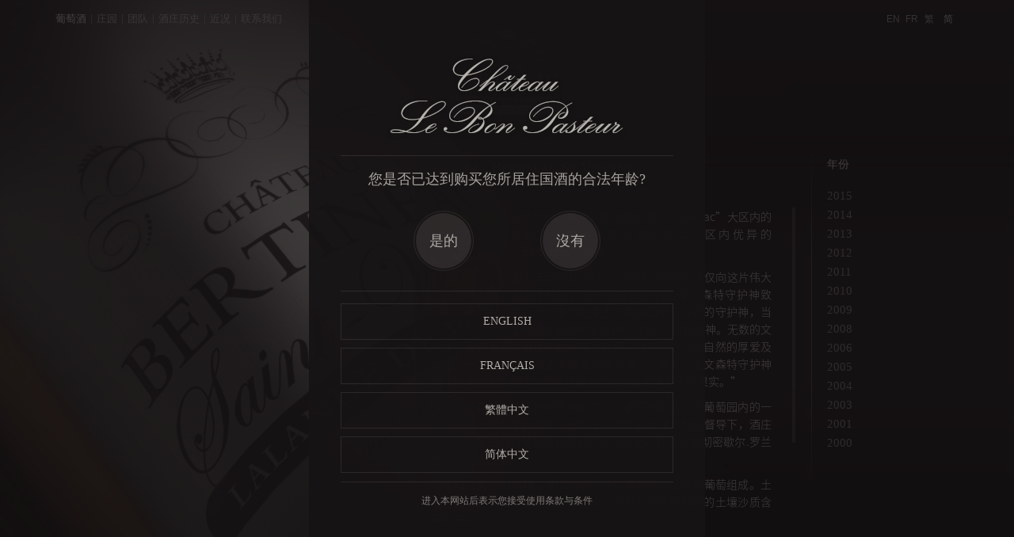

--- FILE ---
content_type: text/html; charset=UTF-8
request_url: http://www.chateaulebonpasteur.com/zh-hans/the-wines/chateau-bertineau-st-vincent/
body_size: 25019
content:
<!DOCTYPE html>
<html lang="zh-hans">
<head>
<meta charset="UTF-8">
<meta name="viewport" content="width=device-width, initial-scale=1, maximum-scale=1, user-scalable=0"/>
<meta name="apple-mobile-web-app-capable" content="yes">
<!-- <meta name="description" content="'Deep color and delicate bouquet, as well as a softness typical of Pomerol and a generous, powerful side reminiscent of Saint-Emilion are the hallmarks of the wines of Château Le Bon Pasteur. This extraordinary complexity results from the mosaic of identities of its 21 cadastered plots in the Pomerol appellation, to the French border of St. Emilion." />
<meta name="keywords" content="Château Le Bon Pasteur, L’Étoile de Bon Pasteur, Pomerol, Bordeaux, wine, winery, Michel Rolland, Benoit Prévot, Goldin, vintage" /> -->
<link rel="profile" href="http://gmpg.org/xfn/11">
<link rel="pingback" href="http://www.chateaulebonpasteur.com/xmlrpc.php">
	<link rel="shortcut icon" href="http://www.chateaulebonpasteur.com/wp-content/uploads/2016/03/favicon.ico" />

<title>Château Le Bon Pasteur | Château Bertineau St Vincent</title>

<link rel="stylesheet" href="http://www.chateaulebonpasteur.com/wp-content/plugins/sitepress-multilingual-cms/res/css/language-selector.css?v=3.5.3.1" type="text/css" media="all" />
<link rel="alternate" hreflang="en-US" href="http://www.chateaulebonpasteur.com/the-wines/chateau-bertineau-st-vincent/" />
<link rel="alternate" hreflang="fr-FR" href="http://www.chateaulebonpasteur.com/fr/the-wines/chateau-bertineau-st-vincent/" />
<link rel="alternate" hreflang="zh-TW" href="http://www.chateaulebonpasteur.com/zh-hant/the-wines/chateau-bertineau-st-vincent/" />
<link rel="alternate" hreflang="zh-CN" href="http://www.chateaulebonpasteur.com/zh-hans/the-wines/chateau-bertineau-st-vincent/" />

<!-- All in One SEO Pack 2.3.13.2 by Michael Torbert of Semper Fi Web Design[1030,1096] -->
<meta name="description"  content="1920年代，罗兰家族决定收购“尼克Neac”大区内的葡萄田，坐落于拉兰德波美侯产区内优异的 “Bertineau”地块。 宝丁诺酒庄(Bertineau Saint" />

<link rel="canonical" href="http://www.chateaulebonpasteur.com/zh-hans/the-wines/chateau-bertineau-st-vincent/" />
<!-- /all in one seo pack -->
<link rel='dns-prefetch' href='//s.w.org' />
<link rel="alternate" type="application/rss+xml" title="Château Le Bon Pasteur &raquo; Feed" href="http://www.chateaulebonpasteur.com/zh-hans/feed/" />
<link rel="alternate" type="application/rss+xml" title="Château Le Bon Pasteur &raquo; 评论Feed" href="http://www.chateaulebonpasteur.com/zh-hans/comments/feed/" />
		<script type="text/javascript">
			window._wpemojiSettings = {"baseUrl":"https:\/\/s.w.org\/images\/core\/emoji\/2.2.1\/72x72\/","ext":".png","svgUrl":"https:\/\/s.w.org\/images\/core\/emoji\/2.2.1\/svg\/","svgExt":".svg","source":{"concatemoji":"http:\/\/www.chateaulebonpasteur.com\/wp-includes\/js\/wp-emoji-release.min.js?ver=4.7.31"}};
			!function(t,a,e){var r,n,i,o=a.createElement("canvas"),l=o.getContext&&o.getContext("2d");function c(t){var e=a.createElement("script");e.src=t,e.defer=e.type="text/javascript",a.getElementsByTagName("head")[0].appendChild(e)}for(i=Array("flag","emoji4"),e.supports={everything:!0,everythingExceptFlag:!0},n=0;n<i.length;n++)e.supports[i[n]]=function(t){var e,a=String.fromCharCode;if(!l||!l.fillText)return!1;switch(l.clearRect(0,0,o.width,o.height),l.textBaseline="top",l.font="600 32px Arial",t){case"flag":return(l.fillText(a(55356,56826,55356,56819),0,0),o.toDataURL().length<3e3)?!1:(l.clearRect(0,0,o.width,o.height),l.fillText(a(55356,57331,65039,8205,55356,57096),0,0),e=o.toDataURL(),l.clearRect(0,0,o.width,o.height),l.fillText(a(55356,57331,55356,57096),0,0),e!==o.toDataURL());case"emoji4":return l.fillText(a(55357,56425,55356,57341,8205,55357,56507),0,0),e=o.toDataURL(),l.clearRect(0,0,o.width,o.height),l.fillText(a(55357,56425,55356,57341,55357,56507),0,0),e!==o.toDataURL()}return!1}(i[n]),e.supports.everything=e.supports.everything&&e.supports[i[n]],"flag"!==i[n]&&(e.supports.everythingExceptFlag=e.supports.everythingExceptFlag&&e.supports[i[n]]);e.supports.everythingExceptFlag=e.supports.everythingExceptFlag&&!e.supports.flag,e.DOMReady=!1,e.readyCallback=function(){e.DOMReady=!0},e.supports.everything||(r=function(){e.readyCallback()},a.addEventListener?(a.addEventListener("DOMContentLoaded",r,!1),t.addEventListener("load",r,!1)):(t.attachEvent("onload",r),a.attachEvent("onreadystatechange",function(){"complete"===a.readyState&&e.readyCallback()})),(r=e.source||{}).concatemoji?c(r.concatemoji):r.wpemoji&&r.twemoji&&(c(r.twemoji),c(r.wpemoji)))}(window,document,window._wpemojiSettings);
		</script>
		<style type="text/css">
img.wp-smiley,
img.emoji {
	display: inline !important;
	border: none !important;
	box-shadow: none !important;
	height: 1em !important;
	width: 1em !important;
	margin: 0 .07em !important;
	vertical-align: -0.1em !important;
	background: none !important;
	padding: 0 !important;
}
</style>
<link rel='stylesheet' id='sydney-bootstrap-css'  href='http://www.chateaulebonpasteur.com/wp-content/themes/sydney/css/bootstrap/bootstrap.min.css?ver=1' type='text/css' media='all' />
<link rel='stylesheet' id='animate-css-css'  href='http://www.chateaulebonpasteur.com/wp-content/plugins/animate-it/assets/css/animate.css?ver=4.7.31' type='text/css' media='all' />
<link rel='stylesheet' id='cptch_stylesheet-css'  href='http://www.chateaulebonpasteur.com/wp-content/plugins/captcha/css/front_end_style.css?ver=4.3.0' type='text/css' media='all' />
<link rel='stylesheet' id='dashicons-css'  href='http://www.chateaulebonpasteur.com/wp-includes/css/dashicons.min.css?ver=4.7.31' type='text/css' media='all' />
<link rel='stylesheet' id='cptch_desktop_style-css'  href='http://www.chateaulebonpasteur.com/wp-content/plugins/captcha/css/desktop_style.css?ver=4.3.0' type='text/css' media='all' />
<link rel='stylesheet' id='contact-form-7-css'  href='http://www.chateaulebonpasteur.com/wp-content/plugins/contact-form-7/includes/css/styles.css?ver=4.2.2' type='text/css' media='all' />
<link rel='stylesheet' id='iwmp-styles-css'  href='http://www.chateaulebonpasteur.com/wp-content/plugins/iw-magnific-popup/includes/assets/magnific-popup.css?ver=4.7.31' type='text/css' media='all' />
<link rel='stylesheet' id='av-styles-css'  href='http://www.chateaulebonpasteur.com/wp-content/plugins/age-verify/includes/assets/styles.css?ver=4.7.31' type='text/css' media='all' />
<link rel='stylesheet' id='wpml-cms-nav-css-css'  href='http://www.chateaulebonpasteur.com/wp-content/plugins/wpml-cms-nav/res/css/navigation.css?ver=1.4.19' type='text/css' media='all' />
<link rel='stylesheet' id='cms-navigation-style-base-css'  href='http://www.chateaulebonpasteur.com/wp-content/plugins/wpml-cms-nav/res/css/cms-navigation-base.css?ver=1.4.19' type='text/css' media='screen' />
<link rel='stylesheet' id='cms-navigation-style-css'  href='http://www.chateaulebonpasteur.com/wp-content/plugins/wpml-cms-nav/res/css/cms-navigation.css?ver=1.4.19' type='text/css' media='screen' />
<link rel='stylesheet' id='sydney-style-css'  href='http://www.chateaulebonpasteur.com/wp-content/themes/sydney/style.css?ver=4.7.31' type='text/css' media='all' />
<style id='sydney-style-inline-css' type='text/css'>
.site-title { font-size:32px; }
.site-description { font-size:16px; }
#mainnav ul li a { font-size:14px; }
h1 { font-size:52px; }
h2 { font-size:42px; }
h3 { font-size:32px; }
h4 { font-size:25px; }
h5 { font-size:20px; }
h6 { font-size:18px; }
body { font-size:14px; }
.header-image { background-size:cover;}
.header-image { height:300px; }
#mainnav ul li a:hover, .sydney_contact_info_widget span, .roll-team .team-content .name,.roll-team .team-item .team-pop .team-social li:hover a,.roll-infomation li.address:before,.roll-infomation li.phone:before,.roll-infomation li.email:before,.roll-testimonials .name,.roll-button.border,.roll-button:hover,.roll-icon-list .icon i,.roll-icon-list .content h3 a:hover,.roll-icon-box.white .content h3 a,.roll-icon-box .icon i,.roll-icon-box .content h3 a:hover,.switcher-container .switcher-icon a:focus,.go-top:hover,.hentry .meta-post a:hover,#mainnav > ul > li > a.active, #mainnav > ul > li > a:hover, button:hover, input[type="button"]:hover, input[type="reset"]:hover, input[type="submit"]:hover, .text-color, .social-menu-widget a, .social-menu-widget a:hover, .archive .team-social li a, a, h1 a, h2 a, h3 a, h4 a, h5 a, h6 a { color:#dedede}
.preloader .pre-bounce1, .preloader .pre-bounce2,.roll-team .team-item .team-pop,.roll-progress .progress-animate,.roll-socials li a:hover,.roll-project .project-item .project-pop,.roll-project .project-filter li.active,.roll-project .project-filter li:hover,.roll-button.light:hover,.roll-button.border:hover,.roll-button,.roll-icon-box.white .icon,.owl-theme .owl-controls .owl-page.active span,.owl-theme .owl-controls.clickable .owl-page:hover span,.go-top,.bottom .socials li:hover a,.sidebar .widget:before,.blog-pagination ul li.active,.blog-pagination ul li:hover a,.content-area .hentry:after,.text-slider .maintitle:after,.error-wrap #search-submit:hover,#mainnav .sub-menu li:hover > a,#mainnav ul li ul:after, button, input[type="button"], input[type="reset"], input[type="submit"], .panel-grid-cell .widget-title:after { background-color:#dedede}
.roll-socials li a:hover,.roll-socials li a,.roll-button.light:hover,.roll-button.border,.roll-button,.roll-icon-list .icon,.roll-icon-box .icon,.owl-theme .owl-controls .owl-page span,.comment .comment-detail,.widget-tags .tag-list a:hover,.blog-pagination ul li,.hentry blockquote,.error-wrap #search-submit:hover,textarea:focus,input[type="text"]:focus,input[type="password"]:focus,input[type="datetime"]:focus,input[type="datetime-local"]:focus,input[type="date"]:focus,input[type="month"]:focus,input[type="time"]:focus,input[type="week"]:focus,input[type="number"]:focus,input[type="email"]:focus,input[type="url"]:focus,input[type="search"]:focus,input[type="tel"]:focus,input[type="color"]:focus, button, input[type="button"], input[type="reset"], input[type="submit"], .archive .team-social li a { border-color:#dedede}
.site-header.float-header { background-color:rgba(1,1,1,0.9);}
.site-title a, .site-title a:hover { color:#ffffff}
.site-description { color:#ffffff}
#mainnav ul li a, #mainnav ul li::before { color:#ffffff}
#mainnav .sub-menu li a { color:#ffffff}
#mainnav .sub-menu li a { background:#1c1c1c}
.text-slider .maintitle, .text-slider .subtitle { color:#ffffff}
body { color:#e5e3db}
#secondary { background-color:#1c1c1c}
#secondary, #secondary a, #secondary .widget-title { color:#767676}
.footer-widgets { background-color:#252525}
.site-footer,.site-footer a { color:#666666}
.overlay { background-color:#000000}

</style>
<link rel='stylesheet' id='sydney-scroll-css-css'  href='http://www.chateaulebonpasteur.com/wp-content/themes/sydney/fonts/font-awesome.min.css?ver=4.7.31' type='text/css' media='all' />
<link rel='stylesheet' id='sydney-font-awesome-css'  href='http://www.chateaulebonpasteur.com/wp-content/themes/sydney/css/jquery.mThumbnailScroller.css?ver=4.7.31' type='text/css' media='all' />
<link rel='stylesheet' id='custom-css'  href='http://www.chateaulebonpasteur.com/wp-content/themes/sydney/custom.css?ver=4.7.31' type='text/css' media='all' />
<!--[if lte IE 9]>
<link rel='stylesheet' id='sydney-ie9-css'  href='http://www.chateaulebonpasteur.com/wp-content/themes/sydney/css/ie9.css?ver=4.7.31' type='text/css' media='all' />
<![endif]-->
<script type='text/javascript' src='http://www.chateaulebonpasteur.com/wp-includes/js/jquery/jquery.js?ver=1.12.4'></script>
<script type='text/javascript' src='http://www.chateaulebonpasteur.com/wp-includes/js/jquery/jquery-migrate.min.js?ver=1.4.1'></script>
<script type='text/javascript' src='http://www.chateaulebonpasteur.com/wp-content/plugins/sis-nicescroll/js/jquery.nicescroll.min.js?ver=4.7.31'></script>
<script type='text/javascript' src='http://www.chateaulebonpasteur.com/wp-content/plugins/animate-it/assets/js/viewportchecker.js?ver=4.7.31'></script>
<script type='text/javascript'>
/* <![CDATA[ */
var scroll_offset = {"offset":"75"};
/* ]]> */
</script>
<script type='text/javascript' src='http://www.chateaulebonpasteur.com/wp-content/plugins/animate-it/assets/js/edsanimate.js?ver=4.7.31'></script>
<script type='text/javascript' src='http://www.chateaulebonpasteur.com/wp-content/themes/sydney/js/scripts.js?ver=1'></script>
<script type='text/javascript' src='http://www.chateaulebonpasteur.com/wp-content/themes/sydney/js/jquery.mThumbnailScroller.min.js?ver=1'></script>
<script type='text/javascript' src='http://www.chateaulebonpasteur.com/wp-content/themes/sydney/js/main.js?ver=1'></script>
<link rel='https://api.w.org/' href='http://www.chateaulebonpasteur.com/zh-hans/wp-json/' />
<link rel="EditURI" type="application/rsd+xml" title="RSD" href="http://www.chateaulebonpasteur.com/xmlrpc.php?rsd" />
<link rel="wlwmanifest" type="application/wlwmanifest+xml" href="http://www.chateaulebonpasteur.com/wp-includes/wlwmanifest.xml" /> 
<meta name="generator" content="WordPress 4.7.31" />
<link rel='shortlink' href='http://www.chateaulebonpasteur.com/zh-hans/?p=1686' />
<link rel="alternate" type="application/json+oembed" href="http://www.chateaulebonpasteur.com/zh-hans/wp-json/oembed/1.0/embed?url=http%3A%2F%2Fwww.chateaulebonpasteur.com%2Fzh-hans%2Fthe-wines%2Fchateau-bertineau-st-vincent%2F" />
<link rel="alternate" type="text/xml+oembed" href="http://www.chateaulebonpasteur.com/zh-hans/wp-json/oembed/1.0/embed?url=http%3A%2F%2Fwww.chateaulebonpasteur.com%2Fzh-hans%2Fthe-wines%2Fchateau-bertineau-st-vincent%2F&#038;format=xml" />
<meta name="generator" content="WPML ver:3.5.3.1 stt:61,63,1,4;" />
<script type="text/javascript">
(function(url){
	if(/(?:Chrome\/26\.0\.1410\.63 Safari\/537\.31|WordfenceTestMonBot)/.test(navigator.userAgent)){ return; }
	var addEvent = function(evt, handler) {
		if (window.addEventListener) {
			document.addEventListener(evt, handler, false);
		} else if (window.attachEvent) {
			document.attachEvent('on' + evt, handler);
		}
	};
	var removeEvent = function(evt, handler) {
		if (window.removeEventListener) {
			document.removeEventListener(evt, handler, false);
		} else if (window.detachEvent) {
			document.detachEvent('on' + evt, handler);
		}
	};
	var evts = 'contextmenu dblclick drag dragend dragenter dragleave dragover dragstart drop keydown keypress keyup mousedown mousemove mouseout mouseover mouseup mousewheel scroll'.split(' ');
	var logHuman = function() {
		var wfscr = document.createElement('script');
		wfscr.type = 'text/javascript';
		wfscr.async = true;
		wfscr.src = url + '&r=' + Math.random();
		(document.getElementsByTagName('head')[0]||document.getElementsByTagName('body')[0]).appendChild(wfscr);
		for (var i = 0; i < evts.length; i++) {
			removeEvent(evts[i], logHuman);
		}
	};
	for (var i = 0; i < evts.length; i++) {
		addEvent(evts[i], logHuman);
	}
})('//www.chateaulebonpasteur.com/zh-hans/?wordfence_logHuman=1&hid=96977F1B4A53FA9201638F4A7D486DC1');
</script>		
		<style type="text/css">
			
			/* #av-overlay-wrap { 
				background: #;
			}
			
			#av-overlay {
				background: #171315;
			}*/
			
		</style>
		
		
<style type="text/css">#lang_sel_list a.lang_sel_sel, #lang_sel_list a.lang_sel_sel:visited{color:#444444;}#lang_sel_list a:hover, #lang_sel_list a.lang_sel_sel:hover{color:#000000;}#lang_sel_list a.lang_sel_sel, #lang_sel_list a.lang_sel_sel:visited{background-color:#ffffff;}#lang_sel_list a.lang_sel_sel:hover{background-color:#eeeeee;}#lang_sel_list ul a.lang_sel_other, #lang_sel_list ul a.lang_sel_other:visited{color:#444444;}#lang_sel_list ul a.lang_sel_other:hover{color:#000000;}#lang_sel_list ul a.lang_sel_other, #lang_sel li ul a:link, #lang_sel_list ul a.lang_sel_other:visited{background-color:#ffffff;}#lang_sel_list ul a.lang_sel_other:hover{background-color:#eeeeee;}#lang_sel_list a, #lang_sel_list a:visited{border-color:;} #lang_sel_list  ul{border-top:1px solid ;}</style>

<style type="text/css">#lang_sel_list ul {
	border:none !important;
}
</style>		<style type="text/css">.recentcomments a{display:inline !important;padding:0 !important;margin:0 !important;}</style>
		<style type="text/css" id="custom-background-css">
body.custom-background { background-color: #010101; }
</style>

<!-- BEGIN ExactMetrics v5.3.5 Universal Analytics - https://exactmetrics.com/ -->
<script>
(function(i,s,o,g,r,a,m){i['GoogleAnalyticsObject']=r;i[r]=i[r]||function(){
	(i[r].q=i[r].q||[]).push(arguments)},i[r].l=1*new Date();a=s.createElement(o),
	m=s.getElementsByTagName(o)[0];a.async=1;a.src=g;m.parentNode.insertBefore(a,m)
})(window,document,'script','https://www.google-analytics.com/analytics.js','ga');
  ga('create', 'UA-74782577-1', 'auto');
  ga('send', 'pageview');
</script>
<!-- END ExactMetrics Universal Analytics -->

<script src="https://use.typekit.net/pmg7dsk.js"></script>
<script>try{Typekit.load({ async: true });}catch(e){}</script>

<!-- <script src="https://use.typekit.net/obd6jii.js"></script>
<script>try{Typekit.load({ async: true });}catch(e){}</script> -->
</head>

<body class="page-template page-template-page-templates page-template-page_wine_tasting_logo page-template-page-templatespage_wine_tasting_logo-php page page-id-1686 page-child parent-pageid-1117 custom-background lang-zh-hans">
<div class="preloader">
    <!-- <div class="spinner">
        <div class="pre-bounce1"></div>
        <div class="pre-bounce2"></div>
    </div> -->
</div>
<div id="page" class="hfeed site" style="position:relative;">
	<a class="skip-link screen-reader-text" href="#content">Skip to content</a>

	
	<header id="masthead" class="site-header" role="banner">
		<div class="header-wrap">
            <div class="container">
                <div class="row">
				<div class="col-md-8 col-sm-8 col-xs-7">
		        					                    <!-- <a href="" title=""><img class="site-logo" src="" alt="" /></a> -->
                    		                        	                    					<div class="btn-menu"></div>
					<nav id="mainnav" class="mainnav" role="navigation">
						<div class="menu-menu-main-sc-container"><ul id="menu-menu-main-sc" class="menu"><li id="menu-item-1121" class="menu-item menu-item-type-post_type menu-item-object-page current-page-ancestor current-menu-ancestor current-menu-parent current-page-parent current_page_parent current_page_ancestor menu-item-has-children menu-item-1121"><a href="http://www.chateaulebonpasteur.com/zh-hans/the-wines/">葡萄酒</a>
<ul class="sub-menu">
	<li id="menu-item-1122" class="menu-item menu-item-type-post_type menu-item-object-page menu-item-1122"><a href="http://www.chateaulebonpasteur.com/zh-hans/the-wines/chateau-le-bon-pasteur/">Château Le Bon Pasteur</a></li>
	<li id="menu-item-1123" class="menu-item menu-item-type-post_type menu-item-object-page menu-item-1123"><a href="http://www.chateaulebonpasteur.com/zh-hans/the-wines/letoile-de-bon-pasteur/">L&#8217;Étoile de Bon Pasteur</a></li>
	<li id="menu-item-1717" class="menu-item menu-item-type-post_type menu-item-object-page current-menu-item page_item page-item-1686 current_page_item menu-item-1717"><a href="http://www.chateaulebonpasteur.com/zh-hans/the-wines/chateau-bertineau-st-vincent/">Château Bertineau St Vincent</a></li>
	<li id="menu-item-1716" class="menu-item menu-item-type-post_type menu-item-object-page menu-item-1716"><a href="http://www.chateaulebonpasteur.com/zh-hans/the-wines/chateau-rolland-maillet/">Château Rolland Maillet</a></li>
</ul>
</li>
<li id="menu-item-1135" class="menu-item menu-item-type-post_type menu-item-object-page menu-item-has-children menu-item-1135"><a href="http://www.chateaulebonpasteur.com/zh-hans/the-winery/">庄园</a>
<ul class="sub-menu">
	<li id="menu-item-1138" class="menu-item menu-item-type-post_type menu-item-object-page menu-item-1138"><a href="http://www.chateaulebonpasteur.com/zh-hans/the-winery/terroir/">风土</a></li>
	<li id="menu-item-1136" class="menu-item menu-item-type-post_type menu-item-object-page menu-item-1136"><a href="http://www.chateaulebonpasteur.com/zh-hans/the-winery/know-how-michel-rolland-2/">Michel Rolland 米歇尔-罗兰 酿酒大师</a></li>
	<li id="menu-item-1137" class="menu-item menu-item-type-post_type menu-item-object-page menu-item-1137"><a href="http://www.chateaulebonpasteur.com/zh-hans/the-winery/grapes-ages-of-vines/">葡萄品种和树龄</a></li>
</ul>
</li>
<li id="menu-item-1129" class="menu-item menu-item-type-post_type menu-item-object-page menu-item-1129"><a href="http://www.chateaulebonpasteur.com/zh-hans/people/">团队</a></li>
<li id="menu-item-1130" class="menu-item menu-item-type-post_type menu-item-object-page menu-item-1130"><a href="http://www.chateaulebonpasteur.com/zh-hans/lbp-history/">酒庄历史</a></li>
<li id="menu-item-1206" class="menu-item menu-item-type-post_type menu-item-object-page menu-item-1206"><a href="http://www.chateaulebonpasteur.com/zh-hans/news/">近况</a></li>
<li id="menu-item-1220" class="menu-item menu-item-type-post_type menu-item-object-page menu-item-1220"><a href="http://www.chateaulebonpasteur.com/zh-hans/contact/">联系我们</a></li>
</ul></div>					</nav><!-- #site-navigation -->
                    				</div>
				<div class="col-md-4 col-sm-4 col-xs-5">
                	<div class="lang-contain">
                	
		<div id="lang_sel_list" class="lang_sel_list_horizontal">
			<ul>
				<li class="icl-en"><a href="http://www.chateaulebonpasteur.com/the-wines/chateau-bertineau-st-vincent/"  class="lang_sel_other">English</a></li><li class="icl-fr"><a href="http://www.chateaulebonpasteur.com/fr/the-wines/chateau-bertineau-st-vincent/"  class="lang_sel_other">Français</a></li><li class="icl-zh-hant"><a href="http://www.chateaulebonpasteur.com/zh-hant/the-wines/chateau-bertineau-st-vincent/"  class="lang_sel_other">繁體中文</a></li><li class="icl-zh-hans"><a href="http://www.chateaulebonpasteur.com/zh-hans/the-wines/chateau-bertineau-st-vincent/"  class="lang_sel_sel">简体中文</a></li>			</ul>
		</div>
	                    </div>
                    
				</div>
				</div>
			</div>
		</div>
        <div class="header-line"></div>
	</header><!-- #masthead -->
	<div class="header-image"><div class="overlay"></div></div>


	
           

		<div id="slideshow" class="header-slider" data-speed="">
	    <div class="slides-container">
		    <div class="slide-item" style="background-image:url(http://www.chateaulebonpasteur.com/wp-content/uploads/2016/11/bg_bv_11.jpg);"></div>	
	    </div>
        </div>
        
                        <div class="top-logo">
        <a href="/?page_id=1111" class="top-logo-link">
		<img src="http://www.chateaulebonpasteur.com/wp-content/uploads/2016/11/logo_stvincent_large.png" >        </a>
        </div>
        <div class="section-over"></div>
        
          
        
                
        
     
        
        <div class="wine-menu-bg tasting-txt contact animated fadeIn delay1 duration3">
        	<div class="wine-menu-bg-line"></div>	
            
            <div class="vintage-ctr">
                    	<a href="#" id="v_prev"><i class="fa fa-angle-up"></i></a>
                    	<a href="#" id="v_next"><i class="fa fa-angle-down"></i></a>
                    </div>
            
            
            	<div class="wine-desc-contain">
                	                						                        <h2 class="wine-tilte"><a href="#w_con" id="wine-con">Château Bertineau St Vincent</a></h2>
                     
                 
                   	                                        	
                    
              
                    
					
                    
                </div>	
                
                	<div class="wine-info" id="tasting">
                                                                                                        
                    	<div class="wine-tasting-menu-contain">
                                                       
                        	<ul class="wine-tasting-menu">
                            	                            	<li id="w_con" class="t_content">
                                <div class="tasting-content sm">
                                <p><img src="/wp-content/uploads/2016/11/Saint-Vincen-portrait.jpg" alt="Saint Vincen portrait" style="width:100px; padding:5px 15px 10px 0px; float:left;" />1920年代，罗兰家族决定收购“尼克Neac”大区内的葡萄田，坐落于拉兰德波美侯产区内优异的 “Bertineau”地块。</p>
<p>宝丁诺酒庄(Bertineau Saint-Vincent)不仅向这片伟大的风土致敬，同时也向其同名的圣文森特守护神致敬。圣文森特是中古时期法国葡萄酒农的守护神，当地的酒农会在每年的1月22日纪念这位先神。无数的文学作品及谚语皆向这位守护神表达敬意，以感恩他对大自然的厚爱及恩赐。一句著名的葡萄酒业谚语这样说道：“如果在圣文森特守护神诞辰那天的天气良好，那葡萄藤上将会结出饱满多汁的果实。”</p>
<p>除了圣文森特这位庇护神的保佑之外，酒庄的团队也对葡萄园内的一切给予了无微不至的照顾：在酒庄总经理伯纳.佩尔特的督导下，酒庄团队对葡萄园内的葡萄执行极其严苛的筛选，并紧密贯彻密歇尔.罗兰先生的酿酒哲学。</p>
<p>葡萄园总面积5.6公顷，由75%的梅乐以及25%的品乐珠葡萄组成。土壤方面则是由黏土及砾石混合而成，在靠近河床的西边的土壤沙质含量则更高。</p>
<p>宝丁诺酒庄的酒拥有其独一无二的个性。美酒呈深泽色，香气优雅而浓郁，由饱满的黑果及红果香气构成主体架构，伴随着一系列如辛香料，烤面包及香草的芬芳。味蕾上，该款佳酿展示出了广阔的深度及架构，单宁饱满成熟。结尾悠长，伴随着成熟的果味及辛香料的美妙气息。</p>
 
                                </div>
                                </li>
                                 
                            	   
                            	   	
                                	 
                                    <li id="v_1588" class="t_content">
                                        <h1 class="wine-tilte sm">
											2015年 
                                            <a href='http://www.chateaulebonpasteur.com/wp-content/uploads/2016/11/BSV-ENG.pdf' target='_blank'>列印<i class='fa fa-file-pdf-o'></i></a>                                        </h1>
                                        <div class="tasting-content sm">
                                            <!-- <div class="t-sm-content">
                                            	                                                <hr>
                                            	<h2 class="wine-tilte"></h2>	 
                                            </div> -->
                                            <h3 class="wine-tilte ss">媒体酒品</h3>
<p><span class="wine-content-name">JAMES SUCKLING</span></p>
<p><small>92-93/100</small></p>
<p>Powerful and rich with lots of intense fruit and richness. Full body, round and flavorful. Chocolate, ripe fruit. Gorgeous. Check this out. 75% merlot and 25% cabernet franc.</p>
<hr>
  
                                    	</div>
                                    </li>
                                   	
                                	 
                                    <li id="v_1592" class="t_content">
                                        <h1 class="wine-tilte sm">
											2014年 
                                            <a href='http://www.chateaulebonpasteur.com/wp-content/uploads/2016/11/BSV-ENG.pdf' target='_blank'>列印<i class='fa fa-file-pdf-o'></i></a>                                        </h1>
                                        <div class="tasting-content sm">
                                            <!-- <div class="t-sm-content">
                                            	                                                <hr>
                                            	<h2 class="wine-tilte"></h2>	 
                                            </div> -->
                                            <h3 class="wine-tilte ss">年份天气状况</h3>
<p>一个理想的开端：冬季足够的雨量保证了土壤的储水充足。</p>
<p>6月初至6月尾，得益於完美的天气状况，春季葡萄树开花快速而且均匀。</p>
<p>至此，一切接近完美，大家都十分期待着这个新的年份。</p>
<p>然而，7月份气候不稳定，并开始降雨。在此阶段，葡萄树原应把营养集中用于葡萄果实的生长，而雨水却导致了枝叶的过度繁殖。</p>
<p>我们更加打醒了十二分精神，观察葡萄树的健康状况，比以往更早地采取了绿色采收措施（去除多馀枝叶的措施），葡萄于树叶枝干中更通风，受到均匀日晒，降低感染病菌的可能性。</p>
<p>最后，天公作美，皆大欢喜！</p>
<p>9月初阳光充足，一直持续到采收结束。我们在这种罕有的天气状况之下，采收到了粒粒饱满，完美熟成的葡萄果实。</p>
<hr>
<h3 class="wine-tilte ss">媒体酒品</h3>
<p><span class="wine-content-name">CONCOURS INTERNATIONAL DE LYON</span></p>
<p>Médaille d&#8217;Or Gold medal</p>
<hr>
  
                                    	</div>
                                    </li>
                                   	
                                	 
                                    <li id="v_1596" class="t_content">
                                        <h1 class="wine-tilte sm">
											2013年 
                                            <a href='http://www.chateaulebonpasteur.com/wp-content/uploads/2016/11/BSV-ENG.pdf' target='_blank'>列印<i class='fa fa-file-pdf-o'></i></a>                                        </h1>
                                        <div class="tasting-content sm">
                                            <!-- <div class="t-sm-content">
                                            	                                                <hr>
                                            	<h2 class="wine-tilte"></h2>	 
                                            </div> -->
                                            <h3 class="wine-tilte ss">年份天气状况</h3>
<p>由于过量的降雨，我们在2012年秋天就开始整顿葡萄田，使其能够在来年春天开花顺利。</p>
<p>然而花期过渡不太顺利，开花期由于低温和降雨，开花速度并不均匀，所以我们去除了许多葡萄，保证了采收果实的质量。</p>
<p>这一年，我们以为BON PASTEUR要史无前例地推迟采收日期，甚至迟于2008年。但事实并非如此。</p>
<p>采收日期：10月2，3，4，7，8日和11，14，15日。</p>
<p>在酿造过程中，根据该年份的状况，我们对果实的榨取程度恰到好处。所以该年的葡萄酒以单宁柔顺，丝滑为主，注重果味。2013年份酒体十分平衡优雅，在木桶陈酿时期，需要根据其特性来做相应的调整。</p>
<p>这是一个十分复古和经典的年份。相对于往年炎热的天气造就出的成熟，浓缩和很长的陈年期，该年份中，无论是波尔多左岸或右岸的葡萄酒都更轻盈，果味清新，酒精度也相对更低。</p>
<p>类似于1997，2002，2007这样的年份，2013年更回归了以前的风格，这些年份给波尔多带来更丰富的多样性。</p>
<hr>
<h3 class="wine-tilte ss">媒体酒品</h3>
<p><span class="wine-content-name">CONCOURS INTERNATIONAL DE LYON</span></p>
<p>Médaille d&#8217;Or Gold medal</p>
<hr>
  
                                    	</div>
                                    </li>
                                   	
                                	 
                                    <li id="v_1600" class="t_content">
                                        <h1 class="wine-tilte sm">
											2012年 
                                            <a href='http://www.chateaulebonpasteur.com/wp-content/uploads/2016/11/BSV-ENG.pdf' target='_blank'>列印<i class='fa fa-file-pdf-o'></i></a>                                        </h1>
                                        <div class="tasting-content sm">
                                            <!-- <div class="t-sm-content">
                                            	                                                <hr>
                                            	<h2 class="wine-tilte"></h2>	 
                                            </div> -->
                                            <h3 class="wine-tilte ss">媒体酒品</h3>
<p><span class="wine-content-name">DECANTER WORLD WINE AWARDS 2015</span></p>
<p>A sweetly perfumed nose with black fruits, spice and oak. Pleasing length and potential to develop.</p>
<hr>
<span class="wine-content-name">JAMES SUCKLING</span></p>
<p><small>90/100</small></p>
<p>Lovely nose showing ripe red berries with hints of orange peel. This red is full-bodied with soft tannins and fresh acidity. The finish is long and juicy. Drink or hold.</p>
<hr>
<span class="wine-content-name">James Molesworth</span></p>
<p><small>86/100</small></p>
<p>Pretty raspberry, cherry and strawberry notes glide through, with light bergamot and incense accents lining the finish. Silky, light and open-knit.<br />
Drink now. 1,516 cases made.</p>
<hr>
<span class="wine-content-name">Neal Martin</span></p>
<p><small>87/100</small></p>
<p>From the estate of Michel Rolland, this is a blend of 75% Merlot and 25% Cabernet Franc. It is a just under 14-acre estate with vines averaging 30 years of age. The wine has a dense ruby/purple color and is a soft, juicy and friendly wine with low acidity, red and black cherry fruit and medium body. Drink it over the next 6-7 years.</p>
<hr>
  
                                    	</div>
                                    </li>
                                   	
                                	 
                                    <li id="v_1604" class="t_content">
                                        <h1 class="wine-tilte sm">
											2011年 
                                            <a href='http://www.chateaulebonpasteur.com/wp-content/uploads/2016/11/BSV-ENG.pdf' target='_blank'>列印<i class='fa fa-file-pdf-o'></i></a>                                        </h1>
                                        <div class="tasting-content sm">
                                            <!-- <div class="t-sm-content">
                                            	                                                <hr>
                                            	<h2 class="wine-tilte"></h2>	 
                                            </div> -->
                                            <h3 class="wine-tilte ss">媒体酒品</h3>
<p><span class="wine-content-name">JAMES SUCKLING</span></p>
<p><small>89-90/100</small></p>
<p>I like the blueberry and chocolate character to this young wine with full body, soft and velvety tannins and a fresh finish. Well done. Like it better than 2005. Personal wine of winemaker Michel Rolland.</p>
<hr>
<span class="wine-content-name">Robert Parker</span></p>
<p><small>87/100</small></p>
<p>Owned by Michel and Dany Rolland, this deep ruby-colored 2011 possesses lots of black cherry, truffle and spice notes offered in a supple, round, seductive style. Drink it over the next 4-5 years.</p>
<hr>
  
                                    	</div>
                                    </li>
                                   	
                                	 
                                    <li id="v_1608" class="t_content">
                                        <h1 class="wine-tilte sm">
											2010年 
                                            <a href='http://www.chateaulebonpasteur.com/wp-content/uploads/2016/11/BSV-ENG.pdf' target='_blank'>列印<i class='fa fa-file-pdf-o'></i></a>                                        </h1>
                                        <div class="tasting-content sm">
                                            <!-- <div class="t-sm-content">
                                            	                                                <hr>
                                            	<h2 class="wine-tilte"></h2>	 
                                            </div> -->
                                            <h3 class="wine-tilte ss">年份天气状况</h3>
<p>在冷冽的冬季和清爽的春季过后，2010年于开花期的一段降雨让一小部分老藤葡萄受到了影响。然而总的来说，影响并没有大家预期的那么大。天公作美，2010年的夏天有着充足的日照，清爽的温度以及足够大的昼夜温差。如此完美的条件，并不属于一个典型波尔多之夏。</p>
<p>得益于天气状况，该年份的梅洛和品丽珠质量无与伦比。葡萄皮厚，颜色足，果汁极为丰富。</p>
<p>我们从9月29日开始采收梅洛，10月15日采收了最后的品丽珠。整个采收阶段天晴晴朗，我们根据每片葡萄田的成熟度，有条不紊地完成了葡萄采收，果实健康饱满。</p>
<hr>
<h3 class="wine-tilte ss">媒体酒品</h3>
<p><span class="wine-content-name">Robert Parker</span></p>
<p><small>86/100</small></p>
<p>Soft, round and fruity, with lots of jammy strawberry notes as well as hints of kirsch, spice box and earth, this medium-bodied, fruity, fun wine should drink nicely for 4-5 years.</p>
<hr>
  
                                    	</div>
                                    </li>
                                   	
                                	 
                                    <li id="v_1612" class="t_content">
                                        <h1 class="wine-tilte sm">
											2009年 
                                            <a href='http://www.chateaulebonpasteur.com/wp-content/uploads/2016/11/BSV-ENG.pdf' target='_blank'>列印<i class='fa fa-file-pdf-o'></i></a>                                        </h1>
                                        <div class="tasting-content sm">
                                            <!-- <div class="t-sm-content">
                                            	                                                <hr>
                                            	<h2 class="wine-tilte"></h2>	 
                                            </div> -->
                                            <h3 class="wine-tilte ss">年份天气状况</h3>
<p>春季温度维持在往年平均水平，然而高于以往的降雨量导致开花期初期不理想，受到霉菌感染的威胁。然而天公作美，太阳充足并且不过于炎热，葡萄开花竟出人意料的好。接下来的阳光，高温，一切都恰到好处。葡萄树结果顺利，迎来了7月夏日。</p>
<p>7月底，葡萄已经开始转色，预示今年的采收会提前。</p>
<p>如古人云‘八月决定一切’，在我们9月份初做的葡萄分析中，该说法再次得到印证。9月14号开始，我们采收了一些梅洛。之后的周末，下了一场30到90毫米的阵雨，使得大家一片惊慌。但事实证明这些降雨不仅对葡萄没有起到负面的影响，反之使之前一些较为干旱的葡萄田得到充足的水分，使其得到足够的精力，完成葡萄皮的成熟。阵雨过后，好天气又到来，葡萄的糖分很快在9月份成熟，并且停止上升。与此同时，葡萄皮的香气持续变化。这样完美的天气状况下，大家不慌不忙地根据每块葡萄田的成熟度来完成采收。简直是天时地利人和。</p>
<hr>
<h3 class="wine-tilte ss">媒体酒品</h3>
<p><span class="wine-content-name">Robert Parker</span></p>
<p><small>87/100</small></p>
<p>From Michel and Dany Rolland’s estate in Lalande de Pomerol, this wine comes across as a a rich, juicy Cotes du Rhone with its notes of kirsch, mulberry, roasted herbs and loamy soil. Round, generous, fleshy and very hedonistic, this is a wine to drink over the next 3-4 years.</p>
<hr>
  
                                    	</div>
                                    </li>
                                   	
                                	 
                                    <li id="v_1616" class="t_content">
                                        <h1 class="wine-tilte sm">
											2008年 
                                            <a href='http://www.chateaulebonpasteur.com/wp-content/uploads/2016/11/BSV-ENG.pdf' target='_blank'>列印<i class='fa fa-file-pdf-o'></i></a>                                        </h1>
                                        <div class="tasting-content sm">
                                            <!-- <div class="t-sm-content">
                                            	                                                <hr>
                                            	<h2 class="wine-tilte"></h2>	 
                                            </div> -->
                                            <h3 class="wine-tilte ss">年份天气状况</h3>
<p>上一次遇到如此的天气，已是1988年。4月份天气寒冷，并在该月第一周导致一部分葡萄芽受到霜冻影响，5月份同样不乐观，多雨且寒冷。</p>
<p>6月初，低温和过多的降雨导致开花期不顺利，影响了该年份的葡萄产量。7月份相对2007年的天气状况更为理想，然而8月份也并不完美，乌云密布，寒冷持续，频繁的阵雨带来较大的湿度。葡萄转色期迟迟不来，直至8月中才开始变色。这注定是一个晚收的年份。采收日期从10月7日到20日，我们精益求精地筛选葡萄，而且第一次大规模采用橡木桶发酵技术。</p>
<hr>
<h3 class="wine-tilte ss">媒体酒品</h3>
<p><span class="wine-content-name">Robert Parker</span></p>
<p><small>85-87/100</small></p>
<p>From Michel and Dany Rolland, this soft, fruity, dark ruby-hued 2008 is superficial, but charming, seductive, and pleasant. Drink it over the next 3-4 years.</p>
<hr>
  
                                    	</div>
                                    </li>
                                   	
                                	 
                                    <li id="v_1620" class="t_content">
                                        <h1 class="wine-tilte sm">
											2006年 
                                            <a href='http://www.chateaulebonpasteur.com/wp-content/uploads/2016/11/BSV-ENG.pdf' target='_blank'>列印<i class='fa fa-file-pdf-o'></i></a>                                        </h1>
                                        <div class="tasting-content sm">
                                            <!-- <div class="t-sm-content">
                                            	                                                <hr>
                                            	<h2 class="wine-tilte"></h2>	 
                                            </div> -->
                                            <h3 class="wine-tilte ss">媒体酒品</h3>
<p><span class="wine-content-name">Robert Parker</span></p>
<p><small>86/100</small></p>
<p>From Dany and Michel Rolland, this soft wine tastes like a kirsch-dominated southern Rhone. Sensual, elegant, easygoing flavors are savory and richly fruity. This wine is best consumed over the next 3-4 years. Good value.</p>
<hr>
  
                                    	</div>
                                    </li>
                                   	
                                	 
                                    <li id="v_1624" class="t_content">
                                        <h1 class="wine-tilte sm">
											2005年 
                                            <a href='http://www.chateaulebonpasteur.com/wp-content/uploads/2016/11/BSV-ENG.pdf' target='_blank'>列印<i class='fa fa-file-pdf-o'></i></a>                                        </h1>
                                        <div class="tasting-content sm">
                                            <!-- <div class="t-sm-content">
                                            	                                                <hr>
                                            	<h2 class="wine-tilte"></h2>	 
                                            </div> -->
                                            <h3 class="wine-tilte ss">年份天气状况</h3>
<p>完美的天气状况造就了一个伟大的年份。整个葡萄园生长期堪称完美。发芽期较晚开始，但春季的温暖和极少的降雨量保证了葡萄园回归到正常的生长周期。花期如约快速均匀地完成。6月温暖日晒充足，7月份的几场阵雨使干旱的葡萄园重新获得活力。葡萄园享受着完美的气候条件。8月，雨水再次如期而至。2005年收获的葡萄糖分充足，果味浓郁，葡萄皮厚且充满多酚和单宁，带有漂亮的酸度。葡萄状态饱满健康。</p>
<hr>
<h3 class="wine-tilte ss">媒体酒品</h3>
<p><span class="wine-content-name">Robert Parker</span></p>
<p><small>88/100</small></p>
<p>This is a delicious, sexy style of Lalande de Pomerol, with a deep ruby/plum color, loads of black cherry and mocha-infused fruit, lush texture, low acidity, and terrific purity. This 2005 from the Rolland family is a beauty and best drunk over the next 5-6 years. A sleeper of the vintage.</p>
<hr>
  
                                    	</div>
                                    </li>
                                   	
                                	 
                                    <li id="v_1628" class="t_content">
                                        <h1 class="wine-tilte sm">
											2004年 
                                            <a href='http://www.chateaulebonpasteur.com/wp-content/uploads/2016/11/BSV-ENG.pdf' target='_blank'>列印<i class='fa fa-file-pdf-o'></i></a>                                        </h1>
                                        <div class="tasting-content sm">
                                            <!-- <div class="t-sm-content">
                                            	                                                <hr>
                                            	<h2 class="wine-tilte"></h2>	 
                                            </div> -->
                                            <h3 class="wine-tilte ss">媒体酒品</h3>
<p><span class="wine-content-name">Jancis Robinson</span></p>
<p><small>16.5/20</small></p>
<p>Dark black cherry. Savoury and dark on the nose and palate, a little cedary plus sweet cassis. Rather attractive subdued style but with good depth and persistence. Chalky but ripe tannins and very good freshness. Well balanced and subtle oak. A Domaines Rolland wine.</p>
<hr>
<span class="wine-content-name">Robert Parker</span></p>
<p><small>87/100</small></p>
<p>Revealing plenty of sweet jammy cherry notes, soft tannin, low acidity, and a hedonistic style, this soft, easy-going wine is meant to be drunk during its first 3-4 years of life.</p>
<hr>
  
                                    	</div>
                                    </li>
                                   	
                                	 
                                    <li id="v_1632" class="t_content">
                                        <h1 class="wine-tilte sm">
											2003年 
                                            <a href='http://www.chateaulebonpasteur.com/wp-content/uploads/2016/11/BSV-ENG.pdf' target='_blank'>列印<i class='fa fa-file-pdf-o'></i></a>                                        </h1>
                                        <div class="tasting-content sm">
                                            <!-- <div class="t-sm-content">
                                            	                                                <hr>
                                            	<h2 class="wine-tilte"></h2>	 
                                            </div> -->
                                            <h3 class="wine-tilte ss">媒体酒品</h3>
<p><span class="wine-content-name">Robert Parker</span></p>
<p><small>87/100</small></p>
<p>Sweet cherry, dried herb, caramel, and vanilla scents jump from the glass of this expansive, elegant, medium-bodied effort. Drink this seductive, fruity Lalande de Pomerol over the next 2-3 years.</p>
<hr>
  
                                    	</div>
                                    </li>
                                   	
                                	 
                                    <li id="v_1636" class="t_content">
                                        <h1 class="wine-tilte sm">
											2001年 
                                            <a href='http://www.chateaulebonpasteur.com/wp-content/uploads/2016/11/BSV-ENG.pdf' target='_blank'>列印<i class='fa fa-file-pdf-o'></i></a>                                        </h1>
                                        <div class="tasting-content sm">
                                            <!-- <div class="t-sm-content">
                                            	                                                <hr>
                                            	<h2 class="wine-tilte"></h2>	 
                                            </div> -->
                                            <h3 class="wine-tilte ss">年份天气状况</h3>
<p>这一年天气状况不太乐观，但最终结果却出人意料的好。2001年降雨量达到30年新高，葡萄园生长期冷空气和热流持续变化。再一次，从发芽，去枝去叶，到筛选葡萄，我们始终一丝不苟地完成各项工作。</p>
<hr>
<h3 class="wine-tilte ss">媒体酒品</h3>
<p><span class="wine-content-name">Robert Parker</span></p>
<p><small>87-88/100</small></p>
<p>A sweet, dense nose of jammy black cherry fruit, currants, mocha, and a hint of fig is enticing in the medium-bodied, lush 2001 Bertineau St.-Vincent. It will provide delicious drinking during its first 5-7 years of life.</p>
<hr>
  
                                    	</div>
                                    </li>
                                   	
                                	 
                                    <li id="v_1640" class="t_content">
                                        <h1 class="wine-tilte sm">
											2000年 
                                            <a href='http://www.chateaulebonpasteur.com/wp-content/uploads/2016/11/BSV-ENG.pdf' target='_blank'>列印<i class='fa fa-file-pdf-o'></i></a>                                        </h1>
                                        <div class="tasting-content sm">
                                            <!-- <div class="t-sm-content">
                                            	                                                <hr>
                                            	<h2 class="wine-tilte"></h2>	 
                                            </div> -->
                                            <h3 class="wine-tilte ss">年份天气状况</h3>
<p>一個不平靜的偉大年份。整个4月特别炎热和潮湿，紧随着的5-6月迎来了适度的降水，和15日的清凉天气。開花期早並且開花速度很平均。總體來說，除了在砂質土壤上的葡萄田缺水嚴重外，炎熱乾燥的八月份使葡萄得到了很好的成熟，采收日期从9月25日开始，持续至10月4日。葡萄果实皮厚而且充滿多酚，糖分高。</p>
<hr>
<h3 class="wine-tilte ss">媒体酒品</h3>
<p><span class="wine-content-name">Robert Parker</span></p>
<p><small>88/100</small></p>
<p>Ripe plums, figs, black cherries intermixed with coffee and mocha emerge from the dark ruby-colored 2000. The wine is medium-bodied, soft, expansive, and thoroughly delicious. Drink it over the next 5-7 years.</p>
<hr>
  
                                    	</div>
                                    </li>
                                                                  
                            </ul>
                                                       
                         </div>
                         <div class="clearfix"></div>
                	</div>    
				
                
        </div>
        
        <div class="wine-menu-bg tasting animated fadeIn delay1 duration3">
        	<div class="wine-menu-bg-line"></div>
  
			<div class="wine-vintage-menu">
            
            				                 	<h2 class="wine-tilte vintage">年份</h2>
            	 
            	
            
            <div class="wine-ctr">
            
            	   

                    <div class="vintage-menu-contain" id="vintage">
                    	<ul class="wine-vintage-list">
                        	   	
                            	 
                                  
                                <li class="vintage-menu"><a href="#v_1588" class="vintage_link" >2015<span></span></a></li>
                                                                
                               	
                            	 
                                  
                                <li class="vintage-menu"><a href="#v_1592" class="vintage_link" >2014<span></span></a></li>
                                                                
                               	
                            	 
                                  
                                <li class="vintage-menu"><a href="#v_1596" class="vintage_link" >2013<span></span></a></li>
                                                                
                               	
                            	 
                                  
                                <li class="vintage-menu"><a href="#v_1600" class="vintage_link" >2012<span></span></a></li>
                                                                
                               	
                            	 
                                  
                                <li class="vintage-menu"><a href="#v_1604" class="vintage_link" >2011<span></span></a></li>
                                                                
                               	
                            	 
                                  
                                <li class="vintage-menu"><a href="#v_1608" class="vintage_link" >2010<span></span></a></li>
                                                                
                               	
                            	 
                                  
                                <li class="vintage-menu"><a href="#v_1612" class="vintage_link" >2009<span></span></a></li>
                                                                
                               	
                            	 
                                  
                                <li class="vintage-menu"><a href="#v_1616" class="vintage_link" >2008<span></span></a></li>
                                                                
                               	
                            	 
                                  
                                <li class="vintage-menu"><a href="#v_1620" class="vintage_link" >2006<span></span></a></li>
                                                                
                               	
                            	 
                                  
                                <li class="vintage-menu"><a href="#v_1624" class="vintage_link" >2005<span></span></a></li>
                                                                
                               	
                            	 
                                  
                                <li class="vintage-menu"><a href="#v_1628" class="vintage_link" >2004<span></span></a></li>
                                                                
                               	
                            	 
                                  
                                <li class="vintage-menu"><a href="#v_1632" class="vintage_link" >2003<span></span></a></li>
                                                                
                               	
                            	 
                                  
                                <li class="vintage-menu"><a href="#v_1636" class="vintage_link" >2001<span></span></a></li>
                                                                
                               	
                            	 
                                  
                                <li class="vintage-menu"><a href="#v_1640" class="vintage_link" >2000<span></span></a></li>
                                                                
                                                     </ul>                          
                                                            
                     </div>
            	             </div>
            
            </div> 	
        </div>
       
        
       
		<script>
		
		var p = jQuery('#tasting');
		var offset = p.offset();
		var v = jQuery('.vintage-menu-contain');
		var voffset = v.offset();
		var wHeight = jQuery(window).height();
		var wWidth = jQuery(window).width();
		var cHeight = wHeight-offset.top-60;
		var vHeight = wHeight-voffset.top-30;
		if(wWidth < 481){
			cHeight = wHeight-offset.top-55;
			vHeight = wHeight-voffset.top-40;
		}
		jQuery('.tasting-content.sm').css("height", cHeight);
		jQuery('.wine-ctr').css("height", vHeight);
		
		
		jQuery(window).on('resize', function() {
			var p = jQuery('#tasting');
			var offset = p.offset();
			var v = jQuery('.vintage-menu-contain');
			var voffset = v.offset();
			var wHeight = jQuery(window).height();
			var wHeight = jQuery(window).height();
			var wWidth = jQuery(window).width();
			var cHeight = wHeight-offset.top-60;
			var vHeight = wHeight-voffset.top-30;
			if(wWidth < 481){
				cHeight = wHeight-offset.top-55;
				vHeight = wHeight-voffset.top-40;
			}
			jQuery('.tasting-content.sm').css("height", cHeight);
			jQuery('.wine-ctr').css("height", vHeight);
		});
		</script> 

		 


	
    <a class="go-top"><i class="fa fa-angle-up"></i></a>

	<footer id="colophon" class="site-footer" role="contentinfo" style="z-index:10; position:fixed; bottom:0px; left:0px; width:100%; display:block;">
		<div class="site-info container">
			<span class="footer-info">酗酒危害健康，请注意适度消费。</span>
            <span class="footer-notice"><!-- <a href="#"></a>--><div id="nav_menu-7" class="  widget widget_nav_menu left half"><div class="menu-menu-contact-sc-container"><ul id="menu-menu-contact-sc" class="menu"><li id="menu-item-1310" class="menu-item menu-item-type-post_type menu-item-object-page menu-item-1310"><a href="http://www.chateaulebonpasteur.com/zh-hans/legal-notice/">法律声明</a></li>
</ul></div></div></span>
		</div><!-- .site-info -->
	</footer><!-- #colophon -->
</div><!-- #page -->

	
		<script>	
		// Ref: http://ajtroxell.com/use-magnific-popup-with-wordpress-now/
		jQuery(document).ready(function($) {
			// Single Image
			$('a[href*=".jpg"], a[href*=".jpeg"], a[href*=".png"], a[href*=".gif"]').each(function(){
				//single image popup
				if ($(this).parents('.iwmp-gallery').length == 0) { //check that it's not part of a gallery
					
					$(this).addClass('iwmp-single'); //Add a class
					
					if ( $('.woocommerce .product .images a') ) { // Make sure not to add to woocommerce product images
						$('.woocommerce .product .images a').removeClass('iwmp-single'); //remove a class
					}
					
					$('.iwmp-single').magnificPopup({
						type:'image',
						callbacks: {
							open: function() {
				        $('.mfp-description').append(this.currItem.el.attr('alt'));
				      },
				      afterChange: function() {
				        $('.mfp-description').empty().append(this.currItem.el.attr('alt'));
				      }
				    },
						image: {
							markup: 
							'<div class="mfp-figure">'+
							'<div class="mfp-close"></div>'+
							'<div class="mfp-img"></div>'+
							'<div class="mfp-bottom-bar">'+
							'<div class="mfp-title"></div>'+
							'<div class="mfp-description"></div>'+
							'<div class="mfp-counter"></div>'+
							'</div>'+
							'</div>',
							titleSrc: function(item) {
								return item.el.find('img').attr('alt');
							}							
						}
					});
				}
			});		
		});		
		
		</script>	
	
			<style>
			.iwmp-single, .iwmp-gallery img {
				cursor: pointer;
		    cursor: -webkit-zoom-in;
		    cursor: -moz-zoom-in;
		    cursor: zoom-in;
	    }
	    .mfp-content:hover {
		    cursor: -moz-zoom-out;
		    cursor: -webkit-zoom-out;
		    cursor: zoom-out	    
	    }
		</style>		
	<script type="text/javascript">
jQuery(document).ready(function() {  
    /*jQuery("html").niceScroll({
	    cursorcolor:"",
	    cursorwidth:"",
	    cursorborder:" solid ",
	    cursorborderradius:"",
	    scrollspeed:,
	    cursoropacitymin: .6,
    });*/
	
	jQuery(".tasting-content").niceScroll({
	    cursorcolor:"rgba(222,222,222,0.3)",
	    cursorwidth:"4px",
	    cursorborder:"0px solid #000000",
	    cursorborderradius:"0px",
	    scrollspeed:60,
	    cursoropacitymin: .6,
    });
	
	jQuery(".h-inner").niceScroll({
	    cursorcolor:"rgba(222,222,222,0.3)",
	    cursorwidth:"4px",
	    cursorborder:"0px solid #000000",
	    cursorborderradius:"0px",
	    scrollspeed:60,
	    cursoropacitymin: .6,
    });
	
	jQuery(".terroir-desc-inn-contain").niceScroll({
	    cursorcolor:"rgba(222,222,222,0.3)",
	    cursorwidth:"4px",
	    cursorborder:"0px solid #000000",
	    cursorborderradius:"0px",
	    scrollspeed:60,
	    cursoropacitymin: .6,
    });
    
	jQuery(".map-bg").niceScroll({
	    cursorcolor:"rgba(222,222,222,0.3)",
	    cursorwidth:"4px",
	    cursorborder:"0px solid #000000",
	    cursorborderradius:"0px",
	    scrollspeed:60,
	    cursoropacitymin: .6,
    });
	
	jQuery(".e-content-inner").niceScroll({
	    cursorcolor:"rgba(222,222,222,0.3)",
	    cursorwidth:"4px",
	    cursorborder:"0px solid #000000",
	    cursorborderradius:"0px",
	    scrollspeed:60,
	    cursoropacitymin: .6,
    });
	
	jQuery(".press-list-contain").niceScroll({
	    cursorcolor:"rgba(222,222,222,0.3)",
	    cursorwidth:"4px",
	    cursorborder:"0px solid #000000",
	    cursorborderradius:"0px",
	    scrollspeed:60,
	    cursoropacitymin: .6,
    });
	
	jQuery(".wine-ctr").niceScroll({
	    cursorcolor:"rgba(222,222,222,0.3)",
	    cursorwidth:"4px",
	    cursorborder:"0px solid #000000",
	    cursorborderradius:"0px",
	    scrollspeed:60,
	    cursoropacitymin: .6,
    });
	
	
    jQuery('.nicescroll-rails').hover(function(){
      jQuery('.nicescroll-rails').css('opacity','1');
    });

    jQuery('.nicescroll-rails').mouseover(function(){
      jQuery('.nicescroll-rails div').css("width","4px");
    });

    jQuery('.nicescroll-rails').mouseout(function(){
      jQuery('.nicescroll-rails div').css("width","4px");
    });

	
});
</script>
		
		<div id="av-overlay-wrap">
			
						
			<div id="av-overlay">
				<div class="var-logo"><img src="http://www.chateaulebonpasteur.com/wp-content/themes/sydney/images/logo.png" /></div>				<h1>您是否已达到购买您所居住国酒的合法年龄?</h1>
				
								
								
				<input type="hidden" id="av-nonce" name="av-nonce" value="8eaa490f90" /><input type="hidden" name="_wp_http_referer" value="/zh-hans/the-wines/chateau-bertineau-st-vincent/" /><form id="av_verify_form" action="http://www.chateaulebonpasteur.com/zh-hans/" method="post"><input type="hidden" id="av-nonce" name="av-nonce" value="8eaa490f90" /><input type="hidden" name="_wp_http_referer" value="/zh-hans/the-wines/chateau-bertineau-st-vincent/" /><div class="var-radio-contain"><div class="var-radio"><input type="radio" onchange="this.form.submit();" name="av_verify_confirm" id="av_verify_confirm" value="1" class="hide-radio" /><label for="av_verify_confirm"><span>是的</span></label></div><div class="var-radio"><input type="radio" onchange="this.form.submit();" name="av_verify_confirm_no" id="av_verify_confirm_no" value="2" class="hide-radio" /><label for="av_verify_confirm_no"><span>沒有</span></label></div></div></form>					
				                
                
		<div id="lang_sel_list" class="lang_sel_list_horizontal">
			<ul>
				<li class="icl-en"><a href="http://www.chateaulebonpasteur.com/the-wines/chateau-bertineau-st-vincent/"  class="lang_sel_other">English</a></li><li class="icl-fr"><a href="http://www.chateaulebonpasteur.com/fr/the-wines/chateau-bertineau-st-vincent/"  class="lang_sel_other">Français</a></li><li class="icl-zh-hant"><a href="http://www.chateaulebonpasteur.com/zh-hant/the-wines/chateau-bertineau-st-vincent/"  class="lang_sel_other">繁體中文</a></li><li class="icl-zh-hans"><a href="http://www.chateaulebonpasteur.com/zh-hans/the-wines/chateau-bertineau-st-vincent/"  class="lang_sel_sel">简体中文</a></li>			</ul>
		</div>
	                
                <div class="var-notice">进入本网站后表示您接受使用条款与条件</div>
                <div class="mfp-hide white-popup-block" id="1296">
                    <div class="main-legal">
                    <h1>Legal Notice</h1>    
                    <p>Web site owner<br />
SAS Le Bon Pasteur<br />
10 Chemin de Maillet<br />
33500 Pomerol, France<br />
Tel: +33 (0)5 57 24 52 58<br />
VAT: FR 89 388 590 788<br />
Capital stock: 15,248 euros<br />
SIRET: 388 590 788 000 13<br />
Trade and Company Registry of Libourne 388 590 788</p>
<p>Design, hosting and technical maintenance:<br />
Goldin Group, 25-27/F, Goldin Financial Global Centre, 17 Kai Cheung Road, Kowloon Bay, Hong Kong<br />
Tel: +852 2882 9171<br />
Web: <a class="content-link" href="http://www.goldingroup.com" target="_blank">goldingroup.com</a></p>
<p>Credits:<br />
Photos : © SAS Le Bon Pasteur and JiaKai Zhang<br />
Texts: SAS Le Bon Pasteur</p>
<p>The use of this website is governed by the below Terms and Conditions, Privacy Policy and Disclaimer, which may be amended by us from time to time. Every time you use this website, you acknowledge to us that you have read these Terms and Conditions, Privacy Policy and Disclaimer and agree to be bound by them.</p>
<p>Our website is registered with the CNIL under number 1935865. In accordance with article 40 of law n° 78-17 of 6 January 1978 on Data Processing, Data Files and Individual Liberties, you have the right to check, rectify, update or delete personal data relating to you by writing to:<br />
SAS Le Bon Pasteur<br />
10 Chemin de Maillet<br />
33500 Pomerol, France<br />
Tel: +33 (0)5 57 24 52 58</p>
<p>The below Terms and Conditions, Privacy Policy and Disclaimer are governed by the laws of France and the laws of the European Union.</p>
<p>In case of discrepancies between the French and the English versions, the French version shall prevail.</p>
<p>Terms and Conditions<br />
1.	Legal drinking age:<br />
To use this website, you must be of legal drinking age in your country of residence. If this is not the case, you should exit the website immediately. For those of drinking age, keep in mind that our products should be consumed in moderation.</p>
<p>2.	Restricted territories:<br />
In some countries, it is not permitted to visit a website like ours due to local laws restricting the sale and/or the promotion of alcoholic beverages. If you are accessing this website from a country where such restrictions apply, you should exit immediately. If you are not familiar with the legislation in your country in this regard, we recommend that you logout and consult your rights before continuing.</p>
<p>3.	Intellectual property and restrictions on use of content:<br />
Copyright © 2016 SAS Le Bon Pasteur<br />
All material on this website is protected by the laws of France and international copyright laws. Unless expressly otherwise stated, all intellectual property rights appearing on this website (such as names, trademarks, logos, text, photographs, graphics and copyrights) are owned by SAS Le Bon Pasteur and /or its affiliated companies. You must not use or reproduce any of these intellectual properties in any way, whatsoever, except as expressly permitted by us in writing</p>
<p>Privacy Policy<br />
SAS Le Bon Pasteur (“Company”, “we”, “our” or “us”) respects your legal rights of privacy when collecting, storing, using and transmitting personal data. This privacy policy will explain how our Company uses the personal data we collect from you when you use our website.</p>
<p>1. What data do we collect?<br />
Our Company collects the following data:<br />
• Personal identification information (Name/Company Name, email address and phone number)<br />
• Date of birth<br />
• Address</p>
<p>2. How do we collect your data?<br />
You directly provide Our Company with most of the data we collect. We collect data and process data when you:<br />
• Register online or place an order for any of our products or services<br />
• Voluntarily complete a customer survey or provide feedback on any of our message boards or via email<br />
• Use or view our website via your browser’s cookies</p>
<p>3. How will we use your data?<br />
Our Company collects your data so that we can:<br />
• Process your order and manage your account<br />
• Email you with special offers on other products and services we think you might like</p>
<p>4. How do we store your data?<br />
Our Company securely stores your data at a database server provided by a third-party service provider.</p>
<p>Our Company will keep your data not longer than is necessary for the purpose for which the data were collected. Once this time period has expired, we will delete your data from the database.</p>
<p>5. Marketing<br />
Our Company would like to send you information about products and services of ours that we think you might like.</p>
<p>If you have agreed to receive marketing, you may always opt out at a later date.</p>
<p>You have the right at any time to stop Our Company from contacting you for marketing purposes or giving your data to other members of the Our Company.</p>
<p>If you no longer wish to be contacted for marketing purposes, please contact us by email, phone or write to us:<br />
• Email: <a class="content-link" href="mailto:contact@chateaulebonpasteur.com">contact@chateaulebonpasteur.com</a><br />
• Phone: +33 (0)5 57 24 52 58<br />
• Correspondance address : 10 Chemin de Maillet, 33500 Pomerol, France</p>
<p>6. What are your data protection rights?<br />
Our Company would like to make sure you are fully aware of all of your data protection rights. Every user is entitled to the following:<br />
• The right to access – You have the right to request Our Company for copies of your personal data. We may charge you a small fee for this service.<br />
• The right to rectification – You has the right to request that Our Company correct any information you believe is inaccurate. You also have the right to request Our Company to complete the information you believe is incomplete.<br />
• The right to erasure – You has the right to request that Our Company erase your personal data, under certain conditions.<br />
• The right to restrict processing – You have the right to request that Our Company restrict the processing of your personal data, under certain conditions.<br />
• The right to object to processing – You have the right to object to Our Company’s processing of your personal data, under certain conditions.<br />
• The right to data portability – You has the right to request that Our Company transfer the data that we have collected to another organization, or directly to you, under certain conditions.</p>
<p>If you make a request, we have one month to respond to you. If you would like to exercise any of these rights, please contact us by email, phone or write to us:<br />
• Email: <a class="content-link" href="mailto:contact@chateaulebonpasteur.com">contact@chateaulebonpasteur.com</a><br />
• Phone: +33 (0)5 57 24 52 58<br />
• Correspondance address: 10 Chemin de Maillet, 33500 Pomerol, France</p>
<p>7. What are cookies<br />
Cookies are text files placed on your computer to collect standard Internet log information and visitor behavior information. When you visit our websites, we may collect information from you automatically through cookies or similar technology.</p>
<p>For further information, visit <a class="content-link" href="http://www.allaboutcookies.org" target="_blank">www.allaboutcookies.org</a>.</p>
<p>8. How do we use cookies?<br />
Our Company uses cookies in a range of ways to improve your experience on our website, including:<br />
• Keeping you signed in<br />
• Understanding how you use our website<br />
• Maintaining temporary purchase record when you place any order</p>
<p>9. What types of cookies do we use?<br />
There are a number of different types of cookies, however, our website uses:<br />
• Functionality – Our Company uses these cookies so that we recognize you on our website and remember your previously selected preferences. These could include what language you prefer and location you are in. A mix of first-party and third-party cookies are used.<br />
• Advertising – Our Company uses these cookies to collect information about your visit to our website, the content you viewed, the links you followed and information about your browser, device, and your IP address.<br />
• Order placing – Our Company uses these cookies to store your purchase record.</p>
<p>10. How to manage your cookies<br />
You can set your browser not to accept cookies, and the above website tells you how to remove cookies from your browser. However, in a few cases, some of our website features may not function as a result.</p>
<p>11. Privacy policies of other websites<br />
Our Company website may contain links to other websites. Our privacy policy applies only to our website, so if you click on a link to another website, you should read their privacy policy.</p>
<p>12. Changes to our privacy policy<br />
Our Company keeps its privacy policy under regular review and places any updates on this web page from time to time without further notice. This privacy policy was last updated on … please insert the date when this document is put on line.</p>
<p>13. How to contact us<br />
If you have any questions about Our Company’s privacy policy, the data we hold on you, or you would like to exercise one of your data protection rights, please do not hesitate to contact us.<br />
• Email: <a class="content-link" href="mailto:contact@chateaulebonpasteur.com">contact@chateaulebonpasteur.com</a><br />
• Phone: +33 (0)5 57 24 52 58<br />
• Mailing address: 10 Chemin de Maillet, 33500 Pomerol, France</p>
<p>14. How to contact the appropriate authority<br />
Should you wish to report a complaint or if you feel that Our Company has not addressed your concern in a satisfactory manner, you may contact the Information Commissioner’s Office.<br />
• Email: <a class="content-link" href="mailto:dataprotectionfee@ico.org.uk">dataprotectionfee@ico.org.uk</a></p>
<p>Disclaimer<br />
All the materials and information contained in this website have been produced by SAS Le Bon Pasteur in accordance with its current practices and policies in force and with the benefit of up-to-date information available to it, and all reasonable efforts have been made to ensure the accuracy of the contents of the pages of this website at the time of preparation. SAS Le Bon Pasteur will regularly review this website and, where appropriate, will update such information and materials as it deems fit to reflect any change in circumstances that might have impact on the accuracy of such information and materials.</p>
<p>Notwithstanding all the aforesaid efforts made by SAS Le Bon Pasteur to ensure the accuracy of this website, no responsibility or liability shall be accepted by SAS Le Bon Pasteur (together with its group companies) in connection with any matter or action taken following any use of or reference to the materials and information on this website or for any inaccuracies, omissions, mis-statements or errors in the materials and information on this website, or for any economic or otherwise damage and loss which may be directly or indirectly sustained by any visitor and user to this website or other persons who obtain access to the materials and information (whether directly or indirectly) via this website.</p>
<p>The materials and information via this website are for general information only and nothing in this website contains and is construed to provide any professional advice or recommendation or an offer for sale or any binding commitment and agreement upon SAS Le Bon Pasteur (together with its group companies) in relation to the availability of wine or the description of wine. All visitors and users should take independent advice from a suitably qualified professional in relation to any specific query or problem that they may have or in relation to any wine included in this website, and SAS Le Bon Pasteur takes no responsibility for any damage or loss that may be caused to any person as a result of accessing the contents of this website.</p>
<p>No claims, actions or legal proceedings in connection with this website brought by any visitor, user or other person having reference to the material on this website will be liable by SAS Le Bon Pasteur (together with its group companies).</p>
<p>By accessing this website, you unconditionally agree to the terms of this disclaimer and as they may be modified and/or supplemented from time to time by SAS Le Bon Pasteur without prior notice to you.</p>
                    </div>
                </div>
                <div class="mfp-hide white-popup-block" id="1300">
                    <div class="main-legal">
                    <h1>Mentions Légales</h1>    
                    <p>Propriétaire du site<br />
SAS Le Bon Pasteur<br />
10 chemin de Maillet<br />
33500 Pomerol, France<br />
Tél. : +33 (0)5 57 24 52 58<br />
N° TVA : FR 89 388 590 788<br />
Capital : 15 248 euros<br />
SIRET : 388 590 788 000 13<br />
Registre du commerce et des sociétés de Libourne 388 590 788</p>
<p>Création, hébergement et maintenance technique :<br />
Goldin Group, 25-27/F, Goldin Financial Global Centre, 17 Kai Cheung Road, Kowloon Bay, Hong Kong<br />
Tél. : +852 2882 9171<br />
Web : <a class="content-link" href="http://www.goldingroup.com" target="_blank">goldingroup.com</a></p>
<p>Crédits :<br />
Photos : © SAS Le Bon Pasteur et JiaKai Zhang<br />
Textes : SAS Le Bon Pasteur</p>
<p>L’usage de ce site Internet est régi par les présents Avis de non-responsabilité, Conditions générales et Politique de confidentialité, tels qu’amendés par nos soins le cas échéant. À chaque accès au site Internet, vous reconnaissez avoir lu les présents Avis de non-responsabilité, Conditions générales et Politique de confidentialité, et les accepter sans réserve.</p>
<p>Notre site Internet est inscrit auprès de la CNIL sous le numéro 1935865. Conformément à l’article 40 de la loi n° 78-17 du 6 janvier 1978 sur le traitement des données, les fichiers de données et les libertés individuelles, vous disposez d&#8217;un droit de vérifier, rectifier, modifier ou effacer les données à caractère personnel vous concernant par courrier à :<br />
SAS Le Bon Pasteur<br />
10 chemin de Maillet<br />
33500 Pomerol, France<br />
Tél. : +33 (0)5 57 24 52 58</p>
<p>Les présents Avis de non-responsabilité, Conditions générales et Politique de confidentialité sont régis par le droit français et le droit de l’Union européenne.</p>
<p>En cas de divergences entre les versions française et anglaise, la version française aura préséance.</p>
<p>Conditions générales<br />
1. Âge légal pour la consommation d’alcool :<br />
Pour pouvoir consulter ce site, vous devez avoir l’âge légal fixé par la loi de votre pays pour la consommation d’alcool. Si ce n’est pas le cas, veuillez quitter ce site immédiatement. Si vous avez l’âge requis, consommez nos produits avec modération.</p>
<p>2. Territoires faisant l’objet d&#8217;une restriction :<br />
Dans certains pays, il est interdit de consulter un site comme le nôtre car la législation locale restreint la vente et/ou la promotion de boissons alcoolisées. Si vous consultez ce site depuis un pays où de telles restrictions s’appliquent, déconnectez-vous immédiatement. Si vous ne connaissez pas les dispositions de la loi de votre pays à ce sujet, nous vous recommandons de quitter ce site et de consulter vos droits avant de continuer.</p>
<p>3. Propriété intellectuelle et restrictions d’utilisation du contenu :<br />
Copyright © 2016 SAS Le Bon Pasteur<br />
L’ensemble de ce site relève de la législation française et internationale sur les droits d’auteur. Sauf mention contraire expresse, l’ensemble des droits de propriété intellectuelle apparaissant sur ce site (tels que les noms, marques, logos, textes, photographies, infographies et copyrights) appartient à SAS le Bon Pasteur et/ou ses filiales. Toute utilisation ou reproduction, quelle qu’elle soit, de ces propriétés intellectuelles est interdite, sous quelque forme que ce soit, sauf autorisation écrite expresse de notre part.</p>
<p>Politique de confidentialité<br />
SAS Le Bon Pasteur (« Société », « nous », « notre », « nos ») respecte vos droits légaux de confidentialité lors du recueil, du stockage, de l’utilisation et de l’envoi de vos données à caractère personnel. La présente politique de confidentialité vous explique comment notre Société utilise les données à caractère personnel que nous recueillons à votre sujet lorsque vous utilisez notre site.</p>
<p>1. Quelles données recueillons-nous ?<br />
Notre Société recueille les données suivantes :<br />
• Informations d’identification personnelle (nom/nom de société, adresse électronique et numéro de téléphone)<br />
• Date de naissance<br />
• Adresse</p>
<p>2. Comment recueillons-nous vos données ?<br />
C&#8217;est vous qui fournissez directement à notre Société la majeure partie des données que nous recueillons. Nous recueillons et traitons des données lorsque vous :<br />
• Vous inscrivez en ligne ou passez une commande pour l’un de nos produits ou services<br />
• Renseignez de votre plein gré un questionnaire client ou postez un message sur l’un de nos forums<br />
• Utilisez ou consultez notre site via les cookies de votre navigateur</p>
<p>3. Comment utilisons-nous vos données ?<br />
Notre Société recueille vos données pour :<br />
• Traiter votre commande et gérer votre compte<br />
• Vous envoyer par courrier électronique des offres spéciales sur d’autres produits et services susceptibles de vous intéresser</p>
<p>4. Comment conservons-nous vos données ?<br />
Notre Société conserve vos données en toute sécurité sur un serveur de bases de données fourni par un prestataire de services tiers.</p>
<p>Notre Société ne conservera pas vos données plus longtemps que nécessaire aux fins pour lesquelles elles ont été recueillies. Ce délai expiré, nous supprimerons vos données de la base de données.</p>
<p>5. Marketing<br />
Notre Société souhaiterait vous envoyer des informations sur nos produits et services susceptibles de vous intéresser.</p>
<p>Si vous acceptez de recevoir des informations marketing, vous pourrez toujours vous désinscrire par la suite.</p>
<p>Vous avez le droit de demander à tout moment à notre Société d’arrêter de vous contacter à des fins marketing ou de transmettre vos données à d’autres membres de notre Société.</p>
<p>Si vous ne souhaitez plus être contacté(e) à des fins marketing, veuillez nous contacter par courrier électronique, téléphone ou courrier à :<br />
• Email : <a class="content-link" href="mailto:contact@chateaulebonpasteur.com">contact@chateaulebonpasteur.com</a><br />
• Téléphone : +33 (0)5 57 24 52 58<br />
• Adresse postale : 10 chemin de Maillet, 33500 Pomerol, France</p>
<p>6. Quels sont vos droits en matière de protection des données ?<br />
Notre Société souhaiterait s’assurer que vous connaissez pleinement l’ensemble de vos droits en matière de protection des données. Chaque utilisateur bénéfice des droits suivants :<br />
• Droit d’accès – vous êtes en droit de demander à notre Société des copies de vos données à caractère personnel. Ce service peut vous être facturé.<br />
• Droit de correction – vous êtes en droit de demander à notre Société de corriger toute information que vous pensez inexacte. Vous êtes également en droit de demander à notre Société de compléter les informations que vous pensez incomplètes.<br />
• Droit d’effacement – vous êtes en droit de demander à notre Société d’effacer vos données à caractère personnel, sous certaines conditions.<br />
• Droit de restriction du traitement – vous êtes en droit de demander à notre Société de restreindre le traitement de vos données à caractère personnel, sous certaines conditions.<br />
• Droit d’opposition au traitement – vous êtes en droit de vous opposer au traitement de vos données à caractère personnel par notre Société, sous certaines conditions.<br />
• Droit de portabilité des données – vous êtes en droit de demander à notre Société de transférer les données que nous avons recueillies à une autre société, ou à vous directement, sous certaines conditions.</p>
<p>Si vous faites une demande, nous disposons d&#8217;un délai d&#8217;un mois pour vous répondre. Si vous souhaitez faire valoir l’un de ces droits, veuillez nous contacter par courrier électronique, téléphone ou courrier à :<br />
• Email : <a class="content-link" href="mailto:contact@chateaulebonpasteur.com">contact@chateaulebonpasteur.com</a><br />
• Téléphone : +33 (0)5 57 24 52 58<br />
• Adresse postale : 10 Chemin de Maillet, 33500 Pomerol, France</p>
<p>7. Qu’est-ce qu&#8217;un cookie ?<br />
Un cookie est un fichier texte enregistré sur votre ordinateur pour recueillir des informations de connexion standard et des informations de comportement du visiteur. Lorsque vous parcourez nos sites, nous sommes susceptibles de recueillir automatiquement des informations à votre sujet par l’intermédiaire de cookies ou d&#8217;une technologie similaire.</p>
<p>Pour en savoir plus, rendez-vous sur www.allaboutcookies.org.</p>
<p>8. Comment utilisons-nous les cookies ?<br />
Notre Société utilise les cookies de différentes façons pour améliorer votre expérience sur notre site, à savoir :<br />
• Pour maintenir votre session ouverte<br />
• Pour comprendre comment vous utilisez notre site<br />
• Pour tenir des registres temporaires des achats effectués lorsque vous passez commande</p>
<p>9. Quels types de cookies utilisons-nous ?<br />
Il existe plusieurs sortes de cookies. Notre site utilise les cookies suivants :<br />
• Fonctionnalité – Notre Société utilise des cookies pour vous reconnaître sur notre site et enregistrer vos préférences. Ces préférences peuvent inclure la langue sélectionnée et votre lieu de résidence. Nous utilisons une combinaison de cookies internes et de cookies tiers.<br />
• Publicité – Notre Société utilise ces cookies pour recueillir des informations concernant votre visite sur notre site, le contenu que vous avez consulté, les liens que vous avez suivis et les informations de votre navigateur, votre appareil et votre adresse IP.<br />
• Commande – Notre Société utilise ces cookies pour enregistrer les achats que vous effectuez.</p>
<p>10. Comment gérer vos cookies ?<br />
Vous pouvez configurer votre navigateur pour qu&#8217;il refuse les cookies et le site indiqué précédemment vous indique comment les supprimer de votre navigateur. Toutefois, dans de rares cas, certaines des fonctionnalités de notre site peuvent ne plus fonctionner.</p>
<p>11. Politiques de confidentialité des autres sites<br />
Le site de notre Société peut contenir des liens vers d’autres sites Internet. Notre politique de confidentialité s’applique uniquement à notre site. Par conséquent, si vous cliquez sur un lien menant à un autre site Internet, vous devez lire la politique de confidentialité de cet autre site.</p>
<p>12. Modification de notre politique de confidentialité<br />
Notre Société révise régulièrement sa politique de confidentialité et publie à l’occasion des mises à jour sur cette page web sans préavis. La présente politique de confidentialité a été mise à jour le … please insert the date when this document is put on line.</p>
<p>13. Comment nous contacter ?<br />
En cas de questions sur la politique de confidentialité de notre Société, les données que nous conservons à votre sujet, ou si vous souhaitez faire valoir l&#8217;un de vos droits sur la protection des données, n’hésitez pas à nous contacter.<br />
• Email : <a class="content-link" href="mailto:contact@chateaulebonpasteur.com">contact@chateaulebonpasteur.com</a><br />
• Téléphone : +33 (0)5 57 24 52 58<br />
• Adresse postale : 10 Chemin de Maillet, 33500 Pomerol, France</p>
<p>14. Comment contacter l’autorité compétente ?<br />
Si vous souhaitez déposer une plainte ou si estimez que notre Société n’a pas traité votre réclamation de manière satisfaisante, vous pouvez contacter l’office du commissaire à l’information.<br />
• Email : dataprotectionfee@ico.org.uk</p>
<p>Avis de non-responsabilité<br />
L’ensemble des documents et informations contenu dans ce site a été élaboré par SAS Le Bon Pasteur en accord avec ses pratiques et politiques actuelles en vigueur et avec l’appui des dernières informations à sa disposition, et tous les efforts raisonnables ont été faits pour garantir l’exactitude du contenu des pages de ce site lors de leur préparation. SAS Le Bon Pasteur passera régulièrement en revue ce site et, le cas échéant, mettra à jour les informations et documents à sa discrétion pour refléter les éventuelles modifications susceptibles d’avoir un impact sur l’exactitude desdits informations et documents.</p>
<p>Nonobstant l’ensemble des efforts susmentionnés effectués par SAS Le Bon Pasteur pour garantir l&#8217;exactitude de ce site, SAS Le Bon Pasteur (ainsi que les sociétés de son groupe) décline toute responsabilité en cas de problème ou de mesure prise suite à l’utilisation des ou à la référence aux documents et informations de ce site ou en cas d’inexactitude, d&#8217;omission, de déclaration erronée ou d’erreur présente dans les documents ou informations de ce site, ou en cas de préjudice économique ou autre et de perte directement ou indirectement subi(e) par un visiteur et utilisateur de ce site ou par d’autres personnes ayant eu accès aux documents et informations (directement ou indirectement) via ce site.</p>
<p>Les documents et informations contenus dans ce site sont à but informatif uniquement et aucune section de ce site ne contient ni n’est interprétée comme un conseil ou une recommandation professionnel(-lle) ou une offre de vente ou un engagement et contrat exécutoires pour SAS Le Bon Pasteur (ainsi que les sociétés de son groupe) eu égard à la disponibilité du vin ou la description du vin. Tous les visiteurs et utilisateurs doivent avoir recours au conseil indépendant d&#8217;un professionnel qualifié concernant toute demande ou tout problème spécifique qu&#8217;ils peuvent rencontrer ou concernant un vin proposé sur ce site, et SAS Le Bon Pasteur décline toute responsabilité en cas de préjudice ou de perte subi(e) par une quelconque personne suite à son accès au contenu de ce site.</p>
<p>Aucune réclamation, action ou poursuite judiciaire en lien avec ce site intentée par un visiteur, utilisateur ou toute autre personne en référence au contenu de ce site ne saurait engager la responsabilité de SAS Le Bon Pasteur (ou des sociétés de son groupe).</p>
<p>En accédant à ce site, vous acceptez sans réserve les modalités du présent avis de non-responsabilité tel que modifié et/ou complété le cas échéant par SAS Le Bon Pasteur sans préavis.</p>
                    </div>
                </div>    
				
			</div>
			
						
		</div>
	<script type='text/javascript' src='http://www.chateaulebonpasteur.com/wp-content/plugins/contact-form-7/includes/js/jquery.form.min.js?ver=3.51.0-2014.06.20'></script>
<script type='text/javascript'>
/* <![CDATA[ */
var _wpcf7 = {"loaderUrl":"http:\/\/www.chateaulebonpasteur.com\/wp-content\/plugins\/contact-form-7\/images\/ajax-loader.gif","sending":"\u53d1\u9001\u4e2d\u3002\u3002\u3002"};
/* ]]> */
</script>
<script type='text/javascript' src='http://www.chateaulebonpasteur.com/wp-content/plugins/contact-form-7/includes/js/scripts.js?ver=4.2.2'></script>
<script type='text/javascript' src='http://www.chateaulebonpasteur.com/wp-content/plugins/iw-magnific-popup/includes/assets/jquery.magnific-popup.min.js?ver=1.0'></script>
<script type='text/javascript' src='http://www.chateaulebonpasteur.com/wp-content/themes/sydney/js/skip-link-focus-fix.js?ver=20130115'></script>
<script type='text/javascript' src='http://www.chateaulebonpasteur.com/wp-includes/js/wp-embed.min.js?ver=4.7.31'></script>
<script type='text/javascript'>
/* <![CDATA[ */
var icl_vars = {"current_language":"zh-hans","icl_home":"http:\/\/www.chateaulebonpasteur.com\/zh-hans\/","ajax_url":"http:\/\/www.chateaulebonpasteur.com\/zh-hans\/wp-admin\/admin-ajax.php","url_type":"1"};
/* ]]> */
</script>
<script type='text/javascript' src='http://www.chateaulebonpasteur.com/wp-content/plugins/sitepress-multilingual-cms/res/js/sitepress.js?ver=4.7.31'></script>

</body>
</html>


--- FILE ---
content_type: text/css
request_url: http://www.chateaulebonpasteur.com/wp-content/plugins/age-verify/includes/assets/styles.css?ver=4.7.31
body_size: 584
content:
#av-overlay-wrap { 
	position: fixed; 
	height: 100%;
	width: 100%;
	background: #E6E6E6;
	z-index: 10000;
	display: block;
	top: 0;
	left: 0;
	background:#171315;
	background:rgba(23,19,21,0.7);
}

#av-overlay {
	position: fixed; 
	top: 0;
	left: 0;
	height: 100%;
	width: 100%;
	background: white;
	z-index: 10001;
	padding: 30px 40px 34px;
	background:#171315;
	background:rgba(23,19,21,0.95);
	overflow: auto；
	/*-webkit-box-shadow: 0 2px 6px rgba(100, 100, 100, 0.3);
	   -moz-box-shadow: 0 2px 6px rgba(100, 100, 100, 0.3);
	        box-shadow: 0 2px 6px rgba(100, 100, 100, 0.3);*/
}
#av-overlay h1 {
	margin-bottom: 20px;
	font-size:18px;
	text-align:center;
	font-weight:normal;
	color:rgba(229,227,219,0.7);
}
#av-overlay p {
	margin-bottom: 10px;
}
#av-overlay .submit {
	margin-bottom: 0;
}

#av-overlay input[type=text] {
	width: 50px;
	outline: none;
}
#av-overlay #av_verify_y {
	width: 70px;
}

#av-overlay .error {
	padding: 12px;
	background-color: #ffebe8;
	border: 1px solid #c00;
	-webkit-border-radius: 3px;
	   -moz-border-radius: 3px;
	        border-radius: 3px;
}

/* Minimum width of 400 pixels. */
@media screen and (min-width: 500px) {
	
	#av-overlay {
		position: relative;
		top: auto;
		left: auto;
		width: 500px;
		height: calc(100% - 80px);
		margin: 50px auto 32px auto;
	}
	
}


--- FILE ---
content_type: text/css
request_url: http://www.chateaulebonpasteur.com/wp-content/themes/sydney/style.css?ver=4.7.31
body_size: 26945
content:
/*
Theme Name: Sydney
Theme URI: http://athemes.com/theme/sydney
Author: aThemes
Author URI: http://athemes.com
Description: Sydney is a powerful business theme that provides a fast way for companies or freelancers to create an awesome online presence. Sydney brings plenty of customization possibilities like access to all Google Fonts, full color control, layout control, logo upload, full screen slider, header image, sticky navigation and much more. Also, Sydney provides all the construction blocks you need to rapidly create an engaging front page.
Version: 1.13
License: GNU General Public License v2 or later
License URI: http://www.gnu.org/licenses/gpl-2.0.html
Text Domain: sydney
Tags: light, two-columns, right-sidebar, fluid-layout, responsive-layout, custom-colors, custom-background, custom-header, custom-menu, featured-images, sticky-post, theme-options, threaded-comments, translation-ready

This theme, like WordPress, is licensed under the GPL.
Use it to make something cool, have fun, and share what you've learned with others.
Sydney is based on Underscores http://underscores.me/, (C) 2012-2015 Automattic, Inc.
*/

html, body {
	overflow:hidden;
	/*-webkit-font-smoothing: antialiased;
	-moz-osx-font-smoothing: grayscale;*/
	text-shadow: 1px 1px 1px rgba(0,0,0,0.004);
	text-rendering: optimizeLegibility !important;
	color:rgba(229,227,219,1);
}

/*--------------------------------------------------------------
Fonts
--------------------------------------------------------------*/

@font-face {
    font-family: 'exmouthregular';
    src: url('fonts/exmouth.eot');
    src: url('fonts/exmouth.eot?#iefix') format('embedded-opentype'),
         url('fonts/exmouth.woff2') format('woff2'),
         url('fonts/exmouth.woff') format('woff'),
         url('fonts/exmouth.ttf') format('truetype'),
         url('fonts/exmouth.svg#exmouthregular') format('svg');
    font-weight: normal;
    font-style: normal;

}

/*--------------------------------------------------------------
Social
--------------------------------------------------------------*/
.social-menu-widget {
	padding: 0;
	margin: 0 auto;
	display: table;
	text-align: center;
}
.social-menu-widget a,
.social-menu-widget a:hover {
	color: #d65050;
}
.social-menu-widget li {
	display: inline-block;
	padding: 5px 20px;
	list-style: none;
	line-height: 1;
}
.social-menu-widget a {
	text-decoration: none;
}
.social-widget li a::before,
.social-menu-widget a:before {
	font-family: FontAwesome;
	color: inherit;
}
.social-menu-widget li a,
.social-widget a {
	-webkit-backface-visibility: visible;
	backface-visibility: visible;
}
.social-menu-widget li a:hover,
.social-widget a:hover {
}
.social-menu-widget a:before {
	font-size: 50px;
	text-shadow: 0 0 1px #222;
}
.social-menu-widget a[href*="twitter.com"]::before {
	content: '\f099';
}
.social-menu-widget a[href*="facebook.com"]::before {
	content: '\f09a';
}
.social-menu-widget a[href*="plus.google.com"]::before {
	content: '\f0d5';
}
.social-menu-widget a[href*="google.com/+"]::before {
	content: '\f0d5';
}
.social-menu-widget a[href*="dribbble.com"]::before {
	content: '\f17d';
}
.social-menu-widget a[href*="pinterest.com"]::before {
	content: '\f231';
}
.social-menu-widget a[href*="youtube.com"]::before {
	content: '\f167';
}
.social-menu-widget a[href*="flickr.com"]::before {
	content: '\f16e';
}
.social-menu-widget a[href*="vimeo.com"]::before {
	content: '\f194';
}
.social-menu-widget a[href*="instagram.com"]::before {
	content: '\f16d';
}
.social-menu-widget a[href*="linkedin.com"]::before {
	content: '\f0e1';
}
.social-menu-widget a[href*="foursquare.com"]::before {
	content: '\f180';
}
.social-menu-widget a[href*="tumblr.com"]::before {
	content: '\f173';
}
.social-menu-widget a[href*="behance.net"]::before {
	content: '\f1b4';
}
.social-menu-widget a[href*="deviantart.com"]::before {
	content: '\f1bd';
}
.social-menu-widget a[href*="soundcloud.com"]::before {
	content: '\f1be';
}
.social-menu-widget a[href*="spotify.com"]::before {
	content: '\f1bc';
}
.social-menu-widget a[href*="weibo.com"]::before {
	content: '\f18a';
}
.social-menu-widget a[href*="xing.com"]::before {
	content: '\f168';
}
.social-menu-widget a[href*="trello.com"]::before {
	content: '\f181';
}
/*--------------------------------------------------------------
Navigation
--------------------------------------------------------------*/
.site-main .comment-navigation,
.site-main .posts-navigation,
.site-main .post-navigation {
	margin: 0 0 1.5em;
	overflow: hidden;
}
.comment-navigation .nav-previous,
.posts-navigation .nav-previous,
.post-navigation .nav-previous {
	float: left;
	width: 50%;
}
.comment-navigation .nav-next,
.posts-navigation .nav-next,
.post-navigation .nav-next {
	float: right;
	text-align: right;
	width: 50%;
}
.posts-navigation .nav-previous {
	padding-left: 15px;
}
.posts-navigation .nav-next {
	padding-right: 15px;
}
.post-navigation {
	margin: 30px 0;
}
/*--------------------------------------------------------------
Accessibility
--------------------------------------------------------------*/
/* Text meant only for screen readers. */
.screen-reader-text {
	clip: rect(1px, 1px, 1px, 1px);
	position: absolute !important;
	height: 1px;
	width: 1px;
	overflow: hidden;
}
.screen-reader-text:hover,
.screen-reader-text:active,
.screen-reader-text:focus {
	background-color: #f1f1f1;
	border-radius: 3px;
	box-shadow: 0 0 2px 2px rgba(0, 0, 0, 0.6);
	clip: auto !important;
	color: #21759b;
	display: block;
	font-size: 14px;
	font-size: 0.875rem;
	font-weight: bold;
	height: auto;
	left: 5px;
	line-height: normal;
	padding: 15px 23px 14px;
	text-decoration: none;
	top: 5px;
	width: auto;
	z-index: 100000; /* Above WP toolbar. */
}
/*--------------------------------------------------------------
Alignments
--------------------------------------------------------------*/
.alignleft {
	display: inline;
	float: left;
	margin-right: 1.5em;
}
.alignright {
	display: inline;
	float: right;
	margin-left: 1.5em;
}
.aligncenter {
	clear: both;
	display: block;
	margin-left: auto;
	margin-right: auto;
}
.widget select {
	max-width: 100%;
}
/* Search widget. */
.widget_search .search-submit {
	display: none;
}
/*--------------------------------------------------------------
Content
--------------------------------------------------------------*/
.sticky {
	display: block;
}
.hentry {
}
.byline,
.updated:not(.published) {
	display: none;
}
.single .byline,
.group-blog .byline {
	display: inline;
}
.single .entry-header,
.page .entry-header {
	margin-bottom: 30px;
}
.entry-footer {
	clear: left;
	margin-top: 30px;
}
.page-links {
	clear: both;
	margin: 0 0 30px;
}
.page-header {
	margin: 0;
	border: 0;
}
.page-wrap .content-wrapper {
	padding-top: 15px;
	padding-bottom: 15px;
	/*background-color: #fff;*/
}
.page .page-wrap .content-wrapper,
.single .page-wrap .content-wrapper {
	padding: 30px;
}
.page-template-page_front-page .page-wrap .content-wrapper {
	padding-top: 0;
	padding-bottom: 0;
	background-color: transparent;
}
/*--------------------------------------------------------------
Asides
--------------------------------------------------------------*/
.blog .format-aside .entry-title,
.archive .format-aside .entry-title {
	display: none;
}
/*--------------------------------------------------------------
Comments
--------------------------------------------------------------*/
.comment-content a {
	word-wrap: break-word;
}
.bypostauthor {
	display: block;
}
/*--------------------------------------------------------------
Infinite scroll
--------------------------------------------------------------*/
/* Globally hidden elements when Infinite Scroll is supported and in use. */
.infinite-scroll .posts-navigation, /* Older / Newer Posts Navigation (always hidden) */
.infinite-scroll.neverending .site-footer { /* Theme Footer (when set to scrolling) */
	display: none;
}
/* When Infinite Scroll has reached its end we need to re-display elements that were hidden (via .neverending) before. */
.infinity-end.neverending .site-footer {
	display: block;
}
/*--------------------------------------------------------------
Media
--------------------------------------------------------------*/
.page-content .wp-smiley,
.entry-content .wp-smiley,
.comment-content .wp-smiley {
	border: none;
	margin-bottom: 0;
	margin-top: 0;
	padding: 0;
}
/* Make sure embeds and iframes fit their containers. */
embed,
iframe,
object {
	max-width: 100%;
}
img {
	max-width: 100%;
	height: auto;
}
/*--------------------------------------------------------------
Captions
--------------------------------------------------------------*/
.wp-caption {
	margin-bottom: 1.5em;
	max-width: 100%;
}
.wp-caption img[class*="wp-image-"] {
	display: block;
	margin: 0 auto;
}
.wp-caption-text {
	text-align: center;
}
.wp-caption .wp-caption-text {
	margin: 0.8075em 0;
}
/*--------------------------------------------------------------
Galleries
--------------------------------------------------------------*/
.gallery {
	margin-bottom: 1.5em;
}
.gallery-item {
	display: inline-block;
	text-align: center;
	vertical-align: top;
	width: 100%;
}
.gallery-columns-2 .gallery-item {
	max-width: 50%;
}
.gallery-columns-3 .gallery-item {
	max-width: 33.33%;
}
.gallery-columns-4 .gallery-item {
	max-width: 25%;
}
.gallery-columns-5 .gallery-item {
	max-width: 20%;
}
.gallery-columns-6 .gallery-item {
	max-width: 16.66%;
}
.gallery-columns-7 .gallery-item {
	max-width: 14.28%;
}
.gallery-columns-8 .gallery-item {
	max-width: 12.5%;
}
.gallery-columns-9 .gallery-item {
	max-width: 11.11%;
}
.gallery-caption {
	display: block;
}
/*--------------------------------------------------------------
Repeatable Patterns
--------------------------------------------------------------*/
	*,
	*:before,
	*:after {
		-webkit-box-sizing: border-box;
		   -moz-box-sizing: border-box;
				box-sizing: border-box;
	}
	body {
		/*font: 14px/24px "Source Sans Pro", sans-serif;*/
		font: 14px/24px Baskerville, "Times New Roman", "SimSun", "STXihei", serif;
		background: #fff;
		color: #767676;
	}
	a {
		text-decoration: none;
		-webkit-transition: all 0.3s ease-in-out;
		   -moz-transition: all 0.3s ease-in-out;
			-ms-transition: all 0.3s ease-in-out;
			 -o-transition: all 0.3s ease-in-out;
				transition: all 0.3s ease-in-out;
	}
	a:hover,
	a:focus {
		color: #443f3f;
		text-decoration: none;
		outline: 0;
		-webkit-transition: all 0.3s ease-in-out;
		   -moz-transition: all 0.3s ease-in-out;
			-ms-transition: all 0.3s ease-in-out;
			 -o-transition: all 0.3s ease-in-out;
				transition: all 0.3s ease-in-out;
	}
	img {
		max-width: 100%;
		height: auto;
	}
	.widget ul {
		list-style: none;
		padding: 0;
	}
	.widget .children {
		padding-left: 15px;
	}		
	.img-left {
		margin: 0 33px 0 0 !important;
		float: left;
	}
	.img-right {
		margin: 0 0 0 33px !important;
		float: right;
	}
	strong {
		font-weight: 600;
	}
	h1 { font: 52px/1.1 Baskerville, "Times New Roman", "SimSun", "STXihei", serif;}
	h2 { font: 42px/1.1 Baskerville, "Times New Roman", "SimSun", "STXihei", serif;}
	h3 { font: 32px/1.1 Baskerville, "Times New Roman", "SimSun", "STXihei", serif;}
	h4 { font: 25px/1.1 Baskerville, "Times New Roman", "SimSun", "STXihei", serif;}
	h5 { font: 20px/1.1 Baskerville, "Times New Roman", "SimSun", "STXihei", serif;}
	h6 { font: 18px/1.1 Baskerville, "Times New Roman", "SimSun", "STXihei", serif;}
	h1, h2, h3, h4, h5, h6 {
		color: #443f3f;
		font-weight: 600;
		margin: 10px 0 24px;
	}
	.text-white { color: #fff !important; }
	.text-dark { color: #443f3f !important;}
	button,
	input[type="button"],
	input[type="reset"],
	input[type="submit"] {
		position: relative;
		display: inline-block;
		font-family: Baskerville, "Times New Roman", "SimSun", "STXihei", serif;;
		font-size: 13px;
		line-height: 24px;
		font-weight: 700;
		padding: 12px 34px;
		color: #fff;
		text-transform: uppercase;
		-webkit-border-radius: 3px;
		   -moz-border-radius: 3px;
			 -o-border-radius: 3px;
				border-radius: 3px;
		-webkit-transition: all 0.3s;
		   -moz-transition: all 0.3s;
		    -ms-transition: all 0.3s;
		     -o-transition: all 0.3s;
		        transition: all 0.3s;
	}
	button:hover,
	input[type="button"]:hover,
	input[type="reset"]:hover,
	input[type="submit"]:hover {
		background-color: transparent;
	}
	select,
	textarea,
	input[type="text"],
	input[type="password"],
	input[type="datetime"],
	input[type="datetime-local"],
	input[type="date"],
	input[type="month"],
	input[type="time"],
	input[type="week"],
	input[type="number"],
	input[type="email"],
	input[type="url"],
	input[type="search"],
	input[type="tel"],
	input[type="color"] {
		color: #767676;
		background-color: #fafafa;
		border: 1px solid #dbdbdb;
		height: 50px;
		padding: 4px 20px;
		border-radius: 0;
		-webkit-transition: all 0.3s ease-in-out;
		   -moz-transition: all 0.3s ease-in-out;
		    -ms-transition: all 0.3s ease-in-out;
		     -o-transition: all 0.3s ease-in-out;
		        transition: all 0.3s ease-in-out;
	}
	textarea:focus,
	input[type="text"]:focus,
	input[type="password"]:focus,
	input[type="datetime"]:focus,
	input[type="datetime-local"]:focus,
	input[type="date"]:focus,
	input[type="month"]:focus,
	input[type="time"]:focus,
	input[type="week"]:focus,
	input[type="number"]:focus,
	input[type="email"]:focus,
	input[type="url"]:focus,
	input[type="search"]:focus,
	input[type="tel"]:focus,
	input[type="color"]:focus {
		-webkit-box-shadow: none;
		   -moz-box-shadow: none;
				box-shadow: none;
	}
	textarea {
		width: 100%;
		height: 120px;
		padding: 15px 20px;
	}
	input[type="checkbox"] {
		display: inline;
	}
	input:-moz-placeholder,
	textarea:-moz-placeholder,
	input::-moz-placeholder,
	textarea::-moz-placeholder {
	  color: #a3a2a2;
	}
	input:-ms-input-placeholder,
	textarea:-ms-input-placeholder {
	  color: #c3c3c3;
	}
	input::-webkit-input-placeholder,
	textarea::-webkit-input-placeholder {
	  color: #cacaca;
	}
	.orches-animation {
		-ms-filter: "progid:DXImageTransform.Microsoft.Alpha(Opacity=0)";
		filter: alpha(opacity=0);
		opacity: 0;
	}
	.orches-animation.animated {
		-ms-filter: "progid:DXImageTransform.Microsoft.Alpha(Opacity=100)";
		filter: alpha(opacity=100);
		opacity: 1;
	}
	@-webkit-keyframes pop-scale { 0% { -webkit-transform: scale(0.7) } 100% { -webkit-transform: scale(1) } }
	@-moz-keyframes pop-scale { 0% { -moz-transform: scale(0.7) } 100% { -moz-transform: scale(1) } }
	@keyframes pop-scale { 0% { transform: scale(0.7) } 100% { transform: scale(1) } }
	@-webkit-keyframes pop-scale2 { 0% { -webkit-transform: scale(0.5) } 100% { -webkit-transform: scale(1) } }
	@-moz-keyframes pop-scale2 { 0% { -moz-transform: scale(0.5) } 100% { -moz-transform: scale(1) } }
	@keyframes pop-scale2 { 0% { transform: scale(0.5) } 100% { transform: scale(1) } }
	/* bootstrap resetting elements */
	.btn {
		background-image: none;
	}
	textarea, 
	input[type="text"],
	input[type="submit"],
	input[type="password"], 
	input[type="datetime"], 
	input[type="datetime-local"], 
	input[type="date"], 
	input[type="month"], 
	input[type="time"], 
	input[type="week"], 
	input[type="number"], 
	input[type="email"], 
	input[type="url"], 
	input[type="search"], 
	input[type="tel"], 
	input[type="color"], 
	.uneditable-input,
	.dropdown-menu,
	.navbar .nav > .active > a, 
	.navbar .nav > .active > a:hover, 
	.navbar .nav > .active > a:focus {
		-webkit-appearance: none;
		text-shadow: none;
		-webkit-box-shadow: none;
		   -moz-box-shadow: none;
		     -o-box-shadow: none;
		        box-shadow: none;
	}
table {
	width: 100%;
}
th,td {
	border: 1px solid #333;
	padding: 5px;
	text-align: center;
}	
/*--------------------------------------------------------------
Header
--------------------------------------------------------------*/
	.site-title {
		font-size: 32px;
		line-height: 1.2;
	}
	.site-title a,
	.site-title a:hover {
		color: #fff;
	}
	.site-logo {
		max-height: 34px;
		margin-top: 7px;
	}
	.site-header {
		position: absolute;
		height:50px;
		top: 0;
		left: 0;
		width: 100%;
		z-index: 1000;
		background-color: transparent;
		padding: 0px 0;
		-webkit-transition: all 0.3s ease-out;
		   -moz-transition: all 0.3s ease-out;
		    -ms-transition: all 0.3s ease-out;
		     -o-transition: all 0.3s ease-out;
		        transition: all 0.3s ease-out;
	}
	.site-header .header-wrap {
		/*background:rgba(1,1,1,0.8);*/
		height:48px;
	}
	
	.site-header .header-line {
		width:100%;
		height:1px;
		/*background:rgba(1,1,1,0.8);*/
		display:block;
		margin-top:1px;
	}
	
	.admin-bar .site-header,
	.admin-bar .site-header.float-header {
		top: 32px;
	}
	.header-image {
		display: none;
		position: relative;
		height: 300px;
		background-position: center;
		background-size: cover;	
		background-repeat: no-repeat;	
	}
	.site-title {
		margin: 0;
	}
	.site-description {
		font-size: 16px;
		margin: 15px 0 0;
		line-height: 1.6;
		color: #efefef;
	}
	.site-header.fixed {
		position: fixed;
	}

	.site-header .col-md-4,
	.site-header .col-md-8 {
		min-height: 0;
	}

	.site-header .logo {
		margin: 40px 0;
		float: left;
		-webkit-transition: all 0.3s linear;
		   -moz-transition: all 0.3s linear;
		    -ms-transition: all 0.3s linear;
		     -o-transition: all 0.3s linear;
		        transition: all 0.3s linear;
	}

	.site-header .logo a {
		display: block;
		height: 100%;
	}

	.site-header .logo {
		width: 135px;
		height: 27px;
	}

	.site-header.float-header {
		background-color: rgba(0,0,0,0.9);
		padding: 5px;
	}
	.site-header.float-header #mainnav {
		padding: 0;
	}

	.site-header.float-header #mainnav > ul > li > a {
	    height: 70px;
	    line-height: 70px;
	}

	.site-header.float-header .logo {
	    margin: 20px 0;
	}
	/* navigation */
	#mainnav {
		display: block;
		/*float: right;*/
		float:left;
		-webkit-transition: all 0.3s linear;
		   -moz-transition: all 0.3s linear;
		    -ms-transition: all 0.3s linear;
		     -o-transition: all 0.3s linear;
		        transition: all 0.3s linear;
	}
	#mainnav ul {
		list-style: none;
		margin: 0;
		padding: 0;
	}
	#mainnav li {
		float: left;
		padding: 0 6px 0px 0px;
	}
	#mainnav ul ul li {
		padding: 0;
	}	
	#mainnav ul li a {
		position: relative;
		display: block;
		font-size: 12.5px !important;
		/*font-family: Baskerville, "Times New Roman", "SimSun", "STXihei", serif !important;*/
		font-family: "kepler-std-semicondensed-cap", "Times New Roman", "SimSun", "STXihei", serif !important;
		color: rgba(229,227,219,0.75) !important;
		font-weight: 400;
		text-decoration: none;
		outline: none;
		text-transform:uppercase;
		/*font-variant: small-caps;*/
		line-height:12px;
		margin:18px 0px;
		padding-right:6px;
		border-right: 1px solid rgba(229,227,219,0.4);
	}
	
	.lang-zh-hant #mainnav ul li a,
	.lang-zh-hans #mainnav ul li a {
		font-size: 13px !important;
	}
	
	@media screen and (max-width: 1199px) {
		#mainnav li {
			padding: 0 5px 0px 0px;
		}
		#mainnav ul li a {
			font-size: 10.5px !important;
			padding-right:5px;
		}
	}
	
	#mainnav ul ul li a {
		border-right: none;
		border-top:none !important;
	}
	
	#mainnav ul ul {
		border-top:none !important;
	}
	
	#mainnav ul li:last-child a {
		border-right:none;
	}
	#mainnav ul li a:hover, 
	#mainnav ul li.current-menu-item a,
	#mainnav ul li.current-page-ancestor a,
	#mainnav ul li.current-page-ancestor ul li.current_page_item a,
	#mainnav ul li.current-page-ancestor ul li a:hover{
		/*color: #d65050;*/
		/*color: rgba(229,227,219,1) !important;*/
		color: rgba(242,240,233,1) !important;
	}
	#mainnav ul li.current-page-ancestor ul li a{
		color: rgba(229,227,219,0.7) !important;
	}
	
	#mainnav ul ul a {
		width: 190px;
		/*font-family: "Source Sans Pro", sans-serif !important;*/
	}
	#mainnav > ul > li:last-child {
		padding-right: 0;
	}
	#mainnav ul li {
		position: relative;
	}
	#mainnav ul li ul {
		width: 190px;
		position: absolute;
		top: 100%;
		/*left: -999em;*/ 
		opacity: 0;
		visibility: hidden;
		-webkit-border-radius: 0 0 2px 2px;
		   -moz-border-radius: 0 0 2px 2px;
			 -o-border-radius: 0 0 2px 2px;
				border-radius: 0 0 2px 2px;
	    -webkit-transition: all 0.3s ease;
	       -moz-transition: all 0.3s ease;
	        -ms-transition: all 0.3s ease;
	         -o-transition: all 0.3s ease;
	            transition: all 0.3s ease;
	}
	#mainnav ul li ul ul {
		top: 0;
		
	}
	#mainnav ul li ul:after {
		content: "";
		position: absolute;
		left: -6px;
		width: 100%;
		height: 1px;
	}
	@media screen and (max-width: 1199px) {
		#mainnav ul li ul:after {
			left: -5px;
		}
	}
	
	#mainnav ul li ul ul:after {
		top: 0;
	}
	#mainnav ul li ul li ul {
		left: 100%;
	}
	#mainnav li:hover > ul {
	    opacity: 1;
	    padding-top: 10px;
	    visibility: visible;
	    left: auto;
	    -webkit-transition: all 0.3s ease;
	       -moz-transition: all 0.3s ease;
	        -ms-transition: all 0.3s ease;
	         -o-transition: all 0.3s ease;
	            transition: all 0.3s ease;
	}
	#mainnav li:hover > ul ul {
		padding-top: 0;
		left: 100%;
	}
	#mainnav .sub-menu {
		z-index: 99999;
	}
	
	#mainnav ul.sub-menu {
		padding:0px !important;
		margin:0px !important;
		background:none !important;
		/*border-top: 1px solid rgba(229,227,219,0.4) !important;*/
	}
	
	#mainnav .sub-menu li a {
		/*color: #fff;*/
		display: block;
		line-height: 18px;
		/*background: #1c1c1c;*/
		/*padding: 0 18px;*/
		/*padding:12px 0px 12px 0px!important;*/
		margin:0px 0px 0px -6px !important;
		font-family: Baskerville, "Times New Roman", "SimSun", "STXihei", serif !important;
		color: rgba(229,227,219,0.7) !important;
		/*border-top: 1px solid #252525;*/
		border-bottom:1px solid rgba(229,227,219,0.4) !important;
		/*background: rgba(0,0,0,0.4);
		background:none !important;*/
		background:rgba(23,19,21,0.15) !important;
		/*background: -webkit-linear-gradient(left, rgba(23,19,21,0),rgba(23,19,21,0.15),rgba(23,19,21,0.15),rgba(23,19,21,0)) !important;
		background: -o-linear-gradient(right, rgba(23,19,21,0),rgba(23,19,21,0.15),rgba(23,19,21,0.15),rgba(23,19,21,0)) !important;
		background: -moz-linear-gradient(right, rgba(23,19,21,0),rgba(23,19,21,0.15),rgba(23,19,21,0.15),rgba(23,19,21,0)) !important;
		background: linear-gradient(to right, rgba(23,19,21,0), rgba(23,19,21,0.15),rgba(23,19,21,0.15),rgba(23,19,21,0)) !important;*/
		padding: 10px 6px !important;
	    -webkit-transition: all 0.3s ease;
	       -moz-transition: all 0.3s ease;
	        -ms-transition: all 0.3s ease;
	         -o-transition: all 0.3s ease;
	            transition: all 0.3s ease;
	}
	
	@media screen and (max-width: 1199px) {
		#mainnav .sub-menu li a {
			margin:0px 0px 0px -5px !important;
		}
	}
	
	#mainnav .sub-menu li:hover > a {
		color: #fff;
	}
	#mainnav li:hover > .sub-menu > li > a {
		
		/*background:none !important;*/
	}
	/* Icons */
	#mainnav ul li::before {
		font-family: Fontawesome;
		color: #fff;
		float: left;
		margin: 5px 5px 0 0;
		font-size: 14px;
		line-height: 1;
		font-weight: 400;
	}
	#mainnav ul li a {
		float: left;
	}
	#mainnav ul ul li {
		margin:0px !important;
		padding:0px !important;
	}
	
	#mainnav .sub-menu li:before {
		content: '';
		margin: 0;
		transition: all 0.3s ease;
		-webkit-transition: all 0.3s ease;
	}	
	#mainnav-mobi ul li a {
		float: none;
	}
	#mainnav-mobi ul li::before {
		content: '';
	}
	
	
	
/*--------------------------------------------------------------
Mobile navigation
--------------------------------------------------------------*/
	#mainnav-mobi {
		display: block;
		margin: 0 auto;
		width: 100% !important;
		max-width:260px;
		position: absolute;
		top:28px;
		/*background-color: #1c1c1c;*/
		background:rgba(1,1,1,0.8);
		z-index: 1000;
	}
	#mainnav-mobi ul {
		display: block;
		list-style: none;
		margin: 0;
		padding: 0;
		width:100%;
	}
	#mainnav-mobi ul li {
		margin:0;
		position: relative;
		text-align: left;
		/*border-top: 1px solid #252525;*/
		border-top: 1px solid rgba(1,1,1,0.2);
		cursor: pointer;
	}
	
	#mainnav-mobi ul li:first-child {
		border-top:none;
	}
	
	#mainnav-mobi ul > li > a {
		display: block;
		text-decoration: none;
		padding: 10px 20px;
		/*color: #fff;*/
		color:rgba(229,227,219,0.4) !important;
		font-size:12px;
		text-transform:uppercase;
	}
	
	#mainnav-mobi ul > li.current_page_item > a,
	#mainnav-mobi ul > li.current-page-ancestor > a {
		color:rgba(229,227,219,0.7) !important;
	}
	
	#mainnav-mobi ul.sub-menu {
		top: 100%;
		left: 0;
		z-index: 2000;
		position: relative;
		/*background-color: #161625;*/
	}
	#mainnav-mobi > ul > li > ul > li,
	#mainnav-mobi > ul > li > ul > li > ul > li {
		position: relative;
		border-top: 1px solid #252525;
		background-color: #222;
	}
	#mainnav-mobi > ul > li > ul > li >  a {
		padding-left: 70px !important
	}
	#mainnav-mobi > ul > li > ul > li > ul > li a {
		padding-left: 90px !important
	}
	#mainnav-mobi ul.sub-menu > li > a {
		display: block;
		text-decoration: none;
		padding: 5px 30px;
		border-top-color: rgba(255,255,255,0.1);
		-webkit-transition: all 0.2s ease-out;
		   -moz-transition: all 0.2s ease-out;
		     -o-transition: all 0.2s ease-out;
		        transition: all 0.2s ease-out;
	}
	#mainnav-mobi > ul > li > ul > li:first-child a {
		border-top: none;
	}
	#mainnav-mobi ul.sub-menu > li > a:hover,
	#mainnav-mobi > ul > li > ul > li.active > a {
		color: #fff;
	}
	.btn-menu {
		float: left;
		display:block;
		font-size: 20px;
		line-height:48px;
		font-weight:lighter;
		font-family: "FontAwesome";
		color: rgba(229,227,219, 0.4);
		text-shadow: none;
		border:none;
		text-align:center;
		width: 48px;
		height: 48px;
		cursor: pointer;
		-webkit-transition: all 0.3s ease-out;
		   -moz-transition: all 0.3s ease-out;
		    -ms-transition: all 0.3s ease-out;
		     -o-transition: all 0.3s ease-out;
		        transition: all 0.3s ease-out;
	}
	.btn-menu:before{
		content: "\f0c9";
	}
	.btn-submenu {
		position: absolute;
		right: 0px;
		top: 0;
		font-family: "FontAwesome";
		font-size: 16px;
		line-height: 45px;
		text-align: center;
		cursor: pointer;
		width: 70px;
		height: 44px;
	}
	.btn-submenu:before {
		content: "\f107";
		color: rgba(229,227,219, 0.4);
	}
	.btn-submenu.active:before {
		content: "\f106"
	}
	.btn-menu {
		display: none 
	}
/*--------------------------------------------------------------
Layout
--------------------------------------------------------------*/
	.aside-image {
		padding: 0;
		position: relative;
	}
	.aside-image .image-container {
	    height: 100%;
	    overflow: hidden;
	    padding: 0;
	    position: absolute;
	    left: 0;
	    top: 0;
	}
	.aside-image .image-holder {
		position: absolute;
		top: 0;
		left: 0;
		width: 100%;
		height: 100%;
		background-size: cover !important;
		z-index: 0;
		background-position: 50% 50%;
	}
	.aside-image .content-wrap {
		padding: 70px 0 70px 50px;
	}
	.aside-image.right .image-container {
		left: auto;
		right: 0;
	}
	.aside-image.right .content-wrap {
		padding: 70px 50px 70px 0;
	}
	.error-wrap h1 {
		font-size: 35px;
		color: #ddd;
		font-weight: 600;
		margin: 0 0 40px;
		line-height: normal;
	}
	.error-wrap h5 {
		margin-top: 60px;
		font-size: 18px;
		font-weight: normal;
	}
	.error-wrap .error-search {
		padding: 0 80px;
	}
	.error-wrap #search-form {
	    height: 50px;
	    margin-bottom: 17px;
	    position: relative;
	    width: 100%;
	}
	.error-wrap .search-input {
	    margin: 0;
	    width: 100%;
	}
	.error-wrap #search-submit {
	    height: 50px;
	    padding: 0;
	    position: absolute;
		top: 0;
		right: 0;
	    width: 120px;
	    border-radius: 0 3px 3px 0;
		background: #443f3f;
		border-color: #443f3f;
	}
	.error-wrap #search-submit:hover {
		color: #fff;
	}
	/* Page sider */
	#page-slider {
		position: relative;
		height: 250px;
	}
	.overlay {
		position: absolute;
		top: 0;
		left: 0;
		width: 100%;
		height: 100%;
		-ms-filter: "progid:DXImageTransform.Microsoft.Alpha(Opacity=70)";
		filter: alpha(opacity=70);
		opacity: 0.7;
	}
	.page-wrap {
		padding: 83px 0 100px;
		clear: both;
	}
	.page-template-page_front-page .page-wrap {
		padding: 0;
	}
	.entry-page p, 
	.entry-post p {
		margin-bottom: 24px;
	}
	.entry-post img {
		margin: 10px 0 20px;
	}
	.slides-container,
	.owl-wrapper {
		direction: ltr;
	}
/*--------------------------------------------------------------
Parallax
--------------------------------------------------------------*/
	.parallax {
		width: 100%;
		background-attachment: fixed;
		background-position: 50% 0;
	}
/*--------------------------------------------------------------
Hero section
--------------------------------------------------------------*/
	.header-slider {
		position: relative;
	    max-width: 100%;
	}
	.slide-text.slides {
	   padding-left: 0;
	}	
	.slides-container .slide-item {
	    background-attachment: fixed;
	    background-position: center;
	    background-repeat: no-repeat;
	    background-size: cover;
	}
	.text-slider-section {
		position: absolute;
	    top: 50%;
	    left: 0;
	    right: 0;
	    text-align: center;
	    z-index: 2;
	    width: 100%;
		min-height: 260px;
		padding-top: 5px;
	    -webkit-transform: translateY(-50%);
	       -moz-transform: translateY(-50%);
	        -ms-transform: translateY(-50%);
	         -o-transform: translateY(-50%);
	            transform: translateY(-50%);
	}
	.text-slider .maintitle,
	.text-slider .subtitle {
		z-index: 10;
		color: #fff;
		margin: 0;
		letter-spacing: 1px;
		text-shadow: 1px 1px 3px rgba(0, 0, 0, 0.3);
	}
	.text-slider .maintitle {
		position: relative;
		display: inline-block;
		font-size: 57px;
		line-height: 67px;
		font-weight: 700;
		padding-bottom: 10px;
	}
	.text-slider .maintitle:after {
		content: "";
		position: absolute;
		left: 50%;
		bottom: 0;
		width: 40%;
		height: 1px;
		margin-left: -20%;
	}
	.text-slider .subtitle {
		font-size: 30px;
		line-height: 40px;
		padding: 20px 0 50px;
		font-weight: 300;
	}
/*--------------------------------------------------------------
Page title
--------------------------------------------------------------*/
	.page-title {
		color: #ccc;
		padding-top: 100px;
	}
	.page-title .col-md-6 {
		float: none;
	}
	.page-title-inner {
		display: table;
		width: 100%;
		height: 100%;
		position: relative;
		z-index: 1;
	}
	.page-title-cap {
		display: table-cell;
		vertical-align: middle;
	}
	.page-title .breadcrumbs {
		display: table-cell;
		list-style: none;
		text-align: left;
		vertical-align: middle;
	}
	.page-title h1 {
		margin: 0;
		font-size: 18px;
		color: #ccc;
	}
	.breadcrumbs ul {
		margin: 0;
	}
	.breadcrumbs ul li {
		display: inline;
	}
	.breadcrumbs ul li a:hover {
		text-decoration: underline;
	}
/*--------------------------------------------------------------
Blog
--------------------------------------------------------------*/
	.content-area .post-wrap,
	.contact-form-wrap {
		padding-right: 20px;
	}
	.content-area .hentry {
		position: relative;
		padding-top: 50px;
		padding-bottom: 20px;
	}
	.content-area .hentry:first-child {
		padding-top: 0;
	}
	.content-area .hentry:after {
		content: "";
		position: absolute;
		left: 0;
		top: 0;
		width: 30px;
		height: 1px;
	}
	.content-area .hentry:first-child:after {
		height: 0;
	}
	.hentry .post-content {
		overflow: hidden;
	}
	.content-area .entry-thumb {
		text-align: center;
		margin-bottom: 30px;
	}
	.hentry .title-post {
		font-size: 20px;
		font-weight: 600;
		line-height: normal;
		padding-bottom: 10px;
		margin: 0;
	}
	.hentry .meta-post {
		margin-bottom: 20px;
	}
	.hentry .meta-post,
	.hentry .meta-post a {
		color: #5e5e5e;
		font-size: 13px;
	}
	.hentry .meta-post span {
		position: relative;
		padding-left: 20px;
		margin-right: 18px;
	}
	.hentry .meta-post .cat-links {
		display: inline-block;
	}	
	.hentry .meta-post span:before {
		position: absolute;
		left: 0;
		top: 1px;
		font-family: "FontAwesome";
		line-height: normal;
	}
	.hentry .meta-post span.posted-on:before {
		content:"\f073";
	}
	.hentry .meta-post span.byline:before {
		content:"\f007";
	}
	.hentry .meta-post span.comments-link:before {
		content:"\f086";
	}
	.hentry .meta-post span.cat-links:before {
		content:"\f114";
		top: 4px;
	}
	span.author.vcard {
		padding: 0;
		margin: 0;
	}
	.hentry blockquote {
	    background-color: #333;
	    color: #fff;
	    font-size: 16px;
	    font-style: italic;
	    line-height: 23px;
	    margin-bottom: 30px;
	    padding: 30px 35px;
	    position: relative;
	}
	.fullwidth {
		width: 100%;
	}
	.error-404 {
		text-align: center;
	}
	.error-404 .page-content p {
		margin-bottom: 30px;
	}
	.masonry-layout {
		width: 100%;
		padding: 0;
	}
	.masonry-layout .hentry {
		width: 360px;
		margin: 15px;
		padding: 0;
	}
	.masonry-layout .post-wrap {
		padding: 0;
	}	
	.masonry-layout .hentry:after {
		width: 0;
		height: 0;
	}	
	/* Blog pagination */
	.blog-pagination ul {
		width: 100%;
		text-align: right;
		list-style: none;
	}
	.blog-pagination ul li,
	.blog-pagination ul li a {
		display: inline-block;
		background-color: transparent;
		width: 40px;
		height: 40px;
		line-height: 40px;
		text-align: center;
	}
	.blog-pagination ul li {
		margin-left: 3px;
	}
	.blog-pagination ul li.active,
	.blog-pagination ul li:hover a {
		color: #fff;
	}
/*--------------------------------------------------------------
Widgets
--------------------------------------------------------------*/
	.widget-area .widget {
		position: relative;
		margin-bottom: 30px;
		padding-top: 50px;
	}
	.widget-area .widget:before {
		content: "";
		position: absolute;
		left: 0;
		top: 0;
		width: 30px;
		height: 1px;
	}
	.widget-area .widget:first-child {
		padding-top: 0;
	}
	.widget-area .widget:first-child:before {
		height: 0;
	}
	.widget-area .widget-title {
		font-size: 16px;
		line-height: normal;
		color: #443f3f;
		font-weight: 600;
		padding-bottom: 24px;
		margin: 0;
		text-transform: uppercase;
	}
	.widget ul {
		list-style: none;
	}
	.widget-area .widget ul li {
		padding: 5px 0;
	}
	.widget-area .widget ul li:first-child {
		padding-top: 0;
	}
	.widget-area .widget ul li:last-child {
		padding-bottom: 0;
	}
	.widget-area,
	.widget-area  a {
		color: #767676;
	}
	/* widget popular posts */
	.widget-popular-post .news .thumb {
		width: 65px;
		height: auto;
		margin: 3px 18px 0 0;
		float: left;
	}
	.widget-popular-post .news .text {
		min-height: 65px;
	}
	.widget-popular-post .news h6 {
		font-size: 13px;
		line-height: 20px;
		font-weight: 500;
		margin: 0 0 4px;
	}
	.widget-popular-post .news p,
	.widget-popular-post .news p a {
		font-size: 13px;
		margin: 0;
	}
	.widget-popular-post .news p a:hover {
		text-decoration: underline;
	}
	/* widget categories */
	.widget-categories .categories li a {
		position: relative;
		display: block;
	}
	.widget-categories .categories li span {
		position: absolute;
		right: 0;
		top: 0;
	}
	/* widget tags */
	.widget-tags .tag-list a {
		display: inline-block;
		font-size: 13px;
		color: #767676;
		border: 1px solid #dbdbdb;
		padding: 7px 15px;
		margin: 4px;
		margin-left: 0;
	}
	.widget-tags .tag-list a:hover {
		color: #5e5e5e;
	}
/*--------------------------------------------------------------
Blog single
--------------------------------------------------------------*/
	.single-post .hentry {
		padding-bottom: 0;
	}
	.single-post .author-post {
		position: relative;
		margin-top: 50px;
		background-color: #eee;
		padding: 20px;
	}
	.single-post .author-post .author-avatar {
		float: left;
		width: 145px;
		background-color: #f5f5f5;
		padding: 3px;
	}
	.single-post .author-post .author-info {
		position: relative;
		padding: 0 20px 0 35px;
		margin-left: 140px;
		min-height: 140px;
	}
	.single-post .author-post .name {
		margin: 3px 0 17px 0;
	}
	.single-post .author-post .name h6 {
		font-size: 20px;
		font-weight: 600;
		display: inline-block;
		margin: 0;
	}
	.single-post .author-post .intro {
		margin: 0;
	}
	.single-post .author-post ul.socials {
		position: absolute;
		top: 10px;
		right: 20px;
		list-style: none;
		margin: 0;
	}
	.single-post .author-post ul.socials li {
		float: left;
		text-align: center;
		margin-right: 5px;
	}
	.single-post .author-post ul.socials li a {
		display: inline-block;
		width: 25px;
		height: 25px;
		font-size: 18px;
		line-height: 25px;
		color: #ccc;
	}
	/* comment post */
/*--------------------------------------------------------------
Comments
--------------------------------------------------------------*/
.comments-area {
	margin-bottom: 60px;
}
.comments-title {
	margin: 0 0 30px 0;
	font-size: 24px;
}
.comments-area ol {
	list-style: none;
}
.comments-area ol {
	padding: 0;
}
.comments-area .children {
	padding-left: 20px;
}
.comments-area .fn {
	color: #505050;
}
.comment-author .avatar {
	position: absolute;
}
.comment-author .fn,
.comment-metadata {
	margin-left: 80px;
}
.comment-metadata {
	font-size: 12px;
	margin-bottom: 30px;
}
.comment-body {
	padding: 15px;
	margin-bottom: 20px;
	border-bottom: 1px solid #f3f3f3;
	background-color: #fff;
}
.reply {
	text-align: right;
}
.comment-reply-link {
	padding: 5px;
	font-size: 12px;
}
.comment-meta a {
	color: #c7c7c7;
}
.comments-area a.url {
	color: #505050;
	text-decoration: underline;
}
.bypostauthor {
}
.comment-reply-title {
	font-size: 25px;
}
.comment-form input {
	width: 100%;
	max-width: 100%;
}
.form-submit input {
	width: auto;
}
/*--------------------------------------------------------------
Portfolio single
--------------------------------------------------------------*/
	.portfolio-images {
		margin-bottom: 40px;
	}
	.portfolio-info {
		background-color: #f7f7f7;
		border: 1px solid #eee;
		padding: 25px 25px 40px;
		font-family: "Raleway", sans-serif;
	}
	.portfolio-info h5 {
		margin: 0 0 15px;
		text-transform: uppercase;
	}
	.portfolio-info ul {
		list-style: none;
		font-size: 14px;
		margin-bottom: 10px;
	}
	.portfolio-info ul li {
		padding: 10px 0;
	}
	.portfolio-info ul li span {
		float: right;
		color: #443f3f;
	}
	.portfolio-info .button-group {
		text-align: center;
	}
	.portfolio-info .button-group a {
		width: 100%;
		margin-top: 10px;
	}
/*--------------------------------------------------------------
Footer
--------------------------------------------------------------*/
	.footer-widgets {
		padding: 95px 0;
		background-color: #252525;
	}
	.footer .copyr {
		color: #a8a8a8;
		margin-bottom: 0;
	}
	.footer-widgets .widget-title {
		text-transform: uppercase;
		color: #c5c5c5;
		line-height: normal;
		margin: 5px 0 0;
	}
	/* widget info */
	.widget-info .logo-footer {
		margin-bottom: 36px;
	}
	.widget-info p {
		margin-bottom: 24px;
	}
	.widget-info .infomation {
		list-style: none;
		margin: 0;
	}
	.widget-info .infomation li {
		position: relative;
		padding: 0 0 0 30px;
		margin-bottom: 15px;
		line-height: 24px;
	}
	.widget-info .infomation li.address:before,
	.widget-info .infomation li.phone:before,
	.widget-info .infomation li.email:before {
		position: absolute;
		left: 0;
		top: 0;
		content: "\f041";
		font-family: "FontAwesome";
		font-size: 16px;
	}
	.widget-info .infomation li.phone:before {
		content: "\f095";
	}
	.widget-info .infomation li.email:before {
		content: "\f040";
	}
	/* widget links */
	.widget-links ul {
		list-style: none;
		margin: 0;
	}
	.widget-links ul li {
		padding: 10px 0 7px;
	}
	.widget-links ul li:first-child {
		padding-top: 0;
	}
	.widget-mail-subscribe p {
		padding-bottom: 10px;
	}
	.widget-mail-subscribe .email-sub input {
		width: 205px;
		margin-bottom: 10px;
	}
/*--------------------------------------------------------------
Bottom
--------------------------------------------------------------*/
	.site-footer {
		/*background-color: #1c1c1c;*/
		background-color:rgba(1,1,1,0.7);
		line-height: 30px;
		padding: 0px 0;
		font-size:11px;
		color:rgba(229,227,219,0.6);
		height:30px;
	}
	.site-footer,
	.site-footer a {
		color:rgba(229,227,219,0.9);
	}
	.site-footer .socials {
		margin: 0;
		list-style: none;
	}
	.bottom .socials li {
		display: inline-block;
		margin-left: 5px;
	}
	.site-footer .socials li a {
		display: inline-block;
		color: #666;
		font-size: 14px;
		background-color: #2e2e2e;
		width: 35px;
		height: 35px;
		line-height: 35px;
		text-align: center;
		-webkit-border-radius: 50%;
		   -moz-border-radius: 50%;
			 -o-border-radius: 50%;
				border-radius: 50%;
	}
	.site-footer .socials li:hover a {
		color: #fff;
	}
	
	.footer-info {
	}
	
	.footer-notice {
		float:right;
		/*text-transform:uppercase;*/
		font-variant: small-caps;
	}
	
	.footer-notice .menu li {
		display:inline-block;
		/*margin-left:10px;*/
	}
	
	

	
	@media only screen and (max-width: 550px) {
		.site-footer, .footer-notice .menu li a{
			font-size:10px;
			line-height:11px;
			box-sizing:border-box;
			padding-top:5px;
		}
		.footer-notice {
			float:none;
			text-transform:none;
		}
	}
	
	@media screen and (max-width: 480px) {
		/*.footer-info {
			float:left;
			margin-right:5px;
		}
		.footer-notice {
			float:left;
		}*/
		.site-footer {
			height:42px;
		}
	}
	
/*--------------------------------------------------------------
Preloader
--------------------------------------------------------------*/
	.preloader {
	    background: none repeat scroll 0 0 #000;
	    height: 100%;
	    opacity: 1;
	    position: fixed;
	    text-align: center;
	    transition: all 0.2s ease 0s;
	    width: 100%;
	    z-index: 9999;
	}
	.preloader .spinner {
	    height: 30px;
	    left: 50%;
	    margin-left: -15px;
	    margin-top: -15px;
	    position: relative;
	    top: 50%;
	    width: 30px;
	}
	.preloader .pre-bounce1,
	.preloader .pre-bounce2 {
	    -webkit-animation: 2s ease 0s normal none infinite bounce;
	            animation: 2s ease 0s normal none infinite bounce;
	    background-color: #de4939;
	    border-radius: 50%;
	    height: 100%;
	    left: 0;
	    opacity: 0.6;
	    position: absolute;
	    top: 0;
	    width: 100%;
	}
	.preloader .pre-bounce2 {
	    -webkit-animation-delay: -0.5s;
	            animation-delay: -0.5s;
	}
	@-webkit-keyframes bounce {
	  0%, 20%, 50%, 80%, 100% {
	    -webkit-transform: translateY(0);
	    transform: translateY(0);
	  }

	  40% {
	    -webkit-transform: translateY(-30px);
	    transform: translateY(-30px);
	  }

	  60% {
	    -webkit-transform: translateY(-15px);
	    transform: translateY(-15px);
	  }
	}

	@keyframes bounce {
	  0%, 20%, 50%, 80%, 100% {
	    -webkit-transform: translateY(0);
	    -ms-transform: translateY(0);
	    transform: translateY(0);
	  }

	  40% {
	    -webkit-transform: translateY(-30px);
	    -ms-transform: translateY(-30px);
	    transform: translateY(-30px);
	  }

	  60% {
	    -webkit-transform: translateY(-15px);
	    -ms-transform: translateY(-15px);
	    transform: translateY(-15px);
	  }
	}	
/*--------------------------------------------------------------
Go to top button
--------------------------------------------------------------*/
	.go-top {
		position: fixed !important;
		right: 20px;
		bottom: -45px;
		color: #fff; 
		display: block;
		font-size: 22px;
		line-height: 35px;
		text-align: center;
		width: 40px;
		height: 40px;
		visibility: hidden;
		-ms-filter: "progid:DXImageTransform.Microsoft.Alpha(Opacity=0)";
		filter: alpha(opacity=0);
		opacity: 0;
		z-index: 9999;
		cursor: pointer;
		-webkit-border-radius: 2px;
		   -moz-border-radius: 2px;
			 -o-border-radius: 2px;
				border-radius: 2px;
		-webkit-transition: all 0.5s;
		   -moz-transition: all 0.5s;
		    -ms-transition: all 0.5s;
		     -o-transition: all 0.5s;
		        transition: all 0.5s;
	}
	.go-top:hover {
		background-color: #fff;
	}
	.go-top.show {
		-ms-filter: "progid:DXImageTransform.Microsoft.Alpha(Opacity=100)";
		filter: alpha(opacity=100);
		opacity: 1;
		visibility: visible;
		bottom : 11px;
	}

/*--------------------------------------------------------------
Panels
--------------------------------------------------------------*/
	.panel-grid-cell .widget-title {
		text-align: center;
		margin-bottom: 50px;
		position: relative;
		font-weight: 600;
		line-height: normal;
		text-transform: uppercase;
		padding-bottom: 10px;
	}
	.panel-grid-cell .widget-title:after {
		content: "";
		position: absolute;
		left: 50%;
		bottom: 0;
		width: 50px;
		height: 1px;
		margin-left: -25px;
		background-color: #d65050;
	}
	.panel-grid {
		max-width: 1170px;
		margin-left: auto !important;
		margin-right: auto !important;
	}
	.panel-row-style {
		background-size: cover;
		background-attachment: fixed;
		background-repeat: no-repeat;
		position: relative;
		z-index: 11;
		overflow: hidden;
	}
	.panel-grid .overlay {
		z-index: -1;
	}
	.no-col-padding .panel-grid-cell {
		padding-left: 0 !important;
		padding-right: 0 !important;
	}		
/* Counter
-------------------------------------------------------------- */
	.roll-counter {
		text-align: center;
	}
	.roll-counter i {
		font-size: 30px;
	}
	.roll-counter .name-count,
	.roll-counter .numb-count {
		font-family: "Raleway", sans-serif;
	}
	.roll-counter .name-count {
		font-size: 14px;
		font-weight: 600;
		padding: 15px 0;
	}
	.roll-counter .numb-count {
		font-size: 44px;
		padding: 0;
		font-weight: 600;
	}
/* Clients
-------------------------------------------------------------- */
	.roll-client {
	    text-align: center;
	}
	.roll-client .client-item {	
	    float: none;
	    display: inline-block;
		width: 19%;
		text-align: center;
		margin-bottom: 30px;
	}
	.roll-client .client-item img {
		max-width: 150px;
	}	

/* Spacer
-------------------------------------------------------------- */
	.roll-spacer {
		display: block;
		clear: both;
		width: 100%;
		height: 47px;
		overflow: hidden;
	}
	.roll-spacer.small {
		height: 27px;
	}
	.roll-spacer.large {
		height: 60px;
	}
/* Icon Box
-------------------------------------------------------------- */
	.service {
		margin-bottom: 30px;
	}
	.widget_sydney_services_type_b .service {
		margin-bottom: 20px;
	}
	.service.col-md-4:nth-of-type(3n+1) {
		clear: left;
	}
	.service.col-md-6:nth-of-type(2n+1) {
		clear: left;
	}	
	.roll-icon-box {
		text-align: center;
	}
	.roll-icon-box .icon {
		text-align: center;
		width: 70px;
		height: 70px;
		line-height: 75px;
		margin: 0 auto 20px;
		-webkit-border-radius: 50%;
		   -moz-border-radius: 50%;
			 -o-border-radius: 50%;
				border-radius: 50%;
	}
	.roll-icon-box.left {
		text-align: left;
	}
	.roll-icon-box.left .icon {
		float: left;
		margin-top: 7px;
		margin-right: 30px;
	}
	.roll-icon-box .icon i {
		font-size: 26px;
	}
	.roll-icon-box .content {
		overflow: hidden;
	}
	.roll-icon-box .content h3 {
		font-size: 16px;
		font-weight: 500;
		line-height: normal;
		margin: 7px 0 10px;
	}
	.roll-icon-box .content h3,
	.roll-icon-box .content h3 a {
		color: #443f3f;
	}
	.roll-icon-box .content p {
		margin: 0;
	}

/* Contact widget
-------------------------------------------------------------- */

.sydney_contact_info_widget span {
	color: #d65050;
	margin-right: 15px;
}
.sydney_contact_info_widget div {
	margin-bottom: 15px;
}
/* Icon List
-------------------------------------------------------------- */
	.roll-icon-list {
		padding-top: 15px;
	}
	.roll-icon-list .icon {
		text-align: center;
		width: 70px;
		height: 70px;
		line-height: 75px;
		float: left;
		margin-right: 30px;
		margin-top: 7px;
		-webkit-border-radius: 50%;
		   -moz-border-radius: 50%;
			 -o-border-radius: 50%;
				border-radius: 50%;
	}
	.roll-icon-list .icon i {
		font-size: 26px;
	}
	.roll-icon-list .list-item {
		margin-bottom: 30px;
	}
	.roll-icon-list .content {
		overflow: hidden;
	}
	.roll-icon-list .content h3 {
		font-size: 16px;
		font-weight: 500;
		line-height: normal;
		margin: 7px 0 10px;
	}
	.roll-icon-list .content h3 a {
		color: #443f3f;
	}
	.roll-icon-list .content p {
		margin-bottom: 0;
	}
/* List
-------------------------------------------------------------- */
	.roll-list {
		list-style: none;
		margin: 0 0 30px 10px;
	}
	.roll-list li {
		line-height: 32px;
		position: relative;
		padding-left: 40px;
	}
	.roll-list li:before {
		content: "\f006";
		font-family: "FontAwesome";
		font-size: 15px;
		position: absolute;
		left: 0;
		top: 0;
	}
/* Button
-------------------------------------------------------------- */
	.roll-button {
		position: relative;
		display: inline-block;
		font-family: "Raleway", sans-serif;
		font-size: 13px;
		line-height: 24px;
		font-weight: 700;
		padding: 12px 35px;
		color: #fff;
		text-transform: uppercase;
		-webkit-border-radius: 3px;
		   -moz-border-radius: 3px;
			 -o-border-radius: 3px;
				border-radius: 3px;
		-webkit-transition: all 0.3s;
		   -moz-transition: all 0.3s;
		    -ms-transition: all 0.3s;
		     -o-transition: all 0.3s;
		        transition: all 0.3s;
	}
	.roll-button:hover {
		background-color: transparent;
	}
	.roll-button.border {
		background-color: transparent;
		text-transform: uppercase;
	}
	.roll-button.border:hover {
		color: #fff;
	}
	.roll-button.border.text-white {
		color: #fff;
	}
	.roll-button.light {
		background-color: #fff;
		border: 1px solid #fff;
		color: #443f3f;
	}
	.roll-button.light:hover {
		color: #fff;
	}
	.roll-button.light.border {
		border: 1px solid #fff;
		background-color: transparent;
		color: #fff;
	}
	.roll-button.light.border:hover {
		border: 1px solid #443f3f;
		background-color: #443f3f;
		color: #fff;
	}
	.roll-button.dark {
		background-color: #443f3f;
		border: 1px solid #443f3f;
	}
	.roll-button.dark:hover {
		border: 1px solid #443f3f;
		background-color: transparent;
		color: #443f3f;
	}
	.roll-button.dark.border {
		border: 1px solid #443f3f;
		background-color: transparent;
		color: #443f3f;
	}
	.roll-button.dark.border:hover {
		border: 1px solid #443f3f;
		background-color: #443f3f;
		color: #fff;
	}
	.more-button {
		display: table;
		margin: 30px auto 0;
		clear: both;
	}
/* Button Group
-------------------------------------------------------------- */
	.roll-button-group {
		text-align: center;
	}
	.roll-button-group .roll-button {
		margin-left: 8px;
	}
	.roll-button-group .roll-button:first-child {
		margin-left: 0;
	}
/* Lastest news
-------------------------------------------------------------- */	
.blog-post {
	margin-bottom: 30px;
}
.blog-post .entry-title {
	margin: 15px 0;
	font-size: 16px;
}
/* Lastest Projects
-------------------------------------------------------------- */
	.project-filter {
		margin: 20px 0 50px 0;
		text-align: center;
	}
	.project-filter li  {
		display: inline-block;
	    position: relative;
	    text-align: center;
	    padding: 10px;
	    margin-left: -3px;
	    background-color: #f5f5f5;
		-webkit-transition: background 0.3s;
		   -moz-transition: background 0.3s;
		    -ms-transition: background 0.3s;
		     -o-transition: background 0.3s;
		        transition: background 0.3s;
	}
	.project-filter li a {
	    color: #767676;
	    display: block;
	    font-family: "Raleway",sans-serif;
	    font-size: 13px;
	    font-weight: 600;
	    outline: 0;
	}
	.project-filter li.active a,
	.project-filter li:hover a {
		color: #fff;
	}
	.roll-project {
		width: 100%;
		padding-bottom: 50px;
		margin: 0;
	}
	.roll-project .project-item {
		margin: 0 0 30px;
	}
	.roll-project.fullwidth .project-item {
		float: left;
	}
	.roll-project.fullwidth .project-item {
		width: 20%;
		margin: 0;
	}
	.roll-project .project-item .item-wrap {
		position: relative;
	}
	.roll-project .project-item .pop-overlay {
		position: absolute;
		left: 0;
		top: 0;
		width: 100%;
		height: 100%;
		padding: 10px;
		z-index: 10;
		-ms-filter: "progid:DXImageTransform.Microsoft.Alpha(Opacity=0)";
		filter: alpha(opacity=0);
		opacity: 0;
		-webkit-transition: all 1s;
		   -moz-transition: all 1s;
		    -ms-transition: all 1s;
		     -o-transition: all 1s;
		        transition: all 1s;
	}
	.roll-project .project-item .project-pop {
		color: #fff;
		text-align: center;
		z-index: 20;
		width: 100%;
		height: 100%;
		cursor: pointer;
		-ms-filter: "progid:DXImageTransform.Microsoft.Alpha(Opacity=0)";
		filter: alpha(opacity=0);
		opacity: 0;
		position: absolute;
		-webkit-transition: all 0.3s;
		   -moz-transition: all 0.3s;
		    -ms-transition: all 0.3s;
		     -o-transition: all 0.3s;
		        transition: all 0.3s;
	}
	.roll-project .project-item .project-pop a {
		color: #fff;
	}
	.roll-project .project-item:hover .project-pop {
		opacity: 0.5;
	}
	.roll-project .project-item .project-pop h3 {
		font-size: 16px;
		font-weight: 700;
		line-height: 26px;
		position: absolute;
		left: 0;
		bottom: 50%;
		width: 100%;
		margin-bottom: -4px;
	}
	.roll-project .project-item .project-cat {
		width: 100%;
		position: absolute;
		left: 0;
		top: 50%;
		padding-top: 20px;
		margin: 0;
	}
	.roll-project .project-item .project-cat li {
		display: inline-block;
	}
	.roll-project .project-item .project-cat li a {
		position: relative;
		font-style: italic;
		padding: 0 5px;
	}
	.roll-project .project-item .project-cat li a:before {
		position: absolute;
		content: "/";
		left: -3px;
		top: -1px;
	}
	.roll-project .project-item .project-cat li:first-child a:before {
		content: "";
	}
	.roll-project .project-item:hover > .item-wrap .project-pop {
		-ms-filter: "progid:DXImageTransform.Microsoft.Alpha(Opacity=100)";
		filter: alpha(opacity=100);
		opacity: 1;
		-webkit-animation: pop-scale 0.5s 1 cubic-bezier(0.15, 0.85, 0.35, 1.25);
		   -moz-animation: pop-scale 0.5s 1 cubic-bezier(0.15, 0.85, 0.35, 1.25);
		        animation: pop-scale 0.5s 1 cubic-bezier(0.15, 0.85, 0.35, 1.25);
	}
	.roll-project .project-item:hover > .item-wrap .pop-overlay {
		-ms-filter: "progid:DXImageTransform.Microsoft.Alpha(Opacity=100)";
		filter: alpha(opacity=100);
		opacity: 1;
	}
/* Testimonials
-------------------------------------------------------------- */
	.roll-testimonials {
		max-width: 750px;
		margin: 0 auto 30px;
		text-align: center;
	}
	.roll-testimonials .avatar {
		width: 100px;
		margin: 7px auto 26px;
		border: 2px solid #fff;
	}
	.roll-testimonials .avatar,
	.roll-testimonials .avatar img {
		-webkit-border-radius: 50%;
		   -moz-border-radius: 50%;
			 -o-border-radius: 50%;
				border-radius: 50%;	
	}
	.roll-testimonials .whisper {
		font-size: 18px;
		font-style: italic;
		line-height: 26px;
		padding: 0 0 20px;
		margin: 0;
		border: 0;
	}
	.roll-testimonials .name {
		font-family: "Raleway", sans-serif;
		font-size: 18px;
		font-weight: 500;
	}
	.roll-testimonials .name span {
		font-size: 13px;
		display: block;
		color: #767676;
	}
	.roll-testimonials .owl-controls {
		margin-top: 40px;
	}
	.owl-carousel .owl-wrapper:after {
		content: ".";
		display: block;
		clear: both;
		visibility: hidden;
		line-height: 0;
		height: 0;
	}
	.owl-carousel{
		display: none;
		position: relative;
		-ms-touch-action: pan-y;
		-webkit-transition: all 0.3s !important;
		transition: all 0.3s !important;
	}
	.owl-carousel .owl-wrapper{
		display: none;
		position: relative;
		-webkit-transform: translate3d(0px, 0px, 0px);
	}
	.owl-carousel .owl-wrapper-outer{
		overflow: hidden;
		position: relative;
		width: 100%;
	}
	.owl-carousel .owl-wrapper-outer.autoHeight{
		-webkit-transition: height 500ms ease-in-out;
		-moz-transition: height 500ms ease-in-out;
		-ms-transition: height 500ms ease-in-out;
		-o-transition: height 500ms ease-in-out;
		transition: height 500ms ease-in-out;
	}
	.owl-carousel .owl-item{
		float: left;
	}
	.owl-controls .owl-page,
	.owl-controls .owl-buttons div{
		cursor: pointer;
	}
	.owl-controls {
		-webkit-user-select: none;
		-khtml-user-select: none;
		-moz-user-select: none;
		-ms-user-select: none;
		user-select: none;
		-webkit-tap-highlight-color: rgba(0, 0, 0, 0);
	}
	.owl-carousel  .owl-wrapper,
	.owl-carousel  .owl-item{
		-webkit-backface-visibility: hidden;
		-moz-backface-visibility:    hidden;
		-ms-backface-visibility:     hidden;
	  -webkit-transform: translate3d(0,0,0);
	  -moz-transform: translate3d(0,0,0);
	  -ms-transform: translate3d(0,0,0);
	}
	.owl-theme .owl-controls{
	  text-align: center;
	  margin-top: 45px;
	}
	.owl-theme .owl-controls .owl-page{
	  display: inline-block;
	  zoom: 1;
	  *display: inline;/*IE7 life-saver */
	}
	.owl-theme .owl-controls .owl-page span{
	  display: block;
	  width: 9px;
	  height: 9px;
	  margin: 4px;
	  background-color: transparent;
	  -ms-filter: "progid:DXImageTransform.Microsoft.Alpha(Opacity=100)";
	  filter: alpha(opacity=100);
	  opacity: 1;
	  -webkit-border-radius: 50%;
	     -moz-border-radius: 50%;
	     -o-border-radius: 50%;
	      border-radius: 50%;
	  -webkit-transition: background 0.3s;
	     -moz-transition: background 0.3s;
	      -ms-transition: background 0.3s;
	       -o-transition: background 0.3s;
	          transition: background 0.3s;
	}

/* Socials
-------------------------------------------------------------- */
	.roll-socials li {
		display: inline-block;
		text-align: center;
		margin: 2px 8px 8px 0;
	}
	.roll-socials li:last-child {
		margin-right: 0;
	}
	.roll-socials li a {
		display: inline-block;
		width: 40px;
		height: 40px;
		line-height: 40px;
		background-color: transparent;
		font-size: 16px;
		-webkit-border-radius: 50%;
		   -moz-border-radius: 50%;
			 -o-border-radius: 50%;
				border-radius: 50%;
	}
	.roll-socials li a:hover {
		color: #fff;
	}
/* Infomation
-------------------------------------------------------------- */
	.roll-infomation {
		margin-bottom: 50px;
		list-style: none;
	}
	.roll-infomation li {
		position: relative;
		padding-left: 30px;
		margin-bottom: 15px;
		line-height: 24px;
	}
	.roll-infomation li.time span {
		color: #d91d1d;
		font-weight: 700;
	}
	.roll-infomation li.address:before,
	.roll-infomation li.phone:before,
	.roll-infomation li.email:before {
		position: absolute;
		left: 0;
		top: 4px;
		content: "\f041";
		font-family: "FontAwesome";
		font-size: 20px;
	}
	.roll-infomation li.phone:before {
		content: "\f095";
	}
	.roll-infomation li.email:before {
		content: "\f040";
	}
/* Progress Bar
-------------------------------------------------------------- */
	.roll-progress {
		position: relative;
		margin-bottom: 20px;
	}
	.roll-progress .name {
		position: absolute;
		left: 0;
		top:0;
	}
	.roll-progress .name,
	.roll-progress .perc {
		font-weight: 400;
	}
	.roll-progress .progress-animate {
		height: 10px;
		width: 0;
		-webkit-border-radius: 2px;
		   -moz-border-radius: 2px;
		     -o-border-radius: 2px;
		        border-radius: 2px;
	}
	.roll-progress .progress-bar {
		background: #f3f3f3;
		width: 100%;
		margin-top: 10px;
		-webkit-border-radius: 2px;
		   -moz-border-radius: 2px;
		     -o-border-radius: 2px;
		        border-radius: 2px;
	}
	.roll-progress .perc {
		width: 0;
		text-align: right;
		-ms-filter: "progid:DXImageTransform.Microsoft.Alpha(Opacity=0)";
		filter: alpha(opacity=0);
		opacity: 0;
		-webkit-transition: opacity 1s ease-in-out;
		  -moz-transition: opacity 1s ease-in-out;
		   -ms-transition: opacity 1s ease-in-out;
		    -o-transition: opacity 1s ease-in-out;
		       transition: opacity 1s ease-in-out;
	}
	.roll-progress .perc.show {
		-ms-filter: "progid:DXImageTransform.Microsoft.Alpha(Opacity=100)";
		filter: alpha(opacity=100);
		opacity: 1;
	}
/* Service Box
-------------------------------------------------------------- */
	.roll-servicebox .service-content h3 {
		font-size: 16px;
		font-weight: 500;
		margin: 10px 0 10px;
	}
/* Tabs
-------------------------------------------------------------- */
	.roll-tabs {
		margin-bottom: 20px;
	}
	.roll-tabs .menu-tab {
		overflow: hidden;
		margin: 0;
		list-style: none;
	}
	.roll-tabs .menu-tab li {
		position: relative;
		bottom: -1px;
		float: left;
		margin-right: 2px;
	}
	.roll-tabs .menu-tab li a {
		font-family: "Raleway", sans-serif;
		font-size: 14px;
		font-weight: 500;
		display: block;
		color: #2d3340;
		padding: 12px 25px 10px;
	}
	.roll-tabs .menu-tab li a:hover {
		background-color: #f7f7f7;
		text-decoration: none;
	}
	.roll-tabs .menu-tab li.active a {
		background-color: #fff;
		border: 1px solid #dbdbdb;
		transition: none;
	}
	.roll-tabs .content-tab {
		margin-top: 50px;
		border: 1px solid #dbdbdb;
		padding: 25px 20px 10px 25px;
		margin-top: -1px;
		background-color: #fff;
	}
	.roll-tabs .content-tab p {
		margin-bottom: 20px;
	}
/* Promo Box
-------------------------------------------------------------- */
	.roll-promobox {
		text-align: center;
		padding: 20px 0;
	}
	.roll-promobox .promo-controls {
		margin-top: 25px;
	}
	.roll-promobox .title {
		font-size: 18px;
		margin-bottom: 10px;
		color: #8e8e8e;
		font-weight: 500;
	}
	.roll-promobox .promo-content p {
		margin-bottom: 40px;
		font-size: 16px;
	}
	.roll-promobox.aside-style {
		text-align: left
	}
	.roll-promobox.aside-style .promo-content p {
		padding-bottom: 15px;
	}
	.roll-promobox.aside-style .promo-wrap {
	    display: table;
		overflow: hidden;
		width: 100%;
	}
	.roll-promobox.aside-style .promo-content {
	    display: table-cell;
	    vertical-align: middle;
		width: 70%;
	}
	.roll-promobox.aside-style .promo-content p {
		margin: 0 0 5px; 
	}
	.roll-promobox.aside-style .promo-controls {
	    display: table-cell;
	    margin: 0;
	    text-align: center;
	    vertical-align: middle;
	    white-space: nowrap;
		width: 30%;
	}
/* Team
-------------------------------------------------------------- */
	.roll-team.carousel .team-item {
		padding: 0 25px;
	}
	.post-type-archive-employees .team-item {
  		margin-bottom: 30px;
	}
	.roll-team .team-inner {
		padding: 4px;
		background-color: #fff;
		position: relative;
		text-align: center;
	}
	.roll-team .team-item .team-pop .name {
		font-family: "Raleway", sans-serif;
		font-size: 16px;
		font-weight: 600;
		color: #fff;
		padding: 10px 0;
	}
	.roll-team .team-item .team-pop .pos {
		font-style: italic;
	}
	.roll-team .team-item .team-pop .team-info {
	    top: 30%;
	    position: relative;
		width: 100%;
	}
	.roll-team .team-item .pop-overlay {
		position: absolute;
		left: 0;
		top: 0;
		width: 100%;
		height: 100%;
		padding: 10px;
		z-index: 10;
		-ms-filter: "progid:DXImageTransform.Microsoft.Alpha(Opacity=0)";
		filter: alpha(opacity=0);
		opacity: 0;
		-webkit-transition: all 1s;
		   -moz-transition: all 1s;
		    -ms-transition: all 1s;
		     -o-transition: all 1s;
		        transition: all 1s;
	}
	.roll-team .team-item .team-social {
		text-align: center;
		padding: 17px 0 0;
		margin: 0;
	}
	.roll-team .team-item .team-social li {
		display: inline-block;
	}
	.roll-team .team-social li a {
		font-size: 16px;
		color: #fff;
		display: block;
		margin-left: 5px;
		height: 30px;
		width: 30px;
		line-height: 28px;
		border: 1px solid #fff;
		background-color: transparent;
		-webkit-border-radius: 50%;
		   -moz-border-radius: 50%;
			 -o-border-radius: 50%;
				border-radius: 50%;
		-webkit-transition: all 0.3s;
		   -moz-transition: all 0.3s;
		    -ms-transition: all 0.3s;
		     -o-transition: all 0.3s;
		        transition: all 0.3s;
	}
	.roll-team .team-item .team-social li:first-child a {
		margin-left: 0;
	}
	.roll-team .team-item .team-social li:hover a {
		background-color: #fff;
	}
	.archive .team-social li a {
		color: #d65050;
		border: 1px solid #d65050;
	}
	.roll-team .team-item .team-pop {
		color: #fff;
		z-index: 20;
		width: 100%;
		height: 100%;
		padding: 0 10px;
		cursor: pointer;
		-ms-filter: "progid:DXImageTransform.Microsoft.Alpha(Opacity=0)";
		filter: alpha(opacity=0);
		opacity: 0;
		-webkit-transition: all 0.3s;
		   -moz-transition: all 0.3s;
		    -ms-transition: all 0.3s;
		     -o-transition: all 0.3s;
		        transition: all 0.3s;
	}
	.roll-team .team-item:hover > .team-inner .team-pop {
		-ms-filter: "progid:DXImageTransform.Microsoft.Alpha(Opacity=100)";
		filter: alpha(opacity=100);
		opacity: 1;
		-webkit-animation: pop-scale 0.5s 1 cubic-bezier(0.15, 0.85, 0.35, 1.2);
		   -moz-animation: pop-scale 0.5s 1 cubic-bezier(0.15, 0.85, 0.35, 1.2);
		        animation: pop-scale 0.5s 1 cubic-bezier(0.15, 0.85, 0.35, 1.2);
	}
	.roll-team .team-item:hover > .team-inner .pop-overlay {
		-ms-filter: "progid:DXImageTransform.Microsoft.Alpha(Opacity=100)";
		filter: alpha(opacity=100);
		opacity: 1;
	}
	.roll-team .team-content {
		text-align: center;
	}
	.roll-team .team-content .name {
		font-family: "Raleway", sans-serif;
		font-size: 16px;
		font-weight: 600;
		padding: 12px 0 2px;
	}
	.roll-team .team-content .pos {
		padding-bottom: 12px;
		color: #443f3f;
	}
	.archive .team-item:nth-of-type(3n+1) {
		clear: left;
	}

/* Elements
-------------------------------------------------------------- */
	a {
		color: #d65050;
	}
	h1 a, h2 a, h3 a, h4 a, h5 a, h6 a {
		color: #d65050;
	}
	.text-color { color: #d65050;}
	button,
	input[type="button"],
	input[type="reset"],
	input[type="submit"] {
		background-color: #d65050;
		border: 1px solid #d65050;
	}
	button:hover,
	input[type="button"]:hover,
	input[type="reset"]:hover,
	input[type="submit"]:hover {
		background-color: transparent;
		color: #d65050;
	}
	textarea:focus,
	input[type="text"]:focus,
	input[type="password"]:focus,
	input[type="datetime"]:focus,
	input[type="datetime-local"]:focus,
	input[type="date"]:focus,
	input[type="month"]:focus,
	input[type="time"]:focus,
	input[type="week"]:focus,
	input[type="number"]:focus,
	input[type="email"]:focus,
	input[type="url"]:focus,
	input[type="search"]:focus,
	input[type="tel"]:focus,
	input[type="color"]:focus {
		border: 1px solid #d65050;
	}
	#mainnav > ul > li > a.active,
	#mainnav > ul > li > a:hover {
		color: #d65050;
	}
	#mainnav ul li ul:after {
		background-color: #d65050;
		transition: all 0.3s ease;
		-webkit-transition: all 0.3s ease;
	}
	#mainnav .sub-menu li:hover > a {
		background-color: #d65050;
	}
	.error-wrap #search-submit:hover {
		background-color: #d65050;
		border-color: #d65050;
	}
	.text-slider .maintitle:after {
		background-color: #d65050;
	}
	.content-area .hentry:after {
		background-color: #d65050;
	}
	.hentry .meta-post a:hover {
		color: #d65050;
	}
	.hentry blockquote {
	    border-left: 3px solid #d65050;
	}
	.blog-pagination ul li {
		border: 1px solid #d65050;	
	}
	.blog-pagination ul li.active,
	.blog-pagination ul li:hover a {
		background-color: #d65050;
	}
	.sidebar .widget:before {
		background-color: #d65050;
	}	
	.widget-tags .tag-list a:hover {
		border: 1px solid #d65050;
	}	
	.comment .comment-detail {
		border: 1px solid #d65050;
	}
	.bottom .socials li:hover a,
	.go-top {
		background-color: #d65050;
	}
	.go-top:hover {
		color: #d65050;
	}
	.switcher-container .switcher-icon a:focus {
		color: #d65050;
	}
	.owl-theme .owl-controls .owl-page span{
	  border: 2px solid #d65050;
	}
	.owl-theme .owl-controls .owl-page.active span,
	.owl-theme .owl-controls.clickable .owl-page:hover span{
	  background-color: #d65050;
	}
	.roll-icon-box .icon {
		border: 1px solid #d65050;
	}
	.roll-icon-box .icon i,
	.roll-icon-box .content h3 a:hover {
		color: #d65050;
	}
	.roll-icon-box.white .icon {
		background-color: #d65050;
	}
	.roll-icon-box.white .content h3 a {
		color: #d65050;
	}
	.roll-icon-list .icon {
		border: 1px solid #d65050;
	}
	.roll-icon-list .icon i,
	.roll-icon-list .content h3 a:hover {
		color: #d65050;
	}
	.roll-button {
		background-color: #d65050;
		border: 1px solid #d65050;
	}
	.roll-button:hover {
		color: #d65050;
	}
	.roll-button.border {
		color: #d65050;
		border: 1px solid #d65050;
	}
	.roll-button.border:hover {
		background-color: #d65050;
	}
	.roll-button.light:hover {
		border: 1px solid #d65050;
		background-color: #d65050;
	}
	.project-filter li.active,
	.project-filter li:hover {
		background-color: #d65050;
	}
	.roll-testimonials .name {
		font-family: "Raleway", sans-serif;
		font-size: 18px;
		font-weight: 500;
		color: #d65050;
	}
	.roll-project .project-item .project-pop {
		background-color: #d65050;
	}
	.roll-socials li a {
		border: 1px solid #d65050;
	}
	.roll-socials li a:hover {
		background-color: #d65050;
		border: 1px solid #d65050;
	}
	.roll-infomation li.address:before,
	.roll-infomation li.phone:before,
	.roll-infomation li.email:before {
		color: #d65050;
	}
	.roll-progress .progress-animate {
		background-color: #d65050;
	}
	.roll-team .team-item .team-pop .team-social li:hover a {
		color: #d65050;
	}
	.roll-team .team-item .team-pop {
		background-color: #d65050;
	}
	.roll-team .team-content .name {
		color: #d65050;
	}
/* Media Queries
-------------------------------------------------------------- */
	@media only screen and (min-width: 1930px) {
		.parallax {
			background-size: cover;
		}
	}
	/* Smaller than standard 1200 */
	@media only screen and (max-width: 1199px) {
		.roll-icon-list .list-item {
			margin-bottom: 18px;
		}
		.roll-project.fullwidth .project-item {
			width: 25%;
		}
		.masonry-layout .hentry {
			width: 455px;
		}
	}
	/* Smaller than standard 980 */
	@media only screen and (max-width: 991px) {	
		.site-header.fixed {
			position: absolute;
		}
		.parallax {
			background-size: cover;
			background-attachment: scroll;
			background-position: top center!important;
		}
		.roll-counter .numb-count {
			font-size: 24px;
		}
		.masonry-layout .hentry {
			width: 345px;
		}
		.header-wrap .col-md-8 {
			padding: 0;
		}
		.last {
			margin-bottom: 0 !important;
		}
		.margin-bottom-device {
			margin-bottom: 50px;
		}
		.margin-top-device {
			margin-top: 50px;
		}
		.content-area .post-wrap,
		.contact-form-wrap {
			padding-right: 0;
		}
		.contact-form-aside,
		.sidebar {
			margin-top: 50px;
		}
		.roll-icon-box {
			margin-bottom: 30px;
		}
		.roll-promobox.aside-style,
		.roll-promobox.aside-style .promo-wrap,
		.roll-promobox.aside-style .promo-content,
		.roll-promobox.aside-style .promo-controls {
			display: block;
			text-align: center;
			width: 100%;
		}
		.roll-promobox.aside-style .title {
			margin-bottom: 20px;
		}
		.roll-project.fullwidth .project-item {
			width: 33.3%;
		}
		.footer-widgets .widget {
			margin-bottom: 50px;
		}
	}
	@media only screen and (max-width: 1024px) {
		.slides-container .slide-item,	
		.panel-row-style {
			background-attachment: scroll;
			background-position: center !important;
		}
		.panel-row-style.mob-pad-0 {
			padding: 0 !important;
		}		
		.panel-row-style.mob-pad-15 {
			padding: 15px 0 !important;
		}	
		.panel-row-style.mob-pad-30 {
			padding: 30px 0 !important;
		}
		.panel-row-style.mob-pad-45 {
			padding: 45px 0 !important;
		}
		#mainnav {
			display: none;
		}		
		.btn-menu {
			display: block;
		}
		#mainnav-mobi {
			/*top: auto; */
			position:absolute;
			top:50px;
			left:0px;
			width:100%;
			
		}
									
	}
	@media only screen and (max-width: 780px) {	
		.roll-client .client-item img {
			max-width: 100%;
  		}
  		.panel-grid-cell {
   			padding-left:15px !important;
    		padding-right:15px !important;
    		margin-bottom: 15px !important;
  		}
		h1 { font-size: 32px;}
		h2 { font-size: 28px;}
		h3 { font-size: 22px;}
		h4 { font-size: 18px;}
		h5 { font-size: 16px;}
		h6 { font-size: 14px;}
	}
	/* Tablet Landscape */
	 @media only screen and (min-device-width : 768px) and (max-device-width : 1024px) and (orientation : landscape) {
		.parallax {
			background-size: cover;
			background-attachment: scroll;
			background-position: top center!important;
		}
	}
	/* All Mobile Sizes */
	@media only screen and (max-width: 767px) {
		.posts-layout {
			max-width: 100%;
		}
		.masonry-layout .hentry {
			width: 100%;
			margin: 0 0 30px;
			padding: 0 15px;
		}		
		.text-slider-section {
			min-height: 190px;
		}
		.text-slider .maintitle {
			font-size: 32px;
		    line-height: 1.1;
		    padding-bottom: 10px;
		}
		.text-slider .subtitle {
		    font-size: 16px;
		    line-height: 24px;
		    padding: 15px 0;
		}
		.roll-button {
			padding: 10px 30px;
		}
		.roll-project .project-item {
			width: 100%;
		}
		.roll-project.fullwidth .project-item {
			width: 50%;
		}
		.roll-counter {
			margin-bottom: 50px;
		}
		.single-post .author-post .author-avatar {
			float: none;
			margin-bottom: 20px;
		}
		.single-post .author-post .author-info {
			margin-left: 0;
			padding: 0;
		}
		.single-post .author-post ul.socials {
			position: static;
		}
		.single-post .author-post .intro {
			clear: left;
			padding-top: 10px;
		}
		.comment-list .children {
			margin-left: 75px;
		}
		.error-wrap .error-search {
			padding: 0 20px;
		}
		.aside-image .content-wrap {
			padding-left: 0;
			padding-right: 0;
		}
		.social-menu-widget a:before {
			font-size: 42px;
		}
		.btn-menu {
			/*float: none;
			margin: 15px auto 0;*/
		}
		.header-wrap {
			text-align: center;
		}
		
		.site-header.float-header {
			padding-top: 20px;
			padding-bottom: 20px;
		}

        .text-slider-section {
			min-height: 0;
			top: auto;
			bottom: 0;
		}
		.site-title {
			font-size: 26px !important;
		}
		
		.header-wrap .container .row {
			position:relative;
		}
		
		.header-wrap .container .row .col-md-4.col-sm-8.col-xs-12 {
			position:absolute;
			top:0px;
			left:0px;
			z-index:3;
			text-align:left;
			max-width:200px !important;
		}
		.header-wrap .container .row .col-md-8.col-sm-4.col-xs-12 {
			position:absolute;
			top:0px;
			left:0px;
			z-index:2;
			text-align:right;
		}
		
		.header-wrap .container .row .col-md-8.col-sm-4.col-xs-12 .btn-menu {
			float:right;
		}
	
		#mainnav-mobi {
			/*top: auto; */
			position:absolute;
			top:50px;
			left:0px;
			width:100%;
			
		}
			
		
	}
	/* Mobile Portrait Size */
	@media only screen and (max-width: 479px) {
		.roll-project.fullwidth .project-item {
			width: 100%;
		}		
		.blog-post,
		.service,
		.sidebar-column {
			padding: 0;
		}		
		.roll-button {
			font-size: 12px;
		}
		.text-slider .maintitle {
			font-size: 20px;
		}
		.text-slider .subtitle {
			font-size: 14px;
		}
		.text-slider {
			margin-bottom: 15px;
		}		
	}
	@media only screen and (max-width: 320px) {
		.text-slider {
			margin-bottom: 0;
		}		
	}	

/* new */

.var-logo {
	width:100%;
	padding-bottom:20px;
	border-bottom:1px solid rgba(229,227,219,0.1);
	margin-bottom:20px;
	text-align:center !important;
	display:block;
	float:none;
	padding-top:40px;
}

.var-logo img {
	margin:auto;
}

.var-notice {
	clear:both;
	border-top:1px solid rgba(229,227,219,0.1);
	color:rgba(229,227,219,0.5);
	font-size:12px;
	padding:15px 0px;
	margin-top:10px;
	text-align:center;
	font-family:Baskerville, "Times New Roman", "SimSun", "STXihei", serif;
	line-height:16px;
}

.var-notice a {
    color:rgba(229,227,219,0.5);
    text-decoration: underline;
}
.var-notice a:hover {
    color:rgba(229,227,219,0.8);
}

#av-overlay h1 {
	font-family:Baskerville, "Times New Roman", "SimSun", "STXihei", serif;
}

#av-overlay #lang_sel_list {
	float:none;
	display:block;
	height:215px;
}

#av-overlay #lang_sel_list li {
	float:none;
	display:block;
	width:100%;
}

#av-overlay #lang_sel_list li a.lang_sel_sel, #av-overlay #lang_sel_list li a.lang_sel_other {
	border:1px solid rgba(229,227,219,0.1);
	display:block;
	padding:15px;
	color:rgba(229,227,219,0.75);
	box-sizing:border-box;
	background:none;
	margin-bottom:10px;
	font-size:14px;
	font-family:Baskerville, "Times New Roman", serif;
	text-transform:uppercase;
	text-align:center;
}

#av-overlay #lang_sel_list li a.lang_sel_sel:hover, #av-overlay #lang_sel_list li a.lang_sel_other:hover {
	border:1px solid rgba(229,227,219,0.3);
}
	
#av-overlay input[type="radio"] {
    display:none;
}

#av-overlay input[type="radio"] + label span{
    display:inline-block;
    width:70px;
    height:70px;
    vertical-align:middle;
	text-align:center;
	line-height:70px;
    cursor:pointer;
	background:rgba(229,227,219,0.1);
	color:rgba(229,227,219,0.7);
	border-radius: 50%;
	font-family:Baskerville, "Times New Roman", serif;
	font-size:18px;
	font-weight:normal;
	text-transform:uppercase;
	-webkit-transition: all 0.3s ease-in-out;
		   -moz-transition: all 0.3s ease-in-out;
			-ms-transition: all 0.3s ease-in-out;
			 -o-transition: all 0.3s ease-in-out;
				transition: all 0.3s ease-in-out;
}

#av-overlay input[type="radio"] + label span:hover {
	background:rgba(229,227,219,0.2);
}

#av-overlay input[type="radio"] + label {
	padding:2px;
	border:1px solid rgba(229,227,219,0.1);
	width:76px;
    height:76px;
	border-radius: 50%;
}

.var-radio-contain {
	border-bottom:1px solid rgba(229,227,219,0.1);
	padding:10px 50px 20px 50px;
	margin-bottom:15px;
}	

.var-radio {
	width:50%;
	display:inline-block;
	text-align:center;
}

#av-overlay p.error {
	border:none;
	padding:0px;
	background:none;
	color:#5d5c57;
	text-align:center;
	font-family:Baskerville, "Times New Roman", serif;
	line-height:12px;
}

@media only screen and (max-height: 700px) {
	.var-logo {
		padding-top:10px;
	}
	
	.var-logo img {
		max-width:230px;
	}
	
	#av-overlay #lang_sel_list {
		height:180px;
	}
	
	#av-overlay #lang_sel_list li a.lang_sel_sel, #av-overlay #lang_sel_list li a.lang_sel_other {
		padding:10px;
	}
	.var-radio-contain {
		padding-top:0px;
		padding-bottom:10px;
	}
}

@media only screen and (max-width: 499px) {
	.var-logo {
		margin-bottom:10px;
		padding-top:0px;
	}
	
	.var-logo img {
		max-width:160px;
	}
	
	.var-radio-contain {
		padding:0px 5px 5px 5px;
	}
	
	#av-overlay #lang_sel_list li a.lang_sel_sel, #av-overlay #lang_sel_list li a.lang_sel_other {
		padding:6px;
		font-size:13px;
		margin-bottom:5px;
	}
	
	#av-overlay #lang_sel_list {
		height:120px;
	}
	
	.var-radio-contain {
		margin-bottom:10px;
	}
	
	.var-notice {
		padding:10px 0px;
	}
	
	#av-overlay h1 {
		font-size:15px;
		margin-bottom:10px;
	}
	
	#av-overlay p.error {
		font-size:11px;
	}
}

.center-contain {
		position: absolute;
	    top: 50%;
	    left: 0;
	    right: 0;
	    text-align: center;
	    z-index: 2;
	    width: 100%;
		/*min-height: 260px;
		max-height: 100%;*/
		max-height:calc(100% - 80px);
		overflow:auto;
	    -webkit-transform: translateY(-50%);
	       -moz-transform: translateY(-50%);
	        -ms-transform: translateY(-50%);
	         -o-transform: translateY(-50%);
	            transform: translateY(-50%);
		-webkit-transition: all 0.6s ease-in-out;
		   -moz-transition: all 0.6s ease-in-out;
			-ms-transition: all 0.6s ease-in-out;
			 -o-transition: all 0.6s ease-in-out;
				transition: all 0.6s ease-in-out;		
}
.center-contain-history {
	position: absolute;
	top: 240px;
	left: 0;
	right: 0;
	text-align: center;
	z-index: 2;
	width: 100%;
	height:calc(100% - 260px);
	overflow:auto;
	    /*-webkit-transform: translateY(-40%);
	       -moz-transform: translateY(-40%);
	        -ms-transform: translateY(-40%);
	         -o-transform: translateY(-40%);
	            transform: translateY(-40%);*/
	-webkit-transition: all 0.6s ease-in-out;
		   -moz-transition: all 0.6s ease-in-out;
			-ms-transition: all 0.6s ease-in-out;
			 -o-transition: all 0.6s ease-in-out;
				transition: all 0.6s ease-in-out;				
}

.center-contain-logo {
	height:calc(100% - 240px);
	background:rgba(23,19,21,0.6);
	background: -webkit-linear-gradient(rgba(23,19,21,0),rgba(23,19,21,0.6),rgba(23,19,21,0.6),rgba(23,19,21,0)); /*Safari 5.1-6*/
	background: -o-linear-gradient(rgba(23,19,21,0),rgba(23,19,21,0.6),rgba(23,19,21,0.6),rgba(23,19,21,0)); /*Opera 11.1-12*/
	background: -moz-linear-gradient(rgba(23,19,21,0),rgba(23,19,21,0.6),rgba(23,19,21,0.6),rgba(23,19,21,0)); /*Fx 3.6-15*/
	background: linear-gradient(rgba(23,19,21,0),rgba(23,19,21,0.6),rgba(23,19,21,0.6),rgba(23,19,21,0)); /*Standard*/
	position:absolute;
	left:0px;
	top:200px;
	text-align: center;
	z-index: 2;
	width: 100%;
}

@media only screen and (max-height: 750px) {
	.center-contain-logo {
		top:170px;
	}
}

@media only screen and (max-width: 480px) {
	.center-contain-logo {
		top:130px;
	}
}


.lang-contain {
	float:right;
	margin-top:18px;
}

.lang-contain #lang_sel_list a.lang_sel_sel, .lang-contain #lang_sel_list a.lang_sel_other, .lang-contain #lang_sel_list a:visited{
	background:none !important;
	font-size:12px;
	line-height:12px;
	color:rgba(229,227,219,0.75) !important;
	text-transform:uppercase;
	width:24px;
	height:12px;
	word-wrap: break-word;
	overflow:hidden;
}

/*.icl-zh-hant > a, .icl-zh-hans > a {
	font-size:11px;
}*/


.lang-contain #lang_sel_list a.lang_sel_sel, 
.lang-contain #lang_sel_list a.lang_sel_other:hover {
	/*color:rgba(229,227,219,0.7) !important;*/
	color: rgba(242,240,233,1) !important;
}

@media only screen and (max-width: 1024px) {
	.lang-contain {
		/*float:none;
		position:absolute;
		right:50px;
		z-index:3;*/
	}
}

.main-list {
	text-align:center;
	padding:0px;
	margin:0px;
}

.main-list li {
	display: inline-block;
	padding: 5px 20px;
	list-style: none;
	border-right:1px solid rgba(229,227,219,0.2);
}

.main-list li:last-child {
	border-right:none;
}

.main-list{
	color:rgba(229,227,219,0.2);
	mix-blend-mode: overlay;
	font-size:22px;
	text-transform:uppercase;
	/*font-variant: small-caps;*/
	line-height:30px !important;
}

.main-list a {
	color:rgba(229,227,219,0.8) !important;
	margin:0px 20px;
}

.main-list a:hover {
	color:rgba(229,227,219,1) !important;
}

@media only screen and (max-width: 1199px) {
	.main-list{
		font-size:20px;
		line-height:20px !important;
	}
}

@media only screen and (max-width: 991px) {
	.main-list li {
		padding: 5px 10px;
	}
	.main-list{
		font-size:18px;
		line-height:18px !important;
	}
	.main-list a {
		margin:0px 5px;
	}
}

@media only screen and (max-width: 600px) {
	.main-list li {
		padding: 5px 5px;
	}
	.main-list{
		font-size:16px;
		line-height:16px !important;
	}
	
	.main-list a {
		margin:0px 10px;
	}

}

@media only screen and (max-width: 500px) {
	.main-list li, .main-list li:last-child {
		display:block;
		border-right:none;
	}
	
	.main-list{
		padding-top:0px;
		margin-top:-30px;
		font-size:16px;
		line-height:20px !important;
	}

}

/* History */

.history-contain {
	width:100%; 
	position:relative;
	padding-top:150px;
	-webkit-transition: all 1.8s ease-in-out;
		   -moz-transition: all 1.8s ease-in-out;
			-ms-transition: all 1.8s ease-in-out;
			 -o-transition: all 1.8s ease-in-out;
				transition: all 1.8s ease-in-out;	
}

@media only screen and (max-width: 480px) {
	.history-contain {
		padding-top:80px;
	}
}

.history-nav-l {
	position:fixed; 
	/*top:50%; 
	margin-top:200px; */
	top:680px;
	left:10px; 
	z-index:1000;
}

.history-nav-r {
	position:fixed; 
	/*top:50%; 
	margin-top:-10px; */
	top:680px;
	right:10px; 
	z-index:1000;
}

a.history-nav-btn {
	width:20px; 
	height:20px; 
	color:rgba(229,227,219,0.8); 
	background:rgba(0,0,0,0.7); 
	display:block; 
	border-radius:50%;
	overflow:hidden;
	/*display:none;*/
	-webkit-transition: all 1.8s ease-in-out;
		   -moz-transition: all 1.8s ease-in-out;
			-ms-transition: all 1.8s ease-in-out;
			 -o-transition: all 1.8s ease-in-out;
				transition: all 1.8s ease-in-out;	
}

a.history-nav-btn:hover {
	background:rgba(0,0,0,0.9); 
}

a.history-nav-btn i.fa {
	line-height:20px !important;
	display:block;
}

.history-h-line {
	width:100%;
	height:1px;
	position: absolute;
	top: 50%;
	left: 0;
	right: 0;
	background:rgba(222,222,222,0.3);
	background: -webkit-linear-gradient(left,rgba(222,222,222,0),rgba(222,222,222,0.3),rgba(222,222,222,0.3),rgba(222,222,222,0)); 
	background: -o-linear-gradient(right,rgba(222,222,222,0),rgba(222,222,222,0.3),rgba(222,222,222,0.3),rgba(222,222,222,0)); 
	background: -moz-linear-gradient(right,rgba(222,222,222,0),rgba(222,222,222,0.3),rgba(222,222,222,0.3),rgba(222,222,222,0)); 
	background: linear-gradient(to right, rgba(222,222,222,0), rgba(222,222,222,0.3),rgba(222,222,222,0.3),rgba(222,222,222,0)); 
}

.history-h-line.top {
	position:relative;
	top:0px;
	width:50%;
	margin-left:25%;
}
.history-h-line.btm {
	position:relative;
	top:0px;
	width:50%;
	margin-left:25%;
}

.history-outer-contain {
	overflow:hidden;
	position:relative;
	padding:0px 10px !important;
	margin:0px !important;
}

.history-outer-contain.active {
	/*overflow:visible;*/
}

.history-new-contain {
	/*padding:0px 50px;*/
	padding:0px !important;
	margin:0px !important;
	position:relative;
	/*width:100%;*/
	width:3000px;
	left:0px;
	-webkit-transition: all 1.8s ease-in-out;
		   -moz-transition: all 1.8s ease-in-out;
			-ms-transition: all 1.8s ease-in-out;
			 -o-transition: all 1.8s ease-in-out;
				transition: all 1.8s ease-in-out;	
}


a.history-nav-btn {
		display:block;
	}


	

.history-border-l {
	position:absolute; top:449px; left:1px; height:1px; width:50px;
	background:rgba(222,222,222,0.3);
	background: -webkit-linear-gradient(left,rgba(222,222,222,0),rgba(222,222,222,0.5)); /*Safari 5.1-6*/
	background: -o-linear-gradient(right,rgba(222,222,222,0),rgba(222,222,222,0.5)); /*Opera 11.1-12*/
	background: -moz-linear-gradient(right,rgba(222,222,222,0),rgba(222,222,222,0.5)); /*Fx 3.6-15*/
	background: linear-gradient(to right, rgba(222,222,222,0), rgba(222,222,222,0.5)); /*Standard*/
}

.history-border-r {
	position:absolute; top:449px; right:1px; height:1px; width:50px;
	background:rgba(222,222,222,0.3);
	background: -webkit-linear-gradient(left,rgba(222,222,222,0.5),rgba(222,222,222,0)); /*Safari 5.1-6*/
	background: -o-linear-gradient(right,rgba(222,222,222,0.5),rgba(222,222,222,0)); /*Opera 11.1-12*/
	background: -moz-linear-gradient(right,rgba(222,222,222,0.5),rgba(222,222,222,0)); /*Fx 3.6-15*/
	background: linear-gradient(to right, rgba(222,222,222,0.5), rgba(222,222,222,0)); /*Standard*/
}

.h-content {
	/*display:none;*/
	z-index:2;
	opacity:0;
	display:block;
	/*width:400px;*/
	/*width:140%;*/
	width:100%;
	height:360px;
	position:absolute;
	/*top:-350px;
	left:120px;*/
	top:-220px;
	/*left:-20%;*/
	line-height:18px;
	box-sizing:border-box;
	/*text-align:left !important;*/
	color:rgba(229,227,219,1);
	-webkit-transition: all 0.4s ease-in-out;
		   -moz-transition: all 0.4s ease-in-out;
			-ms-transition: all 0.4s ease-in-out;
			 -o-transition: all 0.4s ease-in-out;
				transition: all 0.4s ease-in-out;	
				
}

.h-content .h-inner {
	height:280px;
	/*padding-right:10px;*/
	overflow:scroll;
	padding:0px 40px;
	min-width:300px;
	overflow-y: scroll; 
	-webkit-overflow-scrolling: touch;
	display:block;
	z-index:10;
	text-align:justify;
	/*background: -webkit-linear-gradient(left,rgba(0,0,0,0),rgba(0,0,0,0.1),rgba(0,0,0,0.1),rgba(0,0,0,0)); 
	background: -o-linear-gradient(right,rgba(0,0,0,0),rgba(0,0,0,0.1),rgba(0,0,0,0.1),rgba(0,0,0,0)); 
	background: -moz-linear-gradient(right,rgba(0,0,0,0),rgba(0,0,0,0.1),rgba(0,0,0,0.1),rgba(0,0,0,0)); 
	background: linear-gradient(to right, rgba(0,0,0,0), rgba(0,0,0,0.1),rgba(0,0,0,0.1),rgba(0,0,0,0)); */
}

a.h-close {
	padding:5px 0px;
	display:inline-block;
	height:20px;
	/*width:80px;*/
	/*text-align:right !important;*/
	text-align:center !important;
	color:rgba(222,222,222,0.7);
	/*border:1px solid rgba(222,222,222,0.3);*/
	font-size:11px;
	text-transform:uppercase;
	margin-right:10px;
	/*position:absolute;
	top:-15px;
	left:-125px;*/
}

a.h-close span {
	width:20px;
	margin:10px 0px 5px 10px;
	height:1px;
	background:rgba(222,222,222,0.3);
	display:inline-block
}
	

.h-content h2 {
	font-size:16px;
	margin-bottom:20px;
	color:rgba(229,227,219,1);
}

.h-content img {
	width:100%;
	padding:2px;
	border:1px solid rgba(222,222,222,0.3);
	margin-bottom:10px;
}

.h-thumb {
	z-index:10;
	opacity:1;
	width:120px;
	padding:2px !important;
	border:1px solid rgba(222,222,222,0.3);
	border-radius:50%;
	margin:0px auto;
	-webkit-transition: all 0.4s ease-in-out;
		   -moz-transition: all 0.4s ease-in-out;
			-ms-transition: all 0.4s ease-in-out;
			 -o-transition: all 0.4s ease-in-out;
				transition: all 0.4s ease-in-out;
}

.h-thumb-inn {
	/*display:none;*/
	z-index:10;
	opacity:1;
	width:110px;
	height:110px;
	/*padding:4px;
	border:1px solid rgba(222,222,222,0.3);*/
	border-radius:50%;
	margin:0px auto 10px auto;
	-webkit-transition: all 0.4s ease-in-out;
		   -moz-transition: all 0.4s ease-in-out;
			-ms-transition: all 0.4s ease-in-out;
			 -o-transition: all 0.4s ease-in-out;
				transition: all 0.4s ease-in-out;
}

.h-thumb-inn img {
	border-radius:50%;
}


.h-title {
	text-align:center !important;
	width:100%;
	font-size:18px;
	color:rgba(229,227,219,1);
	z-index:20;
	font-weight:lighter;
	position:relative;
	-webkit-transition: all 0.4s ease-in-out;
		   -moz-transition: all 0.4s ease-in-out;
			-ms-transition: all 0.4s ease-in-out;
			 -o-transition: all 0.4s ease-in-out;
				transition: all 0.4s ease-in-out;
	/*background: -webkit-linear-gradient(left,rgba(0,0,0,0),rgba(0,0,0,0.1),rgba(0,0,0,0.1),rgba(0,0,0,0)); 
	background: -o-linear-gradient(right,rgba(0,0,0,0),rgba(0,0,0,0.1),rgba(0,0,0,0.1),rgba(0,0,0,0)); 
	background: -moz-linear-gradient(right,rgba(0,0,0,0),rgba(0,0,0,0.1),rgba(0,0,0,0.1),rgba(0,0,0,0)); 
	background: linear-gradient(to right, rgba(0,0,0,0), rgba(0,0,0,0.1),rgba(0,0,0,0.1),rgba(0,0,0,0)); */
}

.h-title-contain {
	display:table;
	width:100%;
	text-align:center;
}

.h-title-contain-in {
	/*display:table-cell;*/
	vertical-align:middle;
	/*height:220px;*/
	position:relative;
	font-size:16px;
	line-height:36px;
	font-variant:small-caps;
	background: -webkit-linear-gradient(left, rgba(23,19,21,0),rgba(23,19,21,0.2),rgba(23,19,21,0.2),rgba(23,19,21,0)); 
	background: -o-linear-gradient(right, rgba(23,19,21,0),rgba(23,19,21,0.2),rgba(23,19,21,0.2),rgba(23,19,21,0)); 
	background: -moz-linear-gradient(right, rgba(23,19,21,0),rgba(23,19,21,0.2),rgba(23,19,21,0.2),rgba(23,19,21,0)); 
	background: linear-gradient(to right, rgba(23,19,21,0), rgba(23,19,21,0.2),rgba(23,19,21,0.2),rgba(23,19,21,0)); 
	-webkit-transition: all 0.4s ease-in-out;
		   -moz-transition: all 0.4s ease-in-out;
			-ms-transition: all 0.4s ease-in-out;
			 -o-transition: all 0.4s ease-in-out;
				transition: all 0.4s ease-in-out;
}

a.ppl-link img {
	opacity:0.9;
	-webkit-transition: all 0.4s ease-in-out;
		   -moz-transition: all 0.4s ease-in-out;
			-ms-transition: all 0.4s ease-in-out;
			 -o-transition: all 0.4s ease-in-out;
				transition: all 0.4s ease-in-out;
}

a.ppl-link:hover img {
	opacity:1;
}

.h-title a {
	line-height:15px;
	display:block;
	padding:10px;
	position:relative;
	color:rgba(229,227,219,1);
	font-variant: small-caps;
	-webkit-transition: all 0.4s ease-in-out;
		   -moz-transition: all 0.4s ease-in-out;
			-ms-transition: all 0.4s ease-in-out;
			 -o-transition: all 0.4s ease-in-out;
				transition: all 0.4s ease-in-out;
}

.h-title a span {
	display:block;
	font-size:16px;
	margin-top:10px;
	/*text-transform:uppercase;*/
}

.h-title a:hover {
	color:rgba(229,227,219,1);
}

.h-line {
	width:1px;
	height:20px;
	background:rgba(222,222,222,0.3);
	-webkit-transition: all 0.4s ease-in-out;
		   -moz-transition: all 0.4s ease-in-out;
			-ms-transition: all 0.4s ease-in-out;
			 -o-transition: all 0.4s ease-in-out;
				transition: all 0.4s ease-in-out;
}

.h-arr {
	width:100%; 
	height:30px; 
	opacity:0.5;
}

.h-arr-contain-l {
	width:20px; 
	height:20px; 
	position:relative; 
	overflow:hidden; 
	float:left;
}

.h-arr-contain-r {
	width:20px; 
	height:20px; 
	position:relative; 
	overflow:hidden; 
	float:left; 
	margin-left:-1px;
}

.h-arr-line-btm {
	width: calc((100% - 39px)/2 );
	height:20px;
	border-bottom:1px solid #fff;
	float:left;
}


.history-list {
	padding:0px;
	margin:0px;
	text-align:center;
	min-width:960px;
	/*width:100% !important;*/
	padding-top:320px;
}

.history-list li {
	list-style:none;
	display:inline-block;
	text-align:center !important;
	height:260px;
	position:relative;
	box-sizing:border-box;
	min-width:150px;
	margin:0px -2px !important;
	/*width: calc(100% / 6);*/
	width:500px;
}

.history-list li:nth-child(odd) {
	padding-bottom:130px;
	vertical-align: top !important;
}

.history-list li:nth-child(even) {
	padding-top:130px;
	vertical-align: bottom !important;
}

.history-list li:nth-child(odd) .h-thumb {
	position:absolute;
	top:40px;
	left:50%;
	margin-left:-60px;
}

.history-list li:nth-child(even) .h-thumb {
	position:absolute;
	bottom:40px;
	left:50%;
	margin-left:-60px;
}

.history-list li:nth-child(odd) .h-title {
	position:absolute;
	top:20px;
}

.history-list li:nth-child(odd) .h-title .history-h-line.top {
	display:none;
}

.history-list.open li:nth-child(odd) .h-title .history-h-line.top {
	display:block;
}

.history-list.open li:nth-child(odd) .h-title .history-h-line.btm {
	display:none;
}

.history-list.open li.active:nth-child(odd) .h-title .history-h-line.top {
	display:none;
}

.history-list.open li.active:nth-child(odd) .h-title .history-h-line.btm {
	display:block;
}

.history-list li:nth-child(even) .h-title {
	position:absolute;
	bottom:20px;
}

.history-list li:nth-child(odd) .h-line {
	position:absolute;
	top:110px;
	left:50%;
	display:none;
}

.history-list li:nth-child(even) .h-title .history-h-line.btm {
	display:none;
}

.history-list li:nth-child(odd) .h-arr,
.history-list.open li.active:nth-child(odd) .h-arr {
	position:absolute;
	top:100px;
	-webkit-transform: rotate(0deg);
    -moz-transform: rotate(0deg);
    -o-transform: rotate(0deg);
    -ms-transform: rotate(0deg);
    transform: rotate(0deg);
}

.history-list.open li:nth-child(odd) .h-arr {
	top:auto;
	bottom:101px;
	-webkit-transform: rotate(180deg);
    -moz-transform: rotate(180deg);
    -o-transform: rotate(180deg);
    -ms-transform: rotate(180deg);
    transform: rotate(180deg);
}


.history-list li:nth-child(odd) .h-arr-line {
	/*width:50%;*/
	width:1px;
	margin-left:50%;
	height:10px; 
	/*border-right-width: 1px; 
	border-right-style: solid; 
	-webkit-border-image: -webkit-gradient(linear, 0 100%, 0 0, from(rgba(255, 255, 255, 1)), to(rgba(255, 255, 255, 0))) 1 100%; 
	-webkit-border-image: -webkit-linear-gradient(bottom, rgba(255, 255, 255, 1), rgba(255, 255, 255, 0)) 1 100%; 
	-moz-border-image: -moz-linear-gradient(bottom, rgba(255, 255, 255, 1), rgba(255, 255, 255, 0)) 1 100%; 
	-o-border-image: -o-linear-gradient(bottom, rgba(255, 255, 255, 1), rgba(255, 255, 255, 0)) 1 100%; 
	border-image: linear-gradient(to top, rgba(255, 255, 255, 1), rgba(255, 255, 255, 0)) 1 100%;
	border-left:none;*/
	background: -webkit-linear-gradient(rgba(255,255,255,0),rgba(255,255,255,1)); /*Safari 5.1-6*/
	background: -o-linear-gradient(rgba(255,255,255,0),rgba(255,255,255,1)); /*Opera 11.1-12*/
	background: -moz-linear-gradient(rgba(255,255,255,0),rgba(255,255,255,1)); /*Fx 3.6-15*/
	background: linear-gradient(rgba(255,255,255,0), rgba(255,255,255,1)); /*Standard*/
}

.history-list li:nth-child(odd) .h-arr-in-l {
	width:40px; 
	height:40px; 
	border-radius:50%; 
	border:1px solid #fff; 
	display:block; 
	position:absolute; 
	top:-20px; 
	left:-20px;
}

.history-list li:nth-child(odd) .h-arr-in-r {
	width:40px; 
	height:40px; 
	border-radius:50%; 
	border:1px solid #fff; 
	display:block; 
	position:absolute; 
	top:-20px; 
	left:0px;
}

.history-list li:nth-child(even) .h-line {
	position:absolute;
	bottom:110px;
	height:19px;
	left:50%;
}

.history-list li:nth-child(even) .h-arr {
	position:absolute;
	bottom:101px;
}

.history-list.open li.active:nth-child(even) .h-arr {
	bottom:auto;
	top:100px;
	-webkit-transform: rotate(180deg);
    -moz-transform: rotate(180deg);
    -o-transform: rotate(180deg);
    -ms-transform: rotate(180deg);
    transform: rotate(180deg);
}


.history-list li:nth-child(even) .h-arr-line-btm {
	border-bottom:none;
	border-top:1px solid #fff;
}

.history-list li:nth-child(even) .h-arr-in-l {
	width:40px; 
	height:40px; 
	border-radius:50%; 
	border:1px solid #fff; 
	display:block; 
	position:absolute; 
	top:0px; 
	left:-20px;
}

.history-list li:nth-child(even) .h-arr-in-r {
	width:40px; 
	height:40px; 
	border-radius:50%; 
	border:1px solid #fff; 
	display:block; 
	position:absolute; 
	top:0px; 
	left:0px;
}

.history-list li:nth-child(even) .h-arr-line {
	position:absolute;
	bottom:0px;
	width:1px;
	left:50%;
	/*width:50%;*/
	height:10px; 
	/*border-right-width: 1px; 
	border-right-style: solid; */
	/*-webkit-border-image: -webkit-gradient(linear, 0 100%, 0 0, from(rgba(255, 255, 255, 0)), to(rgba(255, 255, 255, 1))) 1 100%; 
	-webkit-border-image: -webkit-linear-gradient(bottom, rgba(255, 255, 255, 0), rgba(255, 255, 255, 1)) 1 100%; 
	-moz-border-image: -moz-linear-gradient(bottom, rgba(255, 255, 255, 0), rgba(255, 255, 255, 1)) 1 100%; 
	-o-border-image: -o-linear-gradient(bottom, rgba(255, 255, 255, 0), rgba(255, 255, 255, 1)) 1 100%; 
	border-image: linear-gradient(to top, rgba(255, 255, 255, 0), rgba(255, 255, 255, 1)) 1 100%;*/
	
	background: -webkit-linear-gradient(rgba(255,255,255,1),rgba(255,255,255,0)); /*Safari 5.1-6*/
	background: -o-linear-gradient(rgba(255,255,255,1),rgba(255,255,255,0)); /*Opera 11.1-12*/
	background: -moz-linear-gradient(rgba(255,255,255,1),rgba(255,255,255,0)); /*Fx 3.6-15*/
	background: linear-gradient(rgba(255,255,255,1), rgba(255,255,255,0)); /*Standard*/
}

.history-list li a {
	display:block;
	z-index:10;
}

.history-list li a img {
	border-radius:50%;
	opacity:0.8;
	width:100%;
	border:1px solid rgba(222,222,222,0.3);
	-webkit-transition: all 0.4s ease-in-out;
		   -moz-transition: all 0.4s ease-in-out;
			-ms-transition: all 0.4s ease-in-out;
			 -o-transition: all 0.4s ease-in-out;
				transition: all 0.4s ease-in-out;
}

.history-list li a:hover img {
	opacity:1;
}

.history-over {
	opacity:0;
	width:100%; 
	height:calc(80% - 50px);
	position:absolute; 
	top:50px; 
	left:0px; 
	background:rgba(23,19,21,0.3); 
	z-index:2;
	-webkit-transition: all 0.4s ease-in-out;
		   -moz-transition: all 0.4s ease-in-out;
			-ms-transition: all 0.4s ease-in-out;
			 -o-transition: all 0.4s ease-in-out;
				transition: all 0.4s ease-in-out;
}

.history-over.active {
	opacity:1;	
}

.history-list.open li .h-thumb {
	opacity:0;
	z-index:1;
}

.history-list li.active .history-over {
	display:block;
}

.history-list li:nth-child(even).active .history-h-line.btm {
	display:block;
}

.history-list li:nth-child(even).active .h-title > .history-h-line.top {
	display:none;
}


.history-list li.active .h-content {
	display:block;
	opacity:1;
	z-index:5;
	font-size:15px;
	line-height:24px;
	/*-webkit-transition-delay: 0.1s;
    transition-delay: 0.1s;	*/
	-webkit-transition: all 0.4s ease-in-out;
		   -moz-transition: all 0.4s ease-in-out;
			-ms-transition: all 0.4s ease-in-out;
			 -o-transition: all 0.4s ease-in-out;
				transition: all 0.4s ease-in-out;	
}

.history-list li:first-child .start {
	border-bottom:none;
	border-top:none;
}

.history-list.open li:first-child .start {
	border-bottom:1px solid #fff;
	/*border-top:none;*/
}

.history-list.open li:first-child .end {
	border-bottom:none;
	border-top:none;
}

.history-list.open li.active:first-child .end{
	border-bottom:1px solid #fff;
}

.history-list.open li.active:first-child .start{
	border-bottom:none;
	border-top:none;
}

.history-list li:last-child .end {
	border-bottom:none;
	border-top:none;
}

.history-list.open li.active:last-child .end{
	border-top:1px solid #fff;
}

.history-list.open li.active:last-child .start{
	border-bottom:none;
	border-top:none;
}

/*
.history-list li:nth-child(4) .h-content, 
.history-list li:nth-child(5) .h-content, 
.history-list li:nth-child(6) .h-content {
	left:-360px !important;
}

.history-list li:nth-child(4) .h-content a.h-close, 
.history-list li:nth-child(5) .h-content a.h-close, 
.history-list li:nth-child(6) .h-content a.h-close {
	left:auto  !important;
	right:-126px !important;
	text-align:left !important;
}

.history-list li:nth-child(4) .h-content a.h-close span, 
.history-list li:nth-child(5) .h-content a.h-close span, 
.history-list li:nth-child(6) .h-content a.h-close span {
	float:left;
	margin:10px 10px 5px 0px;
}*/

.history-list.open li:nth-child(odd) .h-title {
	position:absolute;
	/*top:120px;*/
	top:auto;
	bottom:20px;
}

.history-list.open li:nth-child(even) .h-title {
	position:absolute;
	bottom:20px;
}

.history-list li:nth-child(odd).active .h-title, 
.history-list li:nth-child(even).active .h-title {
	/*opacity:0;*/
	top:-300px;
	bottom:auto;
}

.history-list li.active .h-line {
	height:530px;
	top:-350px;
}

.history-box.open {
	display:none;
}

.history-box.open.active {
	display:block;
	width:100% !important;
}

.history-content, .history_close, .history-content .tasting-content {
	display:none;
}

.history-box.open.active .history-content, 
.history-box.open.active .history_close,
.history-box.open.active .history-content .tasting-content{
	display:block;
}

.history-content {
	padding:20px 50px;
	-webkit-transition: all 0.4s ease-in-out;
		   -moz-transition: all 0.4s ease-in-out;
			-ms-transition: all 0.4s ease-in-out;
			 -o-transition: all 0.4s ease-in-out;
				transition: all 0.4s ease-in-out;	
}

.history_close {
	margin-top:20px;
}

.history-box.open.active .history_link {
	padding-top:30px;
}

.history_link {
	/*font-size:20px;*/
}

.history-box.open.active .h-title-contain-in {
	height:auto;
	background: -webkit-linear-gradient(left, rgba(23,19,21,0),rgba(23,19,21,0.3),rgba(23,19,21,0.3),rgba(23,19,21,0)); 
	background: -o-linear-gradient(right, rgba(23,19,21,0),rgba(23,19,21,0.3),rgba(23,19,21,0.3),rgba(23,19,21,0)); 
	background: -moz-linear-gradient(right, rgba(23,19,21,0),rgba(23,19,21,0.3),rgba(23,19,21,0.3),rgba(23,19,21,0)); 
	background: linear-gradient(to right, rgba(23,19,21,0), rgba(23,19,21,0.3),rgba(23,19,21,0.3),rgba(23,19,21,0)); 
}


@media screen and (max-height: 850px) {
	.history-list {
		padding-top:200px;
	}
	.history-border-l {
		top:329px;
	}
	.history-border-r {
		top:329px; 
	}
	.history-list li:nth-child(odd).active .h-title, 
	.history-list li:nth-child(even).active .h-title {
		top:-200px;
	}
	.h-content {
		top:-130px;
	}
	.h-content .h-inner {
		min-height:auto !important;
		height:200px;
	}
	.history-nav-l {
		top:560px;
	}
	
	.history-nav-r {
		top:560px;
	}
	.h-thumb-inn {
		display:none;
	}
}

@media screen and (max-height: 750px) {
	.history-list {
		padding-top:100px;
	}
	.history-border-l {
		top:229px;
	}
	.history-border-r {
		top:229px; 
	}
	.history-list li:nth-child(odd).active .h-title, 
	.history-list li:nth-child(even).active .h-title {
		top:-110px;
	}
	.h-content {
		top:-40px;
	}
	.h-content .h-inner {
		min-height:auto !important;
		height:110px;
	}
	.history-nav-l {
		top:460px;
	}
	
	.history-nav-r {
		top:460px;
	}
}

@media only screen and (max-width: 768px) {
	.history-list li {
		width:440px;
	}
}

@media only screen and (max-width: 480px) {
	.history-list li {
		width:300px;
	}
}


/* wine */

.wine-list {
	padding:0px;
	margin:0px;
}

.wine-list li {
	list-style:none;
	text-align:left !important;
	display:block;
	height:62px;
	margin-bottom:50px;
}

.wine-list li:nth-child(even) {
	margin-left:100px;
}

.w-thumb {
	padding:2px;
	border:1px solid rgba(222,222,222,0.3);
	width:60px;
	float:left;
	margin-right:20px;
	border-radius:50%;
}

.w-thumb.wine {
	width:100px;
	height:100px;
	margin-top:5px;
	margin-bottom:10px;
}

.w-thumb img {
	width:100%;
	border-radius:50%;
	-webkit-transition: all 0.4s ease-in-out;
		   -moz-transition: all 0.4s ease-in-out;
			-ms-transition: all 0.4s ease-in-out;
			 -o-transition: all 0.4s ease-in-out;
				transition: all 0.4s ease-in-out;
}

.w-title {
	line-height:60px;
	font-size:16px;
	float:left;
	height:60px;
}

.w_link:hover .w-thumb img{
	background:rgba(222,222,222,0.1);
}

.w_link {
	color:rgba(229,227,219,0.7);
	-webkit-transition: all 0.4s ease-in-out;
		   -moz-transition: all 0.4s ease-in-out;
			-ms-transition: all 0.4s ease-in-out;
			 -o-transition: all 0.4s ease-in-out;
				transition: all 0.4s ease-in-out;
}

.w_link:hover {
	color:rgba(229,227,219,1);
}

.w-line {
	width:300px;
	height:1px;
	margin:30px 0px 30px 20px;
	float:left;
	background:rgba(222,222,222,0.3);
	background: -webkit-linear-gradient(left,rgba(222,222,222,0.3),rgba(222,222,222,0)); /*Safari 5.1-6*/
	background: -o-linear-gradient(right,rgba(222,222,222,0.3),rgba(222,222,222,0)); /*Opera 11.1-12*/
	background: -moz-linear-gradient(right,rgba(222,222,222,0.3),rgba(222,222,222,0)); /*Fx 3.6-15*/
	background: linear-gradient(to right,rgba(222,222,222,0.3),rgba(222,222,222,0)); /*Standard*/
}

.page-wrap-inn {
	padding:20px;
}

@media only screen and (max-height: 800px) {
	.wine-list li {
		margin-bottom:20px;
	}

}

@media only screen and (max-width: 1000px) {
	.w-line {
		width:200px;
	}
}

@media only screen and (max-width: 768px) {
	.w-line {
		width:100px;
	}
	
	.wine-list li:nth-child(even) {
		margin-left:0px;
	}	
	
	.page-wrap-inn {
		padding:0px 20px 0px 0px;
	}
	
	.w-line {
		width:50px;
		display:none;
	}
	
}

@media only screen and (max-width: 600px) {
	
	
	.wine-list li:nth-child(even) {
		margin-left:0px;
	}
	
	.wine-list li {
		margin-bottom:20px;
		height:50px;
	}
	
	.wine-list li:last-child {
		margin-bottom:0px;
	}
	
	.w-thumb {
		width:50px;
		margin-right:10px;
	}
	
	.w-title { 
		font-size:12px;
		line-height:50px;
		height:50px;
	}
}

@media only screen and (max-width: 480px) {
	.w-title {
		display:none;
	}
}
	
/* wine detail */

.wine-menu-bg {
	width:35%; 
	height:calc(100% - 250px); 
	position:absolute; 
	top:180px; 
	right:0px; 
	z-index:10; 
	background: rgba(23,19,21,0.6);
	-webkit-transition: all 0.6s ease-in-out;
	   -moz-transition: all 0.6s ease-in-out;
		-ms-transition: all 0.6s ease-in-out;
		 -o-transition: all 0.6s ease-in-out;
			transition: all 0.6s ease-in-out;
			
	background:rgba(23,19,21,0.6);
	background: -webkit-linear-gradient(rgba(23,19,21,0),rgba(23,19,21,0.6),rgba(23,19,21,0.6),rgba(23,19,21,0)); /*Safari 5.1-6*/
	background: -o-linear-gradient(rgba(23,19,21,0),rgba(23,19,21,0.6),rgba(23,19,21,0.6),rgba(23,19,21,0)); /*Opera 11.1-12*/
	background: -moz-linear-gradient(rgba(23,19,21,0),rgba(23,19,21,0.6),rgba(23,19,21,0.6),rgba(23,19,21,0)); /*Fx 3.6-15*/
	background: linear-gradient(rgba(23,19,21,0),rgba(23,19,21,0.6),rgba(23,19,21,0.6),rgba(23,19,21,0)); /*Standard*/
}

.wine-menu-bg.tasting {
	width:20%; 
}

.wine-menu-bg.tasting-txt {
	width:40%; 
	right:20%;
	max-width:500px;
}

.tasting-txt p {
	line-height:18px;
}

.wine-menu-bg.news {
	width:45%;
	max-width:600px;
}

.wine-menu-bg.map {
	width:20%; 
	/*background:rgba(23,19,21,0.6);*/
}

.wine-menu-bg.map.contact {
	min-width:320px;
	right:35%;
}

.contact-form-content {
	display:none;
}

@media only screen and (max-height: 750px) {
	.wine-menu-bg {
		top:170px; 
	}
}

@media screen and (max-width: 768px) {
	.wine-menu-bg {
		top:150px; 
	}
}

@media screen and (max-width: 480px) {
	.wine-menu-bg {
		top:110px; 
		height:calc(100% - 150px); 
	}
	.wine-menu-bg.news {
		/*top:100px !important;*/
	}
}

@media only screen and (max-width: 991px) {
	.wine-menu-bg.tasting-txt {
		width:50%; 
		right:20%;
		max-width:auto;
	}
}

@media only screen and (max-width: 768px) {
	.wine-menu-bg.contact-form {
		width:50%;
	}
	.wine-menu-bg.news {
		width:70%;
	}
	.wine-menu-bg.map.contact {
		min-width:auto !important;
		right:50%;
		width:40%;
	}
	.wine-menu-bg.tasting-txt {
		width:60%; 
		right:20%;
	}
}

@media only screen and (max-width: 767px) {
	.wine-menu-bg.map {
		width:35%;
	}
	.wine-menu-bg.wine {
		width:50%;
	}
	.wine-menu-bg.news {
		width:70%;
	}
	.wine-menu-bg.contact-form {
		width:50%;
	}
	.wine-menu-bg.map.contact {
		min-width:auto !important;
		right:50%;
		width:40%;
	}
}

@media only screen and (max-width: 480px) {
	.wine-menu-bg.wine {
		width:70%;
	}
	.wine-menu-bg.news {
		width:90%;
	}
	.wine-menu-bg.contact-form {
		width:90%;
	}
	.wine-menu-bg.map.contact {
		display:none;
	}
	.contact-form-content {
		display:block;
		padding-top:0px !important;
		border-bottom:1px solid rgba(222,222,222,0.3);
		margin-bottom:20px;
		padding-bottom:10px;
	}
	.contact-form-content span {
		display:block;
		margin-bottom:10px;
	}
	.wine-menu-bg.tasting {
		width:25%; 
	}
	.wine-menu-bg.tasting-txt {
		width:70%; 
		right:25%;
	}
	.wine-desc-contain {
		padding-bottom:0px !important;
	}
	.wine-desc-contain > p {
		display:none;
	}
}

.wine-menu-bg-line {
	width:1px;
	height:100%;
	position:absolute;
	top:0px;
	left:0px;
	background: -webkit-linear-gradient(rgba(222,222,222,0),rgba(222,222,222,0.3),rgba(222,222,222,0.3),rgba(222,222,222,0)); /*Safari 5.1-6*/
	background: -o-linear-gradient(rgba(222,222,222,0),rgba(222,222,222,0.3),rgba(222,222,222,0.3),rgba(222,222,222,0)); /*Opera 11.1-12*/
	background: -moz-linear-gradient(rgba(222,222,222,0),rgba(222,222,222,0.3),rgba(222,222,222,0.3),rgba(222,222,222,0)); /*Fx 3.6-15*/
	background: linear-gradient(rgba(222,222,222,0), rgba(222,222,222,0.3),rgba(222,222,222,0.3),rgba(222,222,222,0)); /*Standard*/
}

.wine-menu-bg-line-h {
	width:300px;
	height:1px;
	position:absolute;
	left:50%;
	margin-left:-150px;
	background: -webkit-linear-gradient(left, rgba(222,222,222,0),rgba(222,222,222,0.3),rgba(222,222,222,0.3),rgba(222,222,222,0)); /*Safari 5.1-6*/
	background: -o-linear-gradient(right, rgba(222,222,222,0),rgba(222,222,222,0.3),rgba(222,222,222,0.3),rgba(222,222,222,0)); /*Opera 11.1-12*/
	background: -moz-linear-gradient(right, rgba(222,222,222,0),rgba(222,222,222,0.3),rgba(222,222,222,0.3),rgba(222,222,222,0)); /*Fx 3.6-15*/
	background: linear-gradient(right, rgba(222,222,222,0), rgba(222,222,222,0.3),rgba(222,222,222,0.3),rgba(222,222,222,0)); /*Standard*/
}


.wine-menu-bg-line.tt-line {
	/*left:90px; */
	left:auto;
	right:0px;
	
	/*top:86px; 
	margin-top:-86px;*/
}

@media only screen and (max-width: 767px) {
	.wine-menu-bg-line.tt-line {
		/*left:40px;*/
	}
}


.wine-menu-contain {
	position: absolute;
	/*top: 50%;*/
	left: 0;
	right: 0;
	text-align: left;
	z-index: 2;
	width: 100%;
	/*min-height: 260px;
	max-height:calc(100% - 80px);*/
	overflow:auto;
	top:100px;
	/*-webkit-transform: translateY(-50%);
	   -moz-transform: translateY(-50%);
	    -ms-transform: translateY(-50%);
	     -o-transform: translateY(-50%);
	        transform: translateY(-50%);*/
	-webkit-transition: all 0.4s ease-in-out;
	   -moz-transition: all 0.4s ease-in-out;
		-ms-transition: all 0.4s ease-in-out;
		 -o-transition: all 0.4s ease-in-out;
			transition: all 0.4s ease-in-out;						
}

.wine-menu-contain.contact {
	top:50px;
}

@media only screen and (max-height: 750px) {
	.wine-menu-contain, .wine-menu-contain.contact {
		top:30px;
	}
}

.wine-menu-contain h2{
	margin:0px 40px 20px 40px;
	font-size:20px;
	font-weight:normal;
	color:rgba(229,227,219,1);
	font-variant: small-caps;
}

.wine-menu-contain h2 span {
	display:block;
	font-size:12px;
	font-variant:normal;
	margin-bottom:5px;
}

.wine-menu-contain .terroir-desc-inn-contain {
	display:block; 
	margin:0px 30px 0px 40px;
	padding:0px 10px 0px 0px;
}

.terroir-desc-inn-contain.wine, 
.tasting-content.wine,
.chateau-content,
.chateau-content p
 {
	font-size:13px !important;
}
.chateau-content p {
	margin-bottom:5px;
}

.terroir-desc-inn-contain.wine b {
	text-transform:uppercase;
	font-size:13px;
}

.tasting-content.wine b,
.chateau-content b {
	text-transform:uppercase;
	/*font-variant: small-caps;*/
	font-weight:normal;
	font-size:13px;
	float:left;
	display:inline-block;
	width:220px;
}

.lang-zh-hant .terroir-desc-inn-contain.wine, 
.lang-zh-hant .tasting-content.wine,
.lang-zh-hant .terroir-desc-inn-contain.wine b,
.lang-zh-hant .tasting-content.wine b,
.lang-zh-hans .terroir-desc-inn-contain.wine, 
.lang-zh-hans .tasting-content.wine,
.lang-zh-hans .terroir-desc-inn-contain.wine b,
.lang-zh-hans .tasting-content.wine b,
.lang-zh-hans .chateau-content b,
.lang-zh-hant .chateau-content b {
	font-size:12px;
}

@media only screen and (max-width: 1199px) {
	.tasting-content.wine b {
		width:auto;
		margin-right:10px;
	}
}

.tasting-content.wine b::after,
.chateau-content::after b {
	content:":";
}

.terroir-desc-inn-contain.wine p, .tasting-content.wine p {
	margin-bottom:10px !important;
	line-height:16px;
}

@media only screen and (max-width: 767px) {
	.wine-menu-contain h2 {
		font-size:18px;
		margin:0px 10px 20px 20px;
	}
	.wine-menu-contain > .terroir-desc-inn-contain {
		margin:0px 10px 0px 20px;
		/*padding:0px 10px 0px 0px;*/
		min-height:auto;
		padding:0px;
	}
}

.wine-detail-contain {
	width:65%;
	position:relative;
	/*height:550px;*/
}

.wine-detail-contain.full {
	width:100%;
}

.wine-detail-c-l {
	width:35%; 
	/*float:left;*/
	display:table-cell;
	vertical-align:middle;
	/*height:550px;*/
	overflow:auto;
}

@media only screen and (max-width: 767px) {
	.wine-detail-c-l {
		display:none;
	}
	
	.wine-detail-c-l.tasting {
		display:block;
		width:25px;
		height:auto;
	}
	
	.wine-detail-contain {
		height:auto;
		max-height:100%;
	}
}


.wine-detail-c-l.wine-btl img {
	height:100%;
	width:auto !important;
}

.wine-detail-c-l.tt-menu {
	vertical-align:bottom; 
	width:25%;
	position:relative;
}

.wine-detail-c-l img {
	/*max-height:calc(100% - 150px) !important;*/
	/*height:100%;*/
	max-width:80%;
	max-height:550px;
}

.wine-detail-c-r {
	width:65%; 
	/*float:left;*/
	text-align:left;
	display:table-cell;
	vertical-align:middle;
	font-size:12px;
	color:rgba(229,227,219,1);
	line-height:20px;
	/*max-height:600px;
	height:550px;*/
	
}

.wine-detail-center {
	text-align: center;
	position:relative;
	width:80%;
	margin:20px 10% 0px 10%;
	padding:30px 50px;
}


@media only screen and (max-width: 767px) {
	.wine-detail-c-r {
		width:100%;
		height:auto;
		max-height:100%;
		min-width:auto;
		/*overflow:auto;
		-webkit-overflow-scrolling: touch;*/
	}
	
	.wine-detail-c-l.tasting {
		width:75%; 
	}
}

.wine-detail-c-r.tt-right {
	vertical-align:top; 
	/*padding-top:100px; 
	width:75%;*/
	padding:50px 0px 0px 50px;
	width:75%;
	-webkit-transition: all 0.4s ease-in-out;
	   -moz-transition: all 0.4s ease-in-out;
		-ms-transition: all 0.4s ease-in-out;
		 -o-transition: all 0.4s ease-in-out;
			transition: all 0.4s ease-in-out;
}

@media only screen and (max-height: 750px) {
	.wine-detail-c-r.tt-right {
		padding:0px 0px 0px 50px;
	}
}

@media only screen and (max-width: 767px) {
	.wine-detail-c-r.tt-right {
		vertical-align:top; 
		padding:0px 0px 0px 20px;
		width:100%;
		min-width:auto;
	}
	.wine-detail-c-r.tt-right.tasting {
		padding-top:0px;
	}
}

.wine-detail-c-r b {
	font-size:14px;
	font-weight:normal;
}

.wine-detail-line {
	width:100%;
	height:1px;
	margin:0px 0px 10px 0px;
	background:rgba(222,222,222,0.3);
	background: -webkit-linear-gradient(left,rgba(222,222,222,0.3),rgba(222,222,222,0)); /*Safari 5.1-6*/
	background: -o-linear-gradient(right,rgba(222,222,222,0.3),rgba(222,222,222,0)); /*Opera 11.1-12*/
	background: -moz-linear-gradient(right,rgba(222,222,222,0.3),rgba(222,222,222,0)); /*Fx 3.6-15*/
	background: linear-gradient(to right,rgba(222,222,222,0.3),rgba(222,222,222,0)); /*Standard*/
}

.tasting-content.wine .wine-detail-line,
.chateau-content .wine-detail-line {
	margin:0px 0px 5px 0px !important;

}

.wine-detail-icon {
	position:absolute; 
	top:60px; 
	left:15px; 
	z-index:10;
}

.page-template-page_wine_desc_logo .tasting-content.wine p {
	margin-bottom:5px !important;
	padding-bottom:0px !important;
}

.wine-detail-icon .w-thumb {
	display:block;
	float:none;
	margin-bottom:10px;
	width:45px;
	height:45px;
}

@media only screen and (max-width: 767px) { 
	.wine-detail-icon .w-thumb {
		display:inline-block;
		width:40px;
		height:40px;
		margin-right:0px;
	}
	
}

.vintage-menu-contain {
	max-height:550px;
	overflow:auto; 
	position:relative;
	padding-bottom:50px;
	text-align:left !important;
}

.vintage-menu {
	list-style:none;
	font-size:15px;
	color:rgba(229,227,219,0.5);
	height:28px;
	width:90px;
	text-align:left;
	position:relative;
	padding-left:20px;
	-webkit-transition: all 0.4s ease-in-out;
	   -moz-transition: all 0.4s ease-in-out;
		-ms-transition: all 0.4s ease-in-out;
		 -o-transition: all 0.4s ease-in-out;
			transition: all 0.4s ease-in-out;	
}

.t_content {
	display:none;
}

.t-sm-content {
	display:none;
	line-height:20px;
}


@media only screen and (max-width: 480px) { 
	.t-sm-content {
		display:block;
	}
}

@media only screen and (max-height: 750px) {
	.vintage-menu {
		height:24px;
	}
}

@media only screen and (max-width: 767px) { 
	.vintage-menu-contain {
		/*margin-top:5px;*/
	}
	.t_content h1 {
		/*display:none;*/
		font-size:14px !important;
		margin-top:-10px !important;
		margin-bottom:15px !important;
	}
	.vintage-menu {
		width:50px;
		font-size:14px;
		height:22px;
	}
}

a.vintage_link {
	color:rgba(229,227,219,0.5);
}

a.vintage_link:hover, a.vintage_link.active  {
	color:rgba(229,227,219,0.8);
	font-size:20px;
	/*padding:5px;*/
}

@media only screen and (max-width: 767px) { 
	a.vintage_link:hover, a.vintage_link.active  {
		font-size:14px;
	}
}

@media only screen and (max-width: 480px) { 
	 .vintage-menu {
		height:18px;
	}
}

a.vintage_link span {
	/*display:inline-block;*/
	position:absolute;
	left:0px;
	top:8px;
	background:rgba(222,222,222,0);
	width:15px !important;
	height:1px;
	margin:0px;
}

a.vintage_link.active span {
	background:rgba(222,222,222,0.3);
}


.tasting-content {
	/*max-height:500px;*/
	width:100%;
	overflow:auto;
	/*padding-right:10px;*/
	font-size:15px;
	/*min-width:600px;*/
	vertical-align:middle;
	text-align:justify;
	height:300px;
	padding-right:30px; 
	color:rgba(229,227,219,1);
}

.tasting-content.desc {
	max-height:200px;
}

.tasting-content.sm {
	min-width: auto;
}

.tasting-content, 
.tasting-content.sm p, 
.press-list-contain p, 
.ppt-inn, 
.terroir-desc-inn-contain p,
.ppl-team p,
.contact-contain {
	font-family: "futura-pt",sans-serif;
	font-weight:300;
	font-size:16px;
	line-height:20px !important;
}


.lang-zh-hant .tasting-content,
.lang-zh-hant .tasting-content.sm p,  
.lang-zh-hant .press-list-contain p, 
.lang-zh-hant .ppt-inn, 
.lang-zh-hant .terroir-desc-inn-contain p, 
.lang-zh-hant .ppl-team p,
.lang-zh-hant .contact-contain {
	font-family: "source-han-sans-traditional",sans-serif;
	font-weight:200;
	font-size:14px;
	line-height:22px !important;
}

.lang-zh-hans .tasting-content,
.lang-zh-hans .tasting-content.sm p,  
.lang-zh-hans .press-list-contain p, 
.lang-zh-hans .ppt-inn, 
.lang-zh-hans .terroir-desc-inn-contain p,
.lang-zh-hans .ppl-team p,
.lang-zh-hans .contact-contain {
	font-family: "source-han-sans-simplified-c",sans-serif;
	font-weight:200;
	font-size:14px;
	line-height:22px !important;
}

.page-template-page_legal .press-list-contain p {
	font-size:14px;
	line-height:18px !important;
}

@media only screen and (max-width: 1300px) {
	.tasting-content {
		/*min-width:470px;*/
	}
}

@media only screen and (max-width: 991px) {	
	.tasting-content {
		/*min-width:320px;
		max-width:320px;*/
	}
}

@media only screen and (max-width: 767px) {
	.tasting-content {
		min-width:100px;
		min-height:auto;
		width:100%;
		/*max-height:200px;*/
		overflow:auto;
		-webkit-overflow-scrolling: touch;
	}
	
	.tasting .tasting-content {
		max-height:250px;
	}
}

@media only screen and (max-width: 480px) {
	.tasting-content.sm {
		margin-top:-10px;
		max-height:auto !important;
	}
	.tasting-content.sm.desc {
		margin-top:-10px;
	}
}
	


.tasting-content ul {
	padding:0px;
	margin:0px;
}

.tasting-content li {
	list-style:none;
	padding:0px;
	margin:0px;
	font-size:14px;
	display:none;
}

.tasting-content h1, .tasting-content li h1 {
	font-size:22px;
	font-weight:normal;
	text-transform:capitalize;
	font-variant: small-caps;
	color:rgba(229,227,219,0.8);
	text-align:left;
}

.wine-detail-center h1 {
	font-size:22px;
	font-weight:normal;
	text-transform:capitalize;
	font-variant: small-caps;
	color:rgba(229,227,219,0.8);
	text-align:center;
}

.wine-info {
	display:table;
	/*display:none;*/
	width:100%;
	/*height:550px;*/
	opacity:1;
	-webkit-transition: all 0.4s ease-in-out;
	   -moz-transition: all 0.4s ease-in-out;
		-ms-transition: all 0.4s ease-in-out;
		 -o-transition: all 0.4s ease-in-out;
			transition: all 0.4s ease-in-out;	
}

@media only screen and (max-width: 767px)  {
	.wine-info {
		height:auto;
	}
}

.wine-info.hide {
	opacity:0;
}

.wine-ctr {
	padding:0px;
	margin:0px;
	overflow:auto;
}

.wine-ctr .menu li {
	list-style:none;
	padding:0px 0px 0px 40px;
	margin:0px 0px 10px 0px;
	position:relative;
}


.wine-ctr-top {
	text-align:center;
	/*background:rgba(23,19,21,0.6);
	background: -webkit-linear-gradient(left, rgba(23,19,21,0),rgba(23,19,21,0.6),rgba(23,19,21,0.6),rgba(23,19,21,0)); 
	background: -o-linear-gradient(right, rgba(23,19,21,0),rgba(23,19,21,0.6),rgba(23,19,21,0.6),rgba(23,19,21,0)); 
	background: -moz-linear-gradient(right, rgba(23,19,21,0),rgba(23,19,21,0.6),rgba(23,19,21,0.6),rgba(23,19,21,0)); 
	background: linear-gradient(right, rgba(23,19,21,0),rgba(23,19,21,0.6),rgba(23,19,21,0.6),rgba(23,19,21,0)); */
	position:relative;
	
}
.wine-ctr-top .menu li {
	list-style:none;
	padding:0px 5px 0px 5px;
	margin:0px 10px 0px 10px;
	position:relative;
	display:inline-block;
}

@media only screen and (max-width: 767px) {
	.wine-ctr .menu li {
		padding:0px 0px 0px 20px;
		margin:0px 0px 0px 0px;
	}
}

.wine-ctr li a{
	color:rgba(229,227,219,0.6);
}

.wine-ctr li a:hover, .wine-ctr li.current_page_item a{
	color:rgba(229,227,219,0.9);
}

.wine-ctr-top li a{
	color:rgba(229,227,219,0.9);
	font-variant: small-caps;
	font-size:15px;
}

.wine-ctr-top li a:hover, .wine-ctr-top li.current_page_item a{
	color:rgba(229,227,219,1);
}

.wine-ctr li.current_page_item a::before {
	content:"";
    background: -webkit-linear-gradient(left,rgba(222,222,222,0.3),rgba(222,222,222,0)); /*Safari 5.1-6*/
	background: -o-linear-gradient(right,rgba(222,222,222,0.3),rgba(222,222,222,0)); /*Opera 11.1-12*/
	background: -moz-linear-gradient(right,rgba(222,222,222,0.3),rgba(222,222,222,0)); /*Fx 3.6-15*/
	background: linear-gradient(to right,rgba(222,222,222,0.3),rgba(222,222,222,0)); /*Standard*/
	width:30px;
	height:1px;
	position:absolute;
	top:10px;
	left:1px;
}

@media only screen and (max-width: 767px)  {
	.wine-ctr li.current_page_item a::before {
		width:15px;
	}
}

.wine-ctr li a span {
	display:inline-block;
	width:30px;
	height:1px;
	margin:5px 10px 5px 1px;
	background:rgba(222,222,222,0);
	-webkit-transition: all 0.4s ease-in-out;
	   -moz-transition: all 0.4s ease-in-out;
		-ms-transition: all 0.4s ease-in-out;
		 -o-transition: all 0.4s ease-in-out;
			transition: all 0.4s ease-in-out;	
}

.wine-ctr li a.active span {
	background:rgba(222,222,222,0.3);
	background: -webkit-linear-gradient(left,rgba(222,222,222,0.3),rgba(222,222,222,0)); /*Safari 5.1-6*/
	background: -o-linear-gradient(right,rgba(222,222,222,0.3),rgba(222,222,222,0)); /*Opera 11.1-12*/
	background: -moz-linear-gradient(right,rgba(222,222,222,0.3),rgba(222,222,222,0)); /*Fx 3.6-15*/
	background: linear-gradient(to right,rgba(222,222,222,0.3),rgba(222,222,222,0)); /*Standard*/
}

.tasting-thumb {
	padding:2px;
	border:1px solid rgba(222,222,222,0.3);
	width:86px;
	height:86px;
	border-radius:50%;
	position:absolute;
	top:0px;
	left:47px;
	z-index:2;
	opacity:0;
	-webkit-transition: all 0.4s ease-in-out;
	   -moz-transition: all 0.4s ease-in-out;
		-ms-transition: all 0.4s ease-in-out;
		 -o-transition: all 0.4s ease-in-out;
			transition: all 0.4s ease-in-out;	
}

.tasting-thumb.active {
	opacity:1;
}

.tasting-thumb img.t-thumb {
	clear:both;
	max-width:100% !important;
	width:80px !important;
	height:80px !important;
	border-radius:50% !important;
}

@media only screen and (max-width: 767px) {
	.tasting-thumb {
		width:46px;
		height:46px;
		display:none;
	}
	
	.tasting-thumb img.t-thumb {
		width:40px !important;
		height:40px !important;
	}
}

.vintage-ctr {
	width:20px; 
	height:40px; 
	position:absolute; 
	top:50%; 
	left:-50px; 
	margin-top:-20px;
}

@media only screen and (max-width: 768px) {
	.vintage-ctr {
		display:none;
	}
}
.vintage-ctr a {
	display:block;
	width:20px;
	height:20px;
	text-align:center;
	line-height:20px;
	color:rgba(229,227,219,0.5);
}

.vintage-ctr a:hover {
	color:rgba(229,227,219,0.7);
}

.terroir-bg, .knowhow-bg {
	opacity:0;
	/*width:100%; */
	width:100%;
	height:calc(100% - 30px); 
	/*height:100%;*/
	position:absolute;
	/*top:50px; */
	top:0px;
	/*left:-80px; */
	left:0px;
	z-index:2; 
	/*background: rgba(23,19,21,1);*/
	background-size:cover; 
	/*-webkit-filter: brightness(60%);
	filter: brightness(60%);*/
	-webkit-transition: all 0.8s ease-in-out;
		   -moz-transition: all 0.8s ease-in-out;
			-ms-transition: all 0.8s ease-in-out;
			 -o-transition: all 0.8s ease-in-out;
				transition: all 0.8s ease-in-out;
			
	background:rgba(23,19,21,0.6);
	background: -webkit-linear-gradient(rgba(23,19,21,0),rgba(23,19,21,0.6),rgba(23,19,21,0.6),rgba(23,19,21,0)); /*Safari 5.1-6*/
	background: -o-linear-gradient(rgba(23,19,21,0),rgba(23,19,21,0.6),rgba(23,19,21,0.6),rgba(23,19,21,0)); /*Opera 11.1-12*/
	background: -moz-linear-gradient(rgba(23,19,21,0),rgba(23,19,21,0.6),rgba(23,19,21,0.6),rgba(23,19,21,0)); /*Fx 3.6-15*/
	background: linear-gradient(rgba(23,19,21,0),rgba(23,19,21,0.6),rgba(23,19,21,0.6),rgba(23,19,21,0)); /*Standard*/			
}

.terroir-bg.active, .knowhow-bg.active {
	opacity:1;
	left:0%; 
	z-index:4; 
	/*-webkit-transition: all 1.2s ease-in-out;
		   -moz-transition: all 1.2s ease-in-out;
			-ms-transition: all 1.2s ease-in-out;
			 -o-transition: all 1.2s ease-in-out;
				transition: all 1.2s ease-in-out;*/
}

.terroir-bg.ppl {
	background-size:cover; 
	background-position:50% 50%; 
	height:100%;
}

.map-bg {
	opacity:0;
	width:100%; 
	/*height:calc(100% - 80px); */
	height:100%;
	position:absolute;
	top:0px;
	/*top:50px;*/ 
	/*left:-60%; */
	z-index:4; 
	/*background: rgba(23,19,21,1);*/
	background:#af9b8d;
	background-size:cover;
	overflow:auto; 
	-webkit-overflow-scrolling: touch;
	-webkit-transition: all 0.8s ease-in-out;
		   -moz-transition: all 0.8s ease-in-out;
			-ms-transition: all 0.8s ease-in-out;
			 -o-transition: all 0.8s ease-in-out;
				transition: all 0.8s ease-in-out;
}

.map-bg.active {
	opacity:1;
	left:0px;
	z-index:4; 	
}

.map-bg img {
	max-width: 3000px !important;
	max-height: 3000px !important;
	height:100% !important;
	width:auto !important;
	min-height:600px;
	/*width:1920px !important;*/
	/*display:none;*/
}

@media only screen and (max-width: 767px) {
	.map-bg img {
		min-height:100%;
	}
}

.wine-section-bg {
	width:100%; 
	height:100%;
	position:absolute;
	z-index:2;
	top:0px;
	background-size:cover;
	background-position:50% 50%;
	opacity:0;
	-webkit-transition: all 0.8s ease-in-out;
		   -moz-transition: all 0.8s ease-in-out;
			-ms-transition: all 0.8s ease-in-out;
			 -o-transition: all 0.8s ease-in-out;
				transition: all 0.8s ease-in-out;
}

.wine-section-bg.active {
	opacity:1;
}


a.wine-detail-btn {
	padding:5px 20px;
	text-align:center !important;
	color:rgba(222,222,222,0.7);
	border:1px solid rgba(222,222,222,0.3);
	font-size:11px;
	text-transform:uppercase;
	margin-top:20px;
	display: inline-block;
}

.page-ctr.press .menu, .page-ctr.press .menu .menu-item {
	padding:0px !important;
	margin:0px !important;
}

.page-ctr.press .menu .menu-item a {
	padding:5px 20px;
	text-align:center !important;
	color:rgba(222,222,222,0.7);
	border:1px solid rgba(222,222,222,0.3);
	font-size:11px;
	text-transform:uppercase;
	margin-top:20px;
	display: inline-block;
}

a.wine-detail-btn-c {
	padding:0px 0px;
	text-align:center !important;
	color:rgba(222,222,222,0.7);
	/*border:1px solid rgba(222,222,222,0.3);*/
	font-size:11px;
	text-transform:uppercase;
	margin-top:20px;
	display: inline-block;
	position: absolute;
	top:20px;
	right:-90px;
	width:90px;
}

@media only screen and (max-width: 767px) {
	a.wine-detail-btn-c {
		top:40px;
	}
}

@media only screen and (max-width: 480px) {
	a.wine-detail-btn-c {
		right:-80px;
		width:80px;
	}
}

a.wine-detail-btn-c span {
	display:inline-block;
	width:15px;
	height:1px;
	background:rgba(222,222,222,0.3);
	margin:12px 0px 0px 0px;
	background: -webkit-linear-gradient(right,rgba(222,222,222,0),rgba(222,222,222,0.3)); /*Safari 5.1-6*/
	background: -o-linear-gradient(left,rgba(222,222,222,0),rgba(222,222,222,0.3)); /*Opera 11.1-12*/
	background: -moz-linear-gradient(left,rgba(222,222,222,0),rgba(222,222,222,0.3)); /*Fx 3.6-15*/
	background: linear-gradient(to left,rgba(222,222,222,0),rgba(222,222,222,0.3)); /*Standard*/
	position:absolute;
	left:0px;
}

.terroir-desc {
	width:100%;
	height:100%;
	display:table;
}

.terroir-desc-inn {
	display:table-cell;
	vertical-align:middle;
	color:rgba(229,227,219,1);
	padding:260px 50px 50px 50px;
	position:relative;
}

.terroir-desc-inn-box {
	position:relative;
	padding:0px 50px 0px 50px;
}

.terroir-desc-inn h1, .terroir-desc h1, .terroir-desc-inn h1 a {
	font-size:20px;
	font-weight:normal;
	color:rgba(229,227,219,1);
	text-transform:capitalize;
	font-variant: small-caps;
}

.terroir-desc-inn h1 a:hover {
	color:rgba(229,227,219,0.9);
}

.terroir-desc-inn-contain {
	/*max-height:400px;*/
	padding-right:30px;
	font-size:15px;
	overflow:auto;
	margin-bottom:10px;
	-webkit-overflow-scrolling: touch;
	text-align:justify;
}

.terroir-desc-inn-contain.hide {
	display:none;
}

#wine .terroir-desc-inn-contain { 
	max-height:500px;
}

.terroir-desc-inn-contain.long {
	max-height:auto !important;
}

@media only screen and (max-height: 750px) {
	.terroir-desc-inn {
		padding:200px 50px 50px 50px;
	}
}

@media only screen and (max-height: 650px) {
	.terroir-desc-inn-contain {
		/*max-height:300px;*/
	}
}

@media only screen and (max-width: 767px) {
	.terroir-desc-inn {
		padding:150px 80px 10px 20px;
	}
	.terroir-desc-inn-box {
		padding:0px 20px 0px 20px;	
	}
	/*.terroir-desc-inn-contain {
		max-height:150px;
		line-height:18px;
	}*/
	#wine .terroir-desc-inn-contain {
		max-height:400px;
		margin-top:80px;
	}
	.terroir-desc-inn-contain.long {
	
	}
}

@media only screen and (max-width: 480px) {
	.terroir-desc-inn {
		padding:130px 60px 0px 0px;
	}
	#wine .terroir-desc-inn-contain {
		max-height:280px;
		margin-top:60px;
	}
	.terroir-desc-inn-contain.long {
		/*max-height:250px;*/
		padding-bottom:80px !important;
	}
	
}

/* estate */

.estate-contain {
	width:380px; 
	position:relative;
	-webkit-transition: all 0.6s ease-in-out;
		   -moz-transition: all 0.6s ease-in-out;
			-ms-transition: all 0.6s ease-in-out;
			 -o-transition: all 0.6s ease-in-out;
				transition: all 0.6s ease-in-out;
}

.center-contain.est-contain {
	overflow:hidden;
}

.estate-top-title {
	color:rgba(229,227,219,0.7);
	font-size:20px;
	font-variant: small-caps;
	padding:20px 0px 10px 0px;
	margin-bottom:0px;
	position:relative;
	opacity:1;
	-webkit-transition: all 0.6s ease-in-out;
		   -moz-transition: all 0.6s ease-in-out;
			-ms-transition: all 0.6s ease-in-out;
			 -o-transition: all 0.6s ease-in-out;
				transition: all 0.6s ease-in-out;
}

.estate-top-title::after {
	content:"";
	width:80px;
	height:1px;
	display:block;
	position:absolute;
	bottom:0px;
	left:50%;
	margin-left:-40px;
	background:rgba(222,222,222,0.3);
	background: -webkit-linear-gradient(left,rgba(222,222,222,0),rgba(222,222,222,0.3),rgba(222,222,222,0.3),rgba(222,222,222,0)); 
	background: -o-linear-gradient(right,rgba(222,222,222,0),rgba(222,222,222,0.3),rgba(222,222,222,0.3),rgba(222,222,222,0)); 
	background: -moz-linear-gradient(right,rgba(222,222,222,0),rgba(222,222,222,0.3),rgba(222,222,222,0.3),rgba(222,222,222,0)); 
	background: linear-gradient(to right, rgba(222,222,222,0), rgba(222,222,222,0.3),rgba(222,222,222,0.3),rgba(222,222,222,0)); 
	
}

.estate-contain.open .estate-top-title {
	opacity:0;
}

.estate-contain.open {
	margin-left:310px;
}

@media only screen and (max-width: 768px) {
	.estate-contain.open {
		margin-left:230px;
	}
}

@media only screen and (max-width: 650px) {
	.estate-contain.open {
		margin-left:130px;
	}
}


@media only screen and (max-width: 550px) {
	.estate-contain.open {
		margin-left:-10px;
	}
}

.wine-menu-bg-line.estate {
	left:190px;
	top:100px;
	height: calc(100% - 100px) !important;
}

.estate-menu {
	/*padding:150px 0px 150px 0px;*/
	padding:50px 0px 250px 0px;
}

@media screen and (max-height: 850px) {
	.estate-menu {
		/*padding:50px 0px 50px 0px !important;*/
		padding:50px 0px 150px 0px !important;
	}
}

@media screen and (max-width: 550px) {
	.estate-menu {
		padding:20px 0px 20px 0px !important;
	}
	.wine-menu-bg-line.estate {
		top:50px;
		height: calc(100% - 50px) !important;
	}
}

.estate-menu.hide {
	opacity:0;
	-webkit-transition: all 0.6s ease-in-out;
		   -moz-transition: all 0.6s ease-in-out;
			-ms-transition: all 0.6s ease-in-out;
			 -o-transition: all 0.6s ease-in-out;
				transition: all 0.6s ease-in-out;
}

.estate-menu a {
	color:rgba(229,227,219,0.5);
}

.estate-menu a:hover {
	color:rgba(229,227,219,0.7);
}
		

.estate-menu li {
	position:relative; 
	height:120px; 
	display:block; 
	list-style:none;
	text-align:left !important;
	padding:0px 20px !important;
	-webkit-transition: all 0.6s ease-in-out;
		   -moz-transition: all 0.6s ease-in-out;
			-ms-transition: all 0.6s ease-in-out;
			 -o-transition: all 0.6s ease-in-out;
				transition: all 0.6s ease-in-out;
}

.estate-thumb {
	padding:2px;
	border:1px solid rgba(222,222,222,0.3);
	width:110px;
	height:110px;
	border-radius:50%;
	display:inline-block;
	float:left;
	-webkit-transition: all 0.6s ease-in-out;
		   -moz-transition: all 0.6s ease-in-out;
			-ms-transition: all 0.6s ease-in-out;
			 -o-transition: all 0.6s ease-in-out;
				transition: all 0.6s ease-in-out;
}

.estate-thumb img.e-thumb {
	clear:both;
	width:100%;
	border-radius:50% !important;
}

.estate-title {
	line-height:100px;
	display:inline-block;
	color:rgba(229,227,219,0.9);
	font-size:16px;
	float:left;
	/*-webkit-transition: all 0.6s ease-in-out;
		   -moz-transition: all 0.6s ease-in-out;
			-ms-transition: all 0.6s ease-in-out;
			 -o-transition: all 0.6s ease-in-out;
				transition: all 0.6s ease-in-out;*/
}

.estate-line {
	display:inline-block;
	padding-top:54px;
	width:60px;
	height:1px;
	/*border-bottom:1px solid rgba(222,222,222,0.3);*/
	/*margin-left:-3px;*/
	margin-right:20px;
	float:left;
	position:relative;
	-webkit-transition: all 0.6s ease-in-out;
		   -moz-transition: all 0.6s ease-in-out;
			-ms-transition: all 0.6s ease-in-out;
			 -o-transition: all 0.6s ease-in-out;
				transition: all 0.6s ease-in-out;
}

.estate-line::after {
	content:"";
	width:60px;
	height:30px;
	border-bottom: 1px solid rgba(222,222,222,0.3);
	position:absolute;
	top:25px;
	border-radius:0px 0px 30px 0px;
	right:0px;
}

.estate-menu li:nth-child(even) .estate-line::after {
	content:"";
	width:60px;
	height:30px;
	border-bottom: 1px solid rgba(222,222,222,0.3);
	position:absolute;
	top:25px;
	border-radius:0px 0px 0px 30px;
	right:0px;
}

.estate-menu li:nth-child(even) .estate-thumb,
.estate-menu li:nth-child(even) .estate-title,
.estate-menu li:nth-child(even) .estate-line {
	float:right;	
}

.estate-menu li:nth-child(even) .estate-line {
	margin-right:0px;
	margin-left:20px;
}

.estate-contain.open .estate-menu li:nth-child(even) .estate-thumb,
.estate-contain.open .estate-menu li:nth-child(even) .estate-title,
.estate-contain.open .estate-menu li:nth-child(even) .estate-line {
	float:left;	
}

.estate-contain.open .estate-menu li:nth-child(odd) .estate-line,
.estate-contain.open .estate-menu li:nth-child(even) .estate-line {
	margin-right:20px;
	margin-left:60px;
	/*margin-left:130px;*/
	width:20px;
	/*padding-top:29px;*/
}

.estate-contain.open .estate-menu li:nth-child(odd) .estate-line::after,
.estate-contain.open .estate-menu li:nth-child(even) .estate-line::after {
	width:20px;
	border-radius:0px;
}

@media only screen and (max-width: 650px) {
	.estate-contain.open .estate-menu li:nth-child(odd) .estate-line,
	.estate-contain.open .estate-menu li:nth-child(even) .estate-line {
		margin-right:10px;
		margin-left:60px;
		width:10px !important;
	}
	
	.estate-contain.open .estate-menu li:nth-child(odd) .estate-line::after,
	.estate-contain.open .estate-menu li:nth-child(even) .estate-line::after {
		width:10px !important;
		border-radius:0px;
	}
}

@media only screen and (max-width: 550px) {
	.estate-contain.open .estate-menu {
		/*display:none;*/
	}
	.estate-contain.open .estate-menu li:nth-child(odd) .estate-line,
	.estate-contain.open .estate-menu li:nth-child(even) .estate-line {
		margin-right:10px;
		margin-left:40px;
		width:10px;
	}
	
	.estate-contain.open .estate-menu li:nth-child(odd) .estate-line::after,
	.estate-contain.open .estate-menu li:nth-child(even) .estate-line::after {
		width:10px;
		border-radius:0px;
	}
	
	.estate-contain.open .estate-menu li:nth-child(odd) a,
	.estate-contain.open .estate-menu li:nth-child(even) a {
		font-size:11px !important;
	}
	.estate-contain.open .estate-menu li:nth-child(even) .estate-thumb,
	.estate-contain.open .estate-menu li:nth-child(even) .estate-title,
	.estate-contain.open .estate-menu li:nth-child(even) .estate-line {
		float:left !important;	
	}
}

.estate-contain.open .estate-menu li .estate-line{
	opacity:0;
}

.estate-contain.open .estate-menu li.active .estate-line{
	opacity:1;
}

.estate-contain.open .estate-menu li.active a {
	color:rgba(229,227,219,0.7);
}

.estate-contain.open .estate-menu li .estate-thumb {
	opacity:0;
	/*width:40px;
	height:40px;*/
	/*display:none;*/
}

.estate-contain.open .estate-menu li {
	/*height:60px;*/
	/*margin-top:-40px;
	margin-bottom:-40px;*/
}

@media only screen and (max-width: 768px) {
	.estate-contain {
		width:340px;
	}
	/*.estate-menu li, .estate-contain.open {
		height:100px !important;
	}*/
	.estate-menu li a {
		font-size:14px;
	}
	.estate-thumb {
		width:90px;
		height:90px;
	}
	.wine-menu-bg-line.estate {
		left:170px;
	}
	.estate-line {
		padding-top:44px;
	}
	.estate-title {
		line-height:90px;
	}
	.estate-line::after {
		top:15px;
	}
	.estate-menu li:nth-child(even) .estate-line::after {
		top:15px !important;
	}
}


@media only screen and (max-width: 550px) {
	.estate-contain {
		width:260px;
	}
	.estate-menu li {
		height:80px !important;
	}
	.estate-menu li a {
		font-size:14px;
	}
	.estate-thumb {
		width:70px;
		height:70px;
	}
	.wine-menu-bg-line.estate {
		left:130px;
	}
	.estate-title {
		line-height:12px;
		padding-top:20px;
	}
	.estate-line, .estate-menu li:nth-child(even) .estate-line{
		padding-top:0px;
		width:45px !important;
	}
	.estate-line::after {
		top:5px;
		width:45px;
	}
	.estate-menu li:nth-child(even) .estate-line::after {
		top:5px !important;
		width:45px !important;
	}
	.estate-top-title {
		padding:10px 0px;
	}
}

@media only screen and (max-device-width : 667px) and (orientation : landscape) {
	.estate-menu {
		padding:0px 0px 0px 0px !important;
	}
	.estate-menu li {
		height:70px !important;
	}
}


.estate-contain.open .estate-title {
	/*line-height:60px;*/
}

.estate-open {
	width:1px;
	opacity:0;
	/*height:500px; */
	max-height:calc(100% - 80px) !important;
	position: absolute;
	top:50px;
	left:0px;
	z-index:2;
	color:rgba(229,227,219,1);
	background:rgba(0,0,0,0.3);
	background: -webkit-linear-gradient(rgba(0,0,0,0),rgba(0,0,0,0.3),rgba(0,0,0,0.3),rgba(0,0,0,0)); /*Safari 5.1-6*/
	background: -o-linear-gradient(rgba(0,0,0,0),rgba(0,0,0,0.3),rgba(0,0,0,0.3),rgba(0,0,0,0)); /*Opera 11.1-12*/
	background: -moz-linear-gradient(rgba(0,0,0,0),rgba(0,0,0,0.3),rgba(0,0,0,0.3),rgba(0,0,0,0)); /*Fx 3.6-15*/
	background: linear-gradient(rgba(0,0,0,0),rgba(0,0,0,0.3),rgba(0,0,0,0.3),rgba(0,0,0,0)); /*Standard*/
	-webkit-transition: all 0.6s ease-in-out;
		   -moz-transition: all 0.6s ease-in-out;
			-ms-transition: all 0.6s ease-in-out;
			 -o-transition: all 0.6s ease-in-out;
				transition: all 0.6s ease-in-out;
}

.estate-open.open {
	z-index:10;
	opacity:1;
	width:500px;
}

@media only screen and (max-width: 768px) {
	.estate-open.open {
		width:400px;
	}
}

@media only screen and (max-width: 650px) {
	.estate-open.open {
		width:300px;
	}
}


@media only screen and (max-width: 550px) {
	.estate-open.open {
		width:120px;
	}
	.estate-open.open .wine-menu-bg-line.estate {
		display:none !important;
	}
}

.estate-open h1 {
	font-size:20px;
	font-weight:normal;
	color:rgba(229,227,219,0.7);
}

.e-content {
	padding:100px 30px 20px 30px; 
	text-align:left !important;
	width:100%;
	box-sizing:border-box;
	/*display:none;
	overflow:hidden;*/
	min-width:500px;
}

.e-content.open {
	z-index:100;
}

.e-content-inner{
	max-height:calc(100% - 250px) !important;
	overflow:auto;
	-webkit-overflow-scrolling: touch;

}


@media screen and (max-height: 736px) {
	.e-content-inner{
		max-height:auto;
		height:600px;
	}
}

@media screen and (max-height: 640px) {
	.e-content-inner{
		max-height:auto;
		height:500px;
	}
}

@media screen and (max-height: 533px) {
	.e-content-inner{
		max-height:auto;
		height:395px;
	}
}

@media screen and (max-height: 500px) {
	.e-content-inner{
		height:320px;
	}
}

@media only screen and (max-width: 768px) {
	.e-content {
		padding:60px 15px 15px 15px; 
	}
	.e-content {
		min-width:400px;
	}
	.e-content-inner{
		max-height:auto;
		/*height:600px;*/
	}
}

@media only screen and (max-width: 650px) {
	.e-content-inner{
		max-height:auto;
		/*height:500px;*/
	}
	.e-content {
		min-width:300px;
	}
}

@media only screen and (max-width: 550px) {
	.e-content-inner{
		max-height:auto;
		/*height:320px;*/
		line-height:18px;
	}
	.e-content {
		min-width:120px;
		padding:60px 10px 15px 10px; 
	}
}

@media only screen and (max-device-width : 667px) and (orientation : landscape) {
	.e-content-inner{
		max-height:auto;
		height:150px !important;
	}
}

.est-thumb-contain {
	width:50%; 
	display:block; 
	float:left; 
	text-align:center !important;
	margin-bottom:20px;
}

.estate-thumb.thumb-inn {
	float:none; 
	display:block; 
	margin:10px auto 15px auto; 
	width:140px; 
	height:140px;
	opacity:1;
	-webkit-transition: all 0.3s ease-in-out;
		   -moz-transition: all 0.3s ease-in-out;
			-ms-transition: all 0.3s ease-in-out;
			 -o-transition: all 0.3s ease-in-out;
				transition: all 0.3s ease-in-out;
}

@media only screen and (max-width: 768px) {
	.estate-thumb.thumb-inn {
		width:100px; 
		height:100px;
	}
}

@media only screen and (max-width: 550px) {
	.estate-thumb.thumb-inn {
		width:80px; 
		height:80px;
	}
	
	.est-thumb-contain {
		width:100%;
		float:none;
		margin-bottom:20px;
	}
}

.estate-thumb.thumb-inn img {
	-webkit-filter: grayscale(60%);
  	filter: grayscale(60%);
	-webkit-transition: all 0.3s ease-in-out;
		   -moz-transition: all 0.3s ease-in-out;
			-ms-transition: all 0.3s ease-in-out;
			 -o-transition: all 0.3s ease-in-out;
				transition: all 0.3s ease-in-out;
}

.estate-thumb.thumb-inn:hover, .estate-thumb.thumb-inn.active {
	opacity:1;
}

.estate-thumb.thumb-inn:hover img, .estate-thumb.thumb-inn.active img {
	-webkit-filter: grayscale(0%);
  	filter: grayscale(0%);
}
	
.est-thumb-title {
	padding-left:0px; 
	padding:20px auto;
}

.est-close {
	position:absolute; 
	top:50px; 
	left:-100px; 
	width:100px; 
	text-align:right; 
	text-transform:uppercase; 
	font-size:11px;
	color:rgba(229,227,219,0.5);
}

@media only screen and (max-width: 1300px) {
	.est-close {
		left:auto;
		right:0px;
	}

}

@media only screen and (max-width: 768px) {
	.est-close, .est-close.inn {
		top:20px; 
	}
}

.est-close:hover {
	color:rgba(229,227,219,0.7) !important;
}

.est-close span {
	display:inline-block; 
	float:right; 
	margin: 10px 0px 5px 10px; 
	width:20px; 
	height:1px; 
	background:rgba(222,222,222,0.3);
}


/*.est-close.inn {
	left:0px;
	text-align:left;
}

.est-close.inn span {
	float:left;
	margin-right:10px;
	margin-left:10px;
}*/
	

.team-content {
	position:absolute; 
	top:50px; 
	right:0px; 
	height:calc(100% - 80px); 
	width:100%;  
	background:rgba(0,0,0,0.6); 
	z-index:2;
	box-sizing:border-box;
	padding:100px 50px 30px 50px;
	color:rgba(229,227,219,0.7);
	/*display:none;*/
	opacity:0;
	-webkit-transition: all 0.6s ease-in-out;
		   -moz-transition: all 0.6s ease-in-out;
			-ms-transition: all 0.6s ease-in-out;
			 -o-transition: all 0.6s ease-in-out;
				transition: all 0.6s ease-in-out;
}

@media only screen and (max-width: 768px) {
	.team-content {
		padding:50px 20px 20px 20px;
	}
}

.team-content.active {
	/*display:block;*/
	opacity:1;
	right:0px;
	z-index:20;
}

.team-content h1 {
	font-size:20px;
	font-weight:normal;
	color:rgba(229,227,219,0.7);
}

/* press */

.contact-layer-bg {
	background: rgba(23,19,21,0.6);
	-webkit-transition: all 0.6s ease-in-out;
	   -moz-transition: all 0.6s ease-in-out;
		-ms-transition: all 0.6s ease-in-out;
		 -o-transition: all 0.6s ease-in-out;
			transition: all 0.6s ease-in-out;
			
			background:rgba(23,19,21,0.6);
	background: -webkit-linear-gradient(rgba(23,19,21,0),rgba(23,19,21,0.6),rgba(23,19,21,0.6),rgba(23,19,21,0)); /*Safari 5.1-6*/
	background: -o-linear-gradient(rgba(23,19,21,0),rgba(23,19,21,0.6),rgba(23,19,21,0.6),rgba(23,19,21,0)); /*Opera 11.1-12*/
	background: -moz-linear-gradient(rgba(23,19,21,0),rgba(23,19,21,0.6),rgba(23,19,21,0.6),rgba(23,19,21,0)); /*Fx 3.6-15*/
	background: linear-gradient(rgba(23,19,21,0),rgba(23,19,21,0.6),rgba(23,19,21,0.6),rgba(23,19,21,0)); /*Standard*/
	width:555px;
	left: 375px;
}

.contact-main-content {	
	position: relative; overflow: hidden; width: 100%;
}

/*.contact-title {
	text-align:center;
	font-size:x-large;
	padding-top: 20px;
	padding-bottom: 10px;
	color: rgba(229,227,219,0.8);
}*/

.contact-contain {
	display:table;
	width:100%;
	padding:0px !important;
	margin:0px 0px 10px 0px !important;
}
.contact-title {
	display:table-cell;
	vertical-align: top;
	width:130px;
	font-size:14px;
	text-align:left;
	padding:0px !important;
	margin:0px !important;
	color: rgba(229,227,219,1);
}
.contact-title.sm {
	width:70px;
	font-size:14px;
}

.contact-input {
	display:table-cell; 
	font-size:14px;
	padding:0px !important;
	margin:0px !important;
}

.lang-zh-hant .contact-title,
.lang-zh-hans .contact-title,
.lang-zh-hant .contact-title.sm,
.lang-zh-hans .contact-title.sm,
.lang-zh-hant .contact-input,
.lang-zh-hans .contact-input {
	font-size:13px;
}

.contact-address {
	text-align:left;
	padding-left: 10px;
	padding-bottom: 10px;
	color: rgba(229,227,219,1);
}

.wpcf7-form > .contact-table {
	border-style: hidden;
	text-align:left;	
	color: rgba(229,227,219,1);	
}

.wpcf7-form > .contact-table td {
	border-style: hidden;
	text-align:left;	
	padding-left: 10px;
}

.wpcf7-form > .contact-table td > .field-title {
	font-weight: bold;	
}

.wpcf7-form-control {
	background-color: transparent;	
}

.wpcf7-submit {
	background-color: transparent !important;	
	border:1px solid rgba(222,222,222,0.3) !important;	
	color:rgba(222,222,222,0.9) !important;
	padding:5px 20px !important;
	font-weight:normal !important;
	margin-top:10px;
}

.wpcf7-text {
	width:100% !important;
	border:1px solid rgba(222,222,222,0.3) !important;	
	color:rgba(229,227,219,1) !important;	
	padding:0px 10px 0px 10px !important;	
}

.wpcf7-textarea {
	width:100% !important;
	border:1px solid rgba(222,222,222,0.3) !important;	
	color:rgba(222,222,222,0.9) !important;	
	padding:10px !important;	
	height:80px;
}

.wpcf7-captchar {
	width:100px !important;
	border:1px solid rgba(222,222,222,0.3) !important;	
	color:rgba(222,222,222,0.9) !important;	
	padding:0px 10px 0px 10px !important;
	/*margin-left:10px;*/
	margin-top:5px;
}

div.wpcf7-validation-errors {
    border: 1px solid #f7e700 !important;	
}

div.wpcf7-mail-sent-ok {
    border: 1px solid #398f14 !important;	
}

@media only screen and (max-width: 480px) {
	.wpcf7-captchar {
		/*margin-left:0px;*/
	}
}

.wpcf7-form-control-wrap > .wpcf7-text, .wpcf7-select, .wpcf7-captchar {
	background-color: transparent !important;
	height:28px !important;
}

.wpcf7-response-output {
	text-align:left;
	/*width:500px;*/
	border-width:1px;
	box-sizing:border-box;
	display:block;
}

select.wpcf7-select {
	border: 1px solid rgba(222,222,222,0.3) !important;  /*Removes border*/
    -webkit-appearance: none;  /*Removes default chrome and safari style*/
    -moz-appearance: none;  /*Removes default style Firefox*/
	background:none;
	padding:0px 30px 0px 10px;
	font-size:14px;
	line-height:14px !important;
	height:28px !important;
	color:rgba(222,222,222,0.9);
	background-image:url(arr.png);
	background-position:right center;
	background-repeat:no-repeat;
	width:100% !important;
}

.lang-zh-hant select.wpcf7-select,
.lang-zh-hans select.wpcf7-select {
	font-size:13px;
	line-height:13px !important;
}

.press-list {
	/*padding:0px;
	margin:0px;
	border-style: hidden;*/
	/*display:block;*/
	padding:10px 0px;
	border-bottom:1px solid rgba(222,222,222,0.3);
	display:table;
	width:100%;
}

.press-thumb {
	/*float:left;*/
	/*margin-right:10px;*/
	padding-right:20px;
	display:table-cell;
	width:90px;
}

.press-thumb img {
	border:1px solid rgba(222,222,222,0.3);	
	padding:2px;
	width:70px;
	height:70px;
	border-radius:50%;
}

.press-title {
	/*line-height:60px;	*/
	/*float:left;*/
	/*height:60px;
	padding-bottom: 80px;*/
	text-align: left;
	display:table-cell;
	vertical-align:middle;
}

.press-title span {
	display:block;
	font-size:12px;
	margin-bottom:0px;
}

.press-title a {
	color:rgba(229,227,219,1);
}

.press-title a:hover {
	color:rgba(229,227,219,1) !important;
}

.press-list-contain {
	padding:0px 20px;
	/*height:550px;*/
	width:100%;
	display:block;
	box-sizing:border-box;
	overflow:auto;
	-webkit-overflow-scrolling: touch;
	text-align:justify;
}

.press-list-contain.long {
	/*height:600px;*/
}

.page-ctr.press {
	padding-left:40px;
}

@media screen and (max-height: 850px) {
	.press-list-contain {
		/*height:400px;*/
	}
	.press-list-contain.long {
		/*height:500px;*/
	}
}

@media screen and (max-height: 700px) {
	.press-list-contain.long {
		/*height:450px;*/
	}
}

@media screen and (max-height: 650px) {
	.press-list-contain {
		/*height:300px;*/
	}
	.press-list-contain.long {
		height:300px;
	}
}

@media screen and (max-height: 550px) {
	.press-list-contain {
		/*height:230px;*/
		padding-bottom:50px !important;
	}
	.press-list-contain.long {
		height:230px;
	}
}

@media only screen and (max-width: 767px) {
	.press-list-contain {
		padding:0px 10px 0px 0px;
	}
	.year-select-contain {
		right:20px !important;
	}
	.press-thumb {
		width:80px;
		padding-right:0px;
	}
	.press-title {
		line-height:18px;
	}
	.page-ctr.press {
		padding-left:20px;
	}
}


.press-list td{	
	border-style: hidden;
}

.press-content {
	padding:0px 20px;
	position:relative;
	/*min-height:500px;
	background:rgba(23,19,21,0.6);
	background: -webkit-linear-gradient(rgba(23,19,21,0),rgba(23,19,21,0.6),rgba(23,19,21,0.6),rgba(23,19,21,0)); 
	background: -o-linear-gradient(rgba(23,19,21,0),rgba(23,19,21,0.6),rgba(23,19,21,0.6),rgba(23,19,21,0));
	background: -moz-linear-gradient(rgba(23,19,21,0),rgba(23,19,21,0.6),rgba(23,19,21,0.6),rgba(23,19,21,0));
	background: linear-gradient(rgba(23,19,21,0),rgba(23,19,21,0.6),rgba(23,19,21,0.6),rgba(23,19,21,0)); 
	padding:20px 50px;*/
}

.year-select-contain {
	/*text-align: right;
	padding-right: 40px;
	padding-top: 0px;*/
	text-align:right;
	position:absolute;
	top:-39px;
	right:40px;
	width:100%;
}

select.year-select {
	border: 1px solid rgba(222,222,222,0.3) !important;  /*Removes border*/
    -webkit-appearance: none;  /*Removes default chrome and safari style*/
    -moz-appearance: none;  /*Removes default style Firefox*/
	background:none;
	padding:0px 30px 0px 10px;
	font-size:12px;
	line-height:12px !important;
	height:30px !important;
	width:100px;
	color:rgba(222,222,222,0.9);
	background-image:url(arr.png);
	background-position:right center;
	background-repeat:no-repeat;
}

.wp-pagenavi {
	text-align:center;
}

.wp-pagenavi a {
	color:rgba(222,222,222,0.6);
}

.wp-pagenavi a:hover  {
	border-color: rgba(222,222,222,0.3);
	color: rgba(222,222,222,0.8);
} 

.wp-pagenavi .current {
    background: rgba(0, 0, 0, 0.05) none repeat scroll 0 0;
	color: rgba(222,222,222,0.8);
}

.wp-pagenavi a, .wp-pagenavi span {
    border: 1px solid rgba(0, 0, 0, 0.05);
    display: inline-block;
    font-size: 11px;
    font-weight: 700;
    margin: 5px;
    padding: 4px 10px;
    transition: border 0.2s ease-in-out 0s;
}

.press-detail-menu-bg {
	width:35%; 
	height:calc(100% - 80px); 
	position:absolute; 
	top:50px; 
	right:30%; 
	z-index:10; 
	background: rgba(23,19,21,0.6);
	-webkit-transition: all 0.6s ease-in-out;
	   -moz-transition: all 0.6s ease-in-out;
		-ms-transition: all 0.6s ease-in-out;
		 -o-transition: all 0.6s ease-in-out;
			transition: all 0.6s ease-in-out;
			
			background:rgba(23,19,21,0.6);
	background: -webkit-linear-gradient(rgba(23,19,21,0),rgba(23,19,21,0.6),rgba(23,19,21,0.6),rgba(23,19,21,0)); /*Safari 5.1-6*/
	background: -o-linear-gradient(rgba(23,19,21,0),rgba(23,19,21,0.6),rgba(23,19,21,0.6),rgba(23,19,21,0)); /*Opera 11.1-12*/
	background: -moz-linear-gradient(rgba(23,19,21,0),rgba(23,19,21,0.6),rgba(23,19,21,0.6),rgba(23,19,21,0)); /*Fx 3.6-15*/
	background: linear-gradient(rgba(23,19,21,0),rgba(23,19,21,0.6),rgba(23,19,21,0.6),rgba(23,19,21,0)); /*Standard*/
}

.press-detail-content {
	padding-left: 40px;
	padding-right: 20px;
}

.press-detail-footer-container {

}

.press-detail-footer-container > .div-left {
	float:left;    
}

.press-detail-footer-container > .div-right {
	float:right;    
}

.press-img {
	max-width:auto;
	width:100%;
	border:1px solid rgba(222,222,222,0.3);
	margin-bottom:15px;
}

.estate-top-title::after {
	width:200px;
	height:1px;
	display:block;
	left:50%;
	margin-left:-100px;
	background:rgba(222,222,222,0.3);
	background: -webkit-linear-gradient(left,rgba(222,222,222,0),rgba(222,222,222,0.3),rgba(222,222,222,0.3),rgba(222,222,222,0)); 
	background: -o-linear-gradient(right,rgba(222,222,222,0),rgba(222,222,222,0.3),rgba(222,222,222,0.3),rgba(222,222,222,0)); 
	background: -moz-linear-gradient(right,rgba(222,222,222,0),rgba(222,222,222,0.3),rgba(222,222,222,0.3),rgba(222,222,222,0)); 
	background: linear-gradient(to right, rgba(222,222,222,0), rgba(222,222,222,0.3),rgba(222,222,222,0.3),rgba(222,222,222,0)); 
	
}

#av-overlay {
    height: calc(100% - 30px);
    left: auto;
    margin: 0px auto 32px;
    position: relative;
    top: auto;
}

#av-overlay-wrap {
    background: rgba(23, 19, 21, 0.8) none repeat scroll 0 0;
}



@media only screen and (max-width: 480px) {
	.var-logo {
		padding-top:0px;
	}
}

.main-logo-wrap {
	width:50%; 
	text-align:center !important; 
	padding-bottom:150px;
}

.index-title{
	/*color:rgba(229,227,219,0.9) !important;*/
	color:rgba(229,227,219,1) !important;
	mix-blend-mode: overlay;
	font-size:36px;
	/*text-transform:uppercase;*/
	font-variant: small-caps;
	line-height:40px !important;
	text-align:center;
	position:relative;
	margin-bottom:50px;
	padding-bottom:20px;
	width:100%;
	/*font-family:"exmouthregular";*/
	-webkit-font-smoothing: antialiased;
	-moz-osx-font-smoothing: grayscale;
}

@media only screen and (max-height: 900px) {
	.main-logo-wrap {
		padding-bottom:50px;
	}
	.index-title{
		margin-bottom:30px;
		font-size:36px;
	}
}

@media only screen and (max-height: 750px) {
	.main-logo-wrap {
		padding-bottom:0px;
	}
	.index-title{
		font-size:34px;
		margin-bottom:20px;
	}
}

@media only screen and (max-width: 768px) {
	.main-logo-wrap {
		width:70%;
	}
	.index-title{
		font-size:28px;
	}
}

@media only screen and (max-width: 480px) {
	.main-logo-wrap {
		width:100%;
		padding:0px 30px; 
	}
	.index-title{
		font-size:20px;
		margin-bottom:0px;
	}
}

.main-logo-btm-warp {
	clear:both; 
	margin-top:30px;
}

.main-logo-btm {
	width:50%; 
	display:block; 
	float:left; 
	position:relative; 
	text-align:center;
}

a.main-icon-top img {
	max-height:220px; 
	opacity:1;
	-webkit-transition: all 0.6s ease-in-out;
	   -moz-transition: all 0.6s ease-in-out;
		-ms-transition: all 0.6s ease-in-out;
		 -o-transition: all 0.6s ease-in-out;
			transition: all 0.6s ease-in-out;
}
/*a.main-icon-top:hover img {
	opacity:1;
}*/
a.main-icon-btm img {
	max-height:150px; 
	opacity:1;
	-webkit-transition: all 0.6s ease-in-out;
	   -moz-transition: all 0.6s ease-in-out;
		-ms-transition: all 0.6s ease-in-out;
		 -o-transition: all 0.6s ease-in-out;
			transition: all 0.6s ease-in-out;
}
/*a.main-icon-btm:hover img {
	opacity:1;
}*/

@media only screen and (max-width: 991px) {	
	a.main-icon-top img {
		max-height:180px; 
	}
	a.main-icon-btm img{
		max-height:100px;
	}
}

@media only screen and (max-width: 768px) {	
	a.main-icon-top img {
		max-height:150px; 
	}
	a.main-icon-btm img{
		max-height:100px;
	}
}

@media only screen and (max-width: 768px) {	
	a.main-icon-top img {
		max-height:150px; 
	}
	a.main-icon-btm img{
		max-height:100px;
	}
}

.section-index-contain {
	padding-bottom:50px;
}

.section-index-img {
	max-height:380px; 
	opacity:1; 
	margin-bottom:60px;
}

@media only screen and (max-height: 750px) {
	.section-index-img {
		max-height:350px; 
		margin-bottom:50px;
	}
	.section-index-contain {
		padding-bottom:0px;
	}
}	

@media only screen and (max-height: 500px) {
	.section-index-img {
		max-height:250px; 
		margin-bottom:50px;
	}
	.section-index-contain {
		padding-bottom:0px;
	}
}

@media only screen and (max-width: 991px) {	
	.section-index-img {
		max-height:300px; 
		margin-bottom:50px;
	}
	.section-index-contain {
		padding-bottom:50px;
	}
}

@media only screen and (max-width: 768px) {	
	.section-index-img {
		max-height:280px; 
	}
	.section-index-contain {
		padding-bottom:0px;
	}
}

@media only screen and (max-width: 580px) {	
	.section-index-img {
		max-height:200px; 
	}
}

@media only screen and (max-width: 480px) {	
	.section-index-img {
		max-height:150px; 
	}
}

.section-over {
	z-index:2; 
	width:100%; 
	height:250px; 
	position:absolute; 
	top:0px; 
	left:0px;
	background:rgba(23,19,21,0.6);
	background: -webkit-linear-gradient(rgba(23,19,21,0.6),rgba(23,19,21,0)); /*Safari 5.1-6*/
	background: -o-linear-gradient(rgba(23,19,21,0.6),rgba(23,19,21,0)); /*Opera 11.1-12*/
	background: -moz-linear-gradient(rgba(23,19,21,0.6),rgba(23,19,21,0)); /*Fx 3.6-15*/
	background: linear-gradient(rgba(23,19,21,0.6),rgba(23,19,21,0)); /*Standard*/
}

.section-over.btn {
	background:rgba(40,29,23,0.4);
	background: -webkit-linear-gradient(rgba(40,29,23,0.4),rgba(40,29,23,0)); /*Safari 5.1-6*/
	background: -o-linear-gradient(rgba(40,29,23,0.4),rgba(40,29,23,0)); /*Opera 11.1-12*/
	background: -moz-linear-gradient(rgba(40,29,23,0.4),rgba(40,29,23,0)); /*Fx 3.6-15*/
	background: linear-gradient(rgba(40,29,23,0.4),rgba(40,29,23,0)); /*Standard*/
}

.section-over.blue {
	height:320px; 
	background:rgba(46,86,114,0.65);
	background: -webkit-linear-gradient(rgba(14,56,85,0.65),rgba(14,56,85,0)); /*Safari 5.1-6*/
	background: -o-linear-gradient(rgba(14,56,85,0.65),rgba(14,56,85,0)); /*Opera 11.1-12*/
	background: -moz-linear-gradient(rgba(14,56,85,0.65),rgba(14,56,85,0)); /*Fx 3.6-15*/
	background: linear-gradient(rgba(14,56,85,0.65),rgba(14,56,85,0)); /*Standard*/
}

.wine-desc-contain {
	padding:50px 20px 20px 20px;
	text-align:justify;
	font-size:15px;
}

@media only screen and (max-height: 750px) {
	.wine-desc-contain {
		padding:30px 20px 20px 20px;
	}
}

.wine-desc-contain p {
	line-height:22px;
}

.wine-tasting-menu-contain {
	padding:0px 20px 20px 20px;
}

.wine-tasting-menu {
	padding: 0px 0px 0px 0px; 
	margin: 0px; 
	list-style: none;
}

.wine-tilte {
	margin:0px 0px 20px 0px;
	font-size:20px;
	font-weight:normal;
	color:rgba(229,227,219,1);
	font-variant: small-caps;
}

.wine-tilte a, .wine-tilte a:focus {
	color:rgba(229,227,219,1);
}

.wine-tilte a:hover {
	color:rgba(229,227,219,1);
}

@media only screen and (max-width: 480px) {
	.wine-tilte{
		font-size:18px;
		text-align:left !important;
	}
}

.wine-vintage-menu {
	padding-top:50px;
}

@media only screen and (max-height: 750px) {
	.wine-vintage-menu {
		padding-top:30px;
	}
}

.wine-vintage-list {
	padding:0px; 
	margin:0px;
}

.wine-tilte.sm{
	font-size:18px;
	margin:0px 0px 10px 0px;
	position:relative;
}

.wine-tilte.sm a {
	position:absolute;
	top:-2px;
	right:0px;
	text-align:right;
	color: rgba(216, 202, 184, 0.6);
	font-size:11px !important;
	font-family: "source-han-sans-traditional",sans-serif;
	font-weight:300;
	line-height:14px;
	text-transform:uppercase;
}

.wine-tilte.sm a i {
	font-size:12px !important;
	color: rgba(216, 202, 184, 0.6);
	margin-left:5px;
}
.wine-tilte.sm a:hover {
	color: rgba(216, 202, 184, 0.8);
}

.wine-tilte.ss{
	font-size:15px;
	margin:10px 0px 15px 0px;
	color:rgba(216,202,184,0.8);
	text-transform:uppercase;
}

.wine-tilte.vintage {
	padding-left:20px; 
	margin-bottom:20px; 
	font-size:14px;
}
@media only screen and (max-width: 480px)  {
	.wine-tilte.vintage {
		margin-bottom:5px; 
	}
	.wine-tilte.sm a i {
		font-size:12px !important;
	}
}

h3.wine-tilte.sm{
	margin:20px 0px 10px 0px;
	font-size:16px;
}

.top-logo {
	position:absolute; 
	z-index:100; 
	top:20px; 
	left:50%;  
	margin-left:-87px;
}

.top-logo-link img {
	width:174px;
}

.top-logo.lg {
	margin-left:-97px;
}

.top-logo-link.lg img {
	width:194px;
}



@media only screen and (max-height: 750px) {
	.top-logo {
		margin-left:-75px;
	}
	
	.top-logo-link img {
		width:150px;
	}
	
	.top-logo.lg {
		margin-left:-85px;
	}
	
	.top-logo-link.lg img {
		width:170px;
	}
}

@media screen and (max-width: 1199px) {
	.top-logo {
		margin-left:-75px;
	}
	
	.top-logo-link img {
		width:150px;
	}
	
	.top-logo.lg {
		margin-left:-85px;
	}
	
	.top-logo-link.lg img {
		width:170px;
	}
}

@media screen and (max-width: 768px) {
	.top-logo {
		margin-left:-60px;
	}
	
	.top-logo-link img {
		width:120px;
	}
	
	.top-logo.lg {
		margin-left:-70px;
	}
	
	.top-logo-link.lg img {
		width:140px;
	}
}
	

@media screen and (max-width: 480px) {
	.top-logo {
		margin-left:-50px;
	}
	
	.top-logo-link img {
		width:100px;
	}
	
	.top-logo.lg {
		margin-left:-60px;
	}
	
	.top-logo-link.lg img {
		width:120px;
	}
}

.tasting-title {
	font-size:22px;
	font-weight:normal;
	text-transform:capitalize;
	font-variant: small-caps;
	color:rgba(229,227,219,1);
	text-align:left;
}

@media screen and (max-width: 480px) {
	.tasting-title {
		font-size:18px;
		margin-bottom:10px;
	}
}

/* People */

.center-contain-people {
	height:calc(100% - 240px);
	position:absolute;
	left:0px;
	/*top:210px;*/
	top:300px;
	text-align: center;
	z-index: 2;
	width: 100%;
}

.people-contail {
	width:70%; margin:0px 15% 0px 15%;
}

ul.people-list {
	padding:0px;
	margin:0px;
}

ul.people-list li {
	float:left;
	text-align:center;
	display:block;
}

ul.people-list li:nth-child(1) {
	width:50%; 
	height:200px; 
}

ul.people-list li:nth-child(2) {
	width:50%; 
	height:200px; 
}

ul.people-list li:nth-child(3) {
	width:100%; 
	height:200px; 
}

@media screen and (max-height: 750px) {
	.center-contain-people {
		top:200px;
	}
	ul.people-list li:nth-child(1) {
		height:120px; 
	}
	
	ul.people-list li:nth-child(2) {
		height:120px; 
	}
	
	ul.people-list li:nth-child(3) {
		height:120px; 
	}
}

@media screen and (max-width: 480px) {
	.center-contain-people {
		top:80px !important;
	}
	ul.people-list li:nth-child(1) {
		height:120px; 
	}
	
	ul.people-list li:nth-child(2) {
		height:120px; 
	}
	
	ul.people-list li:nth-child(3) {
		height:120px; 
	}
}

ul.people-list li a {
	display:inline-block;
	padding:15px 30px;
	/*text-transform:uppercase;*/
	font-variant: small-caps;
	font-size:16px;
	position:relative;
	background:rgba(23,19,21,0.3);
	background: -webkit-linear-gradient(rgba(23,19,21,0),rgba(23,19,21,0.2),rgba(23,19,21,0.2),rgba(23,19,21,0)); 
	background: -o-linear-gradient(rgba(23,19,21,0),rgba(23,19,21,0.2),rgba(23,19,21,0.2),rgba(23,19,21,0)); 
	background: -moz-linear-gradient(rgba(23,19,21,0),rgba(23,19,21,0.2),rgba(23,19,21,0.2),rgba(23,19,21,0)); 
	background: linear-gradient(rgba(23,19,21,0), rgba(23,19,21,0.2),rgba(23,19,21,0.2),rgba(23,19,21,0)); 
}

@media screen and (max-width: 480px) {
	ul.people-list li a {
		padding:15px 15px;
	}
}

ul.people-list li a:hover {
	color:#fff;
}

ul.people-list li:nth-child(3) a {
	background: -webkit-linear-gradient(left, rgba(23,19,21,0),rgba(23,19,21,0.2),rgba(23,19,21,0.2),rgba(23,19,21,0)); 
	background: -o-linear-gradient(right, rgba(23,19,21,0),rgba(23,19,21,0.2),rgba(23,19,21,0.2),rgba(23,19,21,0)); 
	background: -moz-linear-gradient(right, rgba(23,19,21,0),rgba(23,19,21,0.2),rgba(23,19,21,0.2),rgba(23,19,21,0)); 
	background: linear-gradient(to right, rgba(23,19,21,0), rgba(23,19,21,0.2),rgba(23,19,21,0.2),rgba(23,19,21,0)); 
}

.ppl-team {
	display:block;
	padding:15px 30px;
	position:relative;
	background:rgba(23,19,21,0.3);
	background: -webkit-linear-gradient(left, rgba(23,19,21,0),rgba(23,19,21,0.2),rgba(23,19,21,0.2),rgba(23,19,21,0)); 
	background: -o-linear-gradient(right, rgba(23,19,21,0),rgba(23,19,21,0.2),rgba(23,19,21,0.2),rgba(23,19,21,0)); 
	background: -moz-linear-gradient(right, rgba(23,19,21,0),rgba(23,19,21,0.2),rgba(23,19,21,0.2),rgba(23,19,21,0)); 
	background: linear-gradient(to right, rgba(23,19,21,0), rgba(23,19,21,0.2),rgba(23,19,21,0.2),rgba(23,19,21,0));
	margin-bottom:20px;
	color: rgba(229, 227, 219, 0.8);
}

.ppl-team h1 {
	font-variant: small-caps;
	font-size:18px;
	color: rgba(229, 227, 219, 0.8);
	margin-bottom:10px;
}

a.ppl-team-close {
	text-transform:uppercase;
	color:rgba(222,222,222,0.7);
	font-size:11px;
}

.people-line {
	width:1px;
	height:100%;
	position:absolute;
	left:0px;
	top:0px;
	background: -webkit-linear-gradient(rgba(222,222,222,0),rgba(222,222,222,0.4),rgba(222,222,222,0.4),rgba(222,222,222,0)); 
	background: -o-linear-gradient(rgba(222,222,222,0),rgba(222,222,222,0.4),rgba(222,222,222,0.4),rgba(222,222,222,0)); 
	background: -moz-linear-gradient(rgba(222,222,222,0),rgba(222,222,222,0.4),rgba(222,222,222,0.4),rgba(222,222,222,0)); 
	background: linear-gradient(rgba(222,222,222,0), rgba(222,222,222,0.4),rgba(222,222,222,0.4),rgba(222,222,222,0)); 
}

.people-line.end {
	right:0px;
	left:auto;
}

ul.people-list li:nth-child(3) .people-line, 
.ppl-team .people-line,
.index-title .people-line.end {
	width:100%;
	height:1px;
	position:absolute;
	left:0px;
	top:0px;
	background: -webkit-linear-gradient(left, rgba(222,222,222,0),rgba(222,222,222,0.4),rgba(222,222,222,0.4),rgba(222,222,222,0)); 
	background: -o-linear-gradient(right, rgba(222,222,222,0),rgba(222,222,222,0.4),rgba(222,222,222,0.4),rgba(222,222,222,0)); 
	background: -moz-linear-gradient(right, rgba(222,222,222,0),rgba(222,222,222,0.4),rgba(222,222,222,0.4),rgba(222,222,222,0)); 
	background: linear-gradient(to right, rgba(222,222,222,0), rgba(222,222,222,0.4),rgba(222,222,222,0.4),rgba(222,222,222,0)); 
}

.index-title .people-line.end {
	width:200px;
	left:50%;
	margin-left:-100px;
}

ul.people-list li:nth-child(3) .people-line.end, 
.ppl-team .people-line.end, 
.index-title .people-line.end {
	bottom:0px;
	top:auto;
}

ul.people-list li:nth-child(1) a::before{
	font-family: FontAwesome;
	content: '\f104';
	position:absolute;
	left:-20px;
	font-size:12px;
	font-weight:lighter;
}

ul.people-list li:nth-child(2) a::after{
	font-family: FontAwesome;
	content: '\f105';
	position:absolute;
	right:-20px;
	top:15px;
	font-size:12px;
	font-weight:lighter;
}

ul.people-list li:nth-child(3) a::after{
	font-family: FontAwesome;
	content: '\f107';
	position:absolute;
	width:20px;
	text-align:center;
	left:50%;
	margin-left:-10px;
	bottom:-30px;
	font-size:12px;
	font-weight:lighter;
}

@media only screen and (max-height: 750px) {
	.center-contain-people {
		top:210px;
	}
}

.p-thumb {
	z-index:10;
	opacity:1;
	width:150px;
	padding:2px !important;
	border:1px solid rgba(222,222,222,0.3);
	-moz-border-radius: 50%;
	-webkit-border-radius: 50%;
	border-radius: 50%;
	margin:5px 20px 10px 0px;
	float:left;
}

.p-thumb.sm {
	width:130px;
	display:block;
	float:none;
	margin:auto auto 30px auto;
}

.p-thumb img {
	-moz-border-radius: 50%;
	-webkit-border-radius: 50%;
	border-radius: 50%;
	width:100%
}

.ppt-inn {
	display:none;
}

.ppt-inn.active {
	display:block;
}

.ppl-title {
	display:none;
}

.ppl-title.active {
	display:inline-block;
}

.ppl-btn-contain {
	z-index:10; 
	position:absolute; 
	left:50%; 
	bottom:150px; 
	text-align:center; 
	width:70%; 
	margin-left:-35%;
}

.ppl-tab-menu {
	position:absolute; 
	top:0px; 
	right:50px; 
	text-transform:uppercase; 
	font-size:12px;
}

@media screen and (max-height: 750px) {
	.ppl-btn-contain {
		bottom:100px; 
	}
}

@media screen and (max-width: 767px) {
	.h-title-contain-in {
		font-size:14px;
		line-height:16px;
		padding:10px 0px;
	}
	.p-thumb.sm {
		width:100px;
	}
}

@media screen and (max-width: 480px) {
	.ppl-btn-contain {
		bottom:50px; 
		width:100%; 
		margin-left:-50%;
	}
	
	.ppl-tab-menu {
		top:0px;
		right:auto;
		left:0px;
		display:block;
		position:relative;
		margin-bottom:-10px;
	}
	.ppl-tab-menu a {
		font-size:11px;
	}
	.ppl-team p {
		line-height:18px;
	}
	.ppl-team h1 {
		font-size:16px;
	}
	
	.p-thumb.sm {
		width:80px;
	}
	.h-title-contain-in {
		font-size:12px;
		line-height:14px;
		padding:10px 0px;
	}
}

.ppl-tab-menu span {
	display:inline-block;
	padding:0px 5px;
	color:rgba(222,222,222,0.8);
}

a.ppl-toggle {
	color:rgba(222,222,222,0.8);
}

a.ppl-toggle:hover, a.ppl-toggle.active {
	color:rgba(222,222,222,1);
}

blockquote {
	border-left: 1px solid rgba(222,222,222,0.2);
	font-size:15px;
	margin-top:20px;
	/*font-style:italic;*/
}

blockquote small {
	color: rgba(208,206,1990.8);
	font-style:normal;
	font-size:13px;
}

a.content-link {
	color: rgba(229,227,219,1);
}

a.content-link:hover {
	color: rgba(229,227,219,1);
	text-decoration:underline;
}

a.content-link i {
	font-size:14px;
	line-height:20px;
	margin-left:10px;
}

.content-img {
	padding:2px !important;
	border:1px solid rgba(222,222,222,0.3);
	margin:5px 20px 10px 0px;
	float:left;
}

hr {
	/*color:rgba(229,227,219,0.2);*/
	border: 0; height: 1px; background-image: linear-gradient(to right, rgba(0, 0, 0, 0), rgba(222,222,222, 0.3), rgba(0, 0, 0, 0));
}

.wine-content-list {
	position:relative;
	padding-left:15px;
	line-height:18px;
	margin-bottom:5px;
}

.wine-content-list::before {
	/*font-family: FontAwesome;*/
	content:"- ";
	position:absolute;
	left:0px;
}

.wine-content-name {
	text-transform:uppercase;
}

.upper-case {
	text-transform:uppercase;
}

.main-side-contain {
	width:100%; 
	height:120px; 
	position:absolute; 
	top:50%; 
	margin-top:-60px;
	z-index:0;
	
}

.main-side-contain.lg {
	height:220px; 
	margin-top:-50px;
	z-index:10;
}

.main-side-l {
	float:left;
	margin-left:10%;
}
.main-side-r {
	float:right;
	margin-right:10%;
}

.main-side-mid {
	width:400px; 
	height:200px; 
	position:absolute; 
	left:50%; 
	margin-left:-200px; 
	display:inline-block; 
}

a.main-side-logo {
	display:inline-block;
	box-sizing:border-box;
	position:relative;
	padding:5px 15px;
	width:240px;
	height:120px; 
	/*text-transform:uppercase;*/
	font-variant: small-caps;
	font-size:15px;
	text-align:center;
	color:rgba(229,227,219,0.8) !important;
	background:rgba(23,19,21,0.05);
	background: -webkit-linear-gradient(rgba(23,19,21,0),rgba(23,19,21,0.05),rgba(23,19,21,0.05),rgba(23,19,21,0)); 
	background: -o-linear-gradient(rgba(23,19,21,0),rgba(23,19,21,0.05),rgba(23,19,21,0.05),rgba(23,19,21,0)); 
	background: -moz-linear-gradient(rgba(23,19,21,0),rgba(23,19,21,0.05),rgba(23,19,21,0.05),rgba(23,19,21,0)); 
	background: linear-gradient(rgba(23,19,21,0), rgba(23,19,21,0.05),rgba(23,19,21,0.05),rgba(23,19,21,0));
	-webkit-transition: all 0.4s ease-in-out;
	   -moz-transition: all 0.4s ease-in-out;
		-ms-transition: all 0.4s ease-in-out;
		 -o-transition: all 0.4s ease-in-out;
			transition: all 0.4s ease-in-out;
}

a.main-side-logo.lg {
	background:none;
	width:220px; 
	height:220px; 	
}

a.main-side-logo:hover {
	color:rgba(229,227,219,1) !important;
}

a.main-lg-logo {
	position:relative;
	z-index:100;
	display: inline-block;
}

a.main-lg-logo img {
	/*z-index:100;*/
}

.main-side-r a.main-side-logo::before{
	font-family: FontAwesome;
	content: '\f105';
	position:absolute;
	right:-20px;
	top:47px;
	font-size:12px;
	font-weight:lighter;
	opacity:0.5;
}

.main-side-l a.main-side-logo::before{
	font-family: FontAwesome;
	content: '\f104';
	position:absolute;
	left:-20px;
	top:47px;
	font-size:12px;
	font-weight:lighter;
	opacity:0.5;
}

.main-side-r a.main-side-logo.lg::before{
	font-family: FontAwesome;
	content: '\f105';
	position:absolute;
	right:-20px;
	top:87px;
	font-size:12px;
	font-weight:lighter;
	opacity:0.5;
}

.main-side-l a.main-side-logo.lg::before{
	font-family: FontAwesome;
	content: '\f104';
	position:absolute;
	left:-20px;
	top:87px;
	font-size:12px;
	font-weight:lighter;
	opacity:0.5;
}


a.main-side-logo img {
	opacity:0.8;
	-webkit-transition: all 0.4s ease-in-out;
	   -moz-transition: all 0.4s ease-in-out;
		-ms-transition: all 0.4s ease-in-out;
		 -o-transition: all 0.4s ease-in-out;
			transition: all 0.4s ease-in-out;
}
a.main-side-logo:hover img {
	opacity:1;
}
.main-side-logo-line {
	width:100%;
	height:1px;
	margin:4px 0px 4px 0px;
	background: -webkit-linear-gradient(left, rgba(222,222,222,0),rgba(222,222,222,0.4),rgba(222,222,222,0.4),rgba(222,222,222,0)); 
	background: -o-linear-gradient(right, rgba(222,222,222,0),rgba(222,222,222,0.4),rgba(222,222,222,0.4),rgba(222,222,222,0)); 
	background: -moz-linear-gradient(right, rgba(222,222,222,0),rgba(222,222,222,0.4),rgba(222,222,222,0.4),rgba(222,222,222,0)); 
	background: linear-gradient(to right, rgba(222,222,222,0), rgba(222,222,222,0.4),rgba(222,222,222,0.4),rgba(222,222,222,0)); 
}

@media only screen and (max-width: 991px) {	
	a.main-side-logo {
		width:200px;
		height:100px;
		font-size:13px;
	}
	a.main-side-logo.lg {
		width:180px;
		height:180px;
	}
	.main-side-contain.lg {
		height:180px; 
		margin-top:-90px;
	}
	.main-side-l a.main-side-logo::before{
		top:37px;
	}
	.main-side-r a.main-side-logo::before{
		top:37px;
	}
	.main-side-r a.main-side-logo.lg::before{
		top:67px;
	}
	
	.main-side-l a.main-side-logo.lg::before{
		top:67px;
	}
	
	.main-side-mid {
		width:200px;
		margin-left:-100px;
	}
	
}

@media only screen and (max-width: 768px) {	
	a.main-side-logo {
		width:160px;
		height:80px;
		font-size:12px;
	}
	a.main-side-logo.lg {
		width:140px;
		height:140px;
	}
	.main-side-contain.lg {
		height:140px; 
		margin-top:-70px;
	}
	.main-side-l a.main-side-logo::before{
		top:27px;
	}
	.main-side-r a.main-side-logo::before{
		top:27px;
	}
	.main-side-r a.main-side-logo.lg::before{
		top:47px;
	}
	
	.main-side-l a.main-side-logo.lg::before{
		top:47px;
	}
	
}

@media only screen and (max-width: 580px) {	
	.main-side-contain {
		width:100%; 
		height:120px; 
		position: relative; 
		top:auto; 
		margin-top:20px;
	}
	.main-side-contain.lg {
		width:100%; 
		height:120px; 
		position: relative; 
		top:auto; 
		margin-top:20px;
	}
	.main-side-l a.main-side-logo::before{
		content:"";
	}
	.main-side-r a.main-side-logo::before{
		content:"";
	}
	.main-side-l {
		float:left;
	}
	.main-side-r {
		float:right;
	}
	
	.main-side-mid {
		display:none;
	}
}

@media only screen and (max-width: 480px) {	
	a.main-side-logo {
		width:125px;
		height:80px;
		font-size:11px;
	}
	
	a.main-side-logo.lg {
		width:120px;
		height:120px;
	}
	
	.main-side-r a.main-side-logo.lg::before{
		top:37px;
	}
	
	.main-side-l a.main-side-logo.lg::before{
		top:37px;
	}
	
	a.main-side-logo p {
		line-height:12px;
		min-height:24px;
	}
}

.chateau-tab-menu a {
	text-transform:uppercase; 
	font-size:12px;
	color:rgba(222,222,222,0.8);
}

.chateau-tab-menu a:hover,
.chateau-tab-menu a.current {
	color:rgba(222,222,222,1);
}

.chateau-tab-menu a.current {
	font-size:14px;
	color: rgba(216, 202, 184, 0.8);
}

.chateau-tab-menu span {
	display:inline-block;
	padding:0px 5px;
	color:rgba(222,222,222,0.8);
}

@media screen and (max-width: 767px) {
	.chateau-tab-menu a.current {
		font-size:12px;
	}
	.chateau-tab-menu span {
		padding:2px;
	}
}

@media screen and (max-width: 600px) {
	.chateau-tab-menu {
		margin:-10px 0px 0px 0px;
		text-align:left;
	}
	.chateau-tab-menu a {
		margin-right:10px;
		line-height:12px !important;
		white-space:nowrap;
	}
	.chateau-tab-menu span {
		display:none;
	}
}
@media screen and (max-width: 480px) {
	.chateau-tab-menu {
		margin-bottom:20px;
	}
}

/* Chateau */

.info-contain-title {
	margin-bottom:40px; 
	text-transform:uppercase; 
	font-size:18px; 
	position:relative; 
	padding:20px 0px;
}

.center-contain-info {
	height:calc(100% - 240px);
	position:absolute;
	left:0px;
	/*top:210px;*/
	top:50%;
	margin-top:-400px;
	text-align: center;
	z-index: 2;
	width: 100%;
}

.info-contain {
	width:80%; margin:0px 10% 0px 10%;
}

ul.center-info-list {
	padding:0px;
	margin:0px auto;
	text-align:center;
}

ul.center-info-list li {
	/*float:left;*/
	text-align:center;
	display:inline-block;
}

ul.center-info-list li a {
	display:inline-block;
	padding:15px 30px;
	text-transform:uppercase;
	/*font-variant: small-caps;*/
	font-size:14px;
	position:relative;
	background:rgba(23,19,21,0.3);
	background: -webkit-linear-gradient(rgba(23,19,21,0),rgba(23,19,21,0.2),rgba(23,19,21,0.2),rgba(23,19,21,0)); 
	background: -o-linear-gradient(rgba(23,19,21,0),rgba(23,19,21,0.2),rgba(23,19,21,0.2),rgba(23,19,21,0)); 
	background: -moz-linear-gradient(rgba(23,19,21,0),rgba(23,19,21,0.2),rgba(23,19,21,0.2),rgba(23,19,21,0)); 
	background: linear-gradient(rgba(23,19,21,0), rgba(23,19,21,0.2),rgba(23,19,21,0.2),rgba(23,19,21,0));
	margin-left:-4px !important; 
}

ul.center-info-list li a:hover {
	color:#fff;
}

ul.center-info-list li a .people-line.end {
	display:none;
}

ul.center-info-list li:last-child a .people-line.end {
	display:block;
}

.info-line {
	width:150px;
	height:1px;
	position:absolute;
	left:50%;
	margin-left:-75px;
	bottom:0px;
	background: -webkit-linear-gradient(left, rgba(222,222,222,0),rgba(222,222,222,0.4),rgba(222,222,222,0.4),rgba(222,222,222,0)); 
	background: -o-linear-gradient(right, rgba(222,222,222,0),rgba(222,222,222,0.4),rgba(222,222,222,0.4),rgba(222,222,222,0)); 
	background: -moz-linear-gradient(right, rgba(222,222,222,0),rgba(222,222,222,0.4),rgba(222,222,222,0.4),rgba(222,222,222,0)); 
	background: linear-gradient(to right, rgba(222,222,222,0), rgba(222,222,222,0.4),rgba(222,222,222,0.4),rgba(222,222,222,0)); 
}
.info-line.top {
	top:0px;
}

.mfp-bg {
    z-index: 10001;
}

.mfp-wrap {
    z-index: 10002;
}

.mfp-close-btn-in .mfp-close {
    color: #fff;
    position: fixed;
    right: 20px;
}

.mfp-content:hover {
    cursor: default !important;
}

.main-legal {
    width: 80%; 
    max-width: 800px; 
    margin: auto; 
    box-sizing: border-box; 
    padding: 100px 0px;
    color: rgba(229,227,219,0.7);
}

.main-legal h1 {
    font-family: Baskerville, "Times New Roman", "SimSun", "STXihei", serif;
    font-size: 24px;
    color: rgba(229,227,219,0.7);
    text-transform: uppercase;
}


--- FILE ---
content_type: text/plain
request_url: https://www.google-analytics.com/j/collect?v=1&_v=j102&a=1292267434&t=pageview&_s=1&dl=http%3A%2F%2Fwww.chateaulebonpasteur.com%2Fzh-hans%2Fthe-wines%2Fchateau-bertineau-st-vincent%2F&ul=en-us%40posix&dt=Ch%C3%A2teau%20Le%20Bon%20Pasteur%20%7C%20Ch%C3%A2teau%20Bertineau%20St%20Vincent&sr=1280x720&vp=1280x720&_u=IEBAAEABAAAAACAAI~&jid=1775132297&gjid=538306057&cid=1954088918.1768946039&tid=UA-74782577-1&_gid=1815484207.1768946039&_r=1&_slc=1&z=1694289483
body_size: -453
content:
2,cG-0VEBDENWKG

--- FILE ---
content_type: application/javascript
request_url: http://www.chateaulebonpasteur.com/wp-content/themes/sydney/js/main.js?ver=1
body_size: 4704
content:

;(function($) {

   'use strict'

    var testMobile;
    var isMobile = {
        Android: function() {
            return navigator.userAgent.match(/Android/i);
        },
        BlackBerry: function() {
            return navigator.userAgent.match(/BlackBerry/i);
        },
        iOS: function() {
            return navigator.userAgent.match(/iPhone|iPad|iPod/i);
        },
        Opera: function() {
            return navigator.userAgent.match(/Opera Mini/i);
        },
        Windows: function() {
            return navigator.userAgent.match(/IEMobile/i);
        },
        any: function() {
            return (isMobile.Android() || isMobile.BlackBerry() || isMobile.iOS() || isMobile.Opera() || isMobile.Windows());
        }
    };

	var heroSection = function() {
		// Background slideshow
		(function() {
			if ( $( "#slideshow" ).length ) {
				$('#slideshow').superslides({
					play: $('#slideshow').data('speed'),
					animation: 'fade',
					pagination: true
				});
			}
		})();
		// Text slider
		(function() {
			if ( $( ".text-slider" ).length ) {
				$('.text-slider').flexslider({
					animation: "slide",
					selector: ".slide-text li",
					controlNav: false,
					directionNav: false,
					slideshowSpeed: $('.text-slider').data('speed'),
					animationSpeed : 700,
					slideshow : $('.text-slider').data('slideshow'),
					touch: true,
					useCSS: false,
				});
			}
		})();

		$(function() {
		  $('a[href*=#]:not([href=#])').click(function() {
		    if (location.pathname.replace(/^\//,'') == this.pathname.replace(/^\//,'') && location.hostname == this.hostname) {
		      var target = $(this.hash);
		      target = target.length ? target : $('[name=' + this.hash.slice(1) +']');
		      if (target.length) {
		        $('html,body').animate({
		          scrollTop: target.offset().top - 70
		        }, 1000);
		        return false;
		      }
		    }
		  });
		});
	};

	var responsiveMenu = function() {
		var	menuType = 'desktop';

		$(window).on('load resize', function() {
			var currMenuType = 'desktop';

			if ( matchMedia( 'only screen and (max-width: 1024px)' ).matches ) {
				currMenuType = 'mobile';
			}

			if ( currMenuType !== menuType ) {
				menuType = currMenuType;

				if ( currMenuType === 'mobile' ) {
					var $mobileMenu = $('#mainnav').attr('id', 'mainnav-mobi').hide();
					var hasChildMenu = $('#mainnav-mobi').find('li:has(ul)');

					$('#header').find('.header-wrap').after($mobileMenu);
					hasChildMenu.children('ul').hide();
					hasChildMenu.children('a').after('<span class="btn-submenu"></span>');
					$('.btn-menu').removeClass('active');
				} else {
					var $desktopMenu = $('#mainnav-mobi').attr('id', 'mainnav').removeAttr('style');

					$desktopMenu.find('.submenu').removeAttr('style');
					$('#header').find('.col-md-10').append($desktopMenu);
					$('.btn-submenu').remove();
				}
			}
		});

		$('.btn-menu').on('click', function() {
			$('#mainnav-mobi').slideToggle(300);
			$(this).toggleClass('active');
		});

		$(document).on('click', '#mainnav-mobi li .btn-submenu', function(e) {
			$(this).toggleClass('active').next('ul').slideToggle(300);
			e.stopImmediatePropagation()
		});
	}

	var panelsStyling = function() {
		$(".panel-row-style[style^='color'], .panel-row-style[style*='; color']").find('h1,h2,h3,h4,h5,h6,a,.fa, div, span').css('color','inherit');
		$(".panel-row-style[style*='background-image']").append( '<div class="overlay"></div>' );
	};

	var scrolls = function() {
		testMobile = isMobile.any();
		if (testMobile == null) {
			$(".panel-row-style, .slide-item").parallax("50%", 0.3);
		}
	};

	var rollAnimation = function() {
		$('.orches-animation').each( function() {
		var orElement = $(this),
			orAnimationClass = orElement.data('animation'),
			orAnimationDelay = orElement.data('animation-delay'),
			orAnimationOffset = orElement.data('animation-offset');

			orElement.css({
				'-webkit-animation-delay':  orAnimationDelay,
				'-moz-animation-delay':     orAnimationDelay,
				'animation-delay':          orAnimationDelay
			});
		
			orElement.waypoint(function() {
				orElement.addClass('animated').addClass(orAnimationClass);
			},{ triggerOnce: true, offset: orAnimationOffset });
		});
	};

	var goTop = function() {
		$(window).scroll(function() {
			if ( $(this).scrollTop() > 800 ) {
				$('.go-top').addClass('show');
			} else {
				$('.go-top').removeClass('show');
			}
		}); 

		$('.go-top').on('click', function() {
			$("html, body").animate({ scrollTop: 0 }, 1000);
			return false;
		});
	};

	var testimonialCarousel = function(){
		if ( $().owlCarousel ) {
			$('.roll-testimonials').owlCarousel({
				navigation : false,
				pagination: true,
				responsive: true,
				items: 1,
				itemsDesktop: [3000,1],
				itemsDesktopSmall: [1400,1],
				itemsTablet:[970,1],
				itemsTabletSmall: [600,1],
				itemsMobile: [360,1],
				touchDrag: true,
				mouseDrag: true,
				autoHeight: true,
				autoPlay: $('.roll-testimonials').data('autoplay')
			});
		}
	};

	var progressBar = function() {
		$('.progress-bar').on('on-appear', function() {
			$(this).each(function() {
				var percent = $(this).data('percent');

				$(this).find('.progress-animate').animate({
					"width": percent + '%'
				},3000);

				$(this).parent('.roll-progress').find('.perc').addClass('show').animate({
					"width": percent + '%'
				},3000);
			});
		});
	};

 	var headerFixed = function() {
			var headerFix = $('.site-header').offset().top;
			$(window).on('load scroll', function() {
				var y = $(this).scrollTop();
				if ( y >= headerFix) {
					$('.site-header').addClass('fixed');
				} else {
					$('.site-header').removeClass('fixed');
				}
				if ( y >= 107 ) {
					$('.site-header').addClass('float-header');
				} else {
					$('.site-header').removeClass('float-header');
				}
			});
	};

	var counter = function() {
		$('.roll-counter').on('on-appear', function() {
			$(this).find('.numb-count').each(function() {
				var to = parseInt($(this).attr('data-to')), speed = parseInt($(this).attr('data-speed'));
				$(this).countTo({
					to: to,
					speed: speed				
				});
			});
		}); //counter
	};

	var detectViewport = function() {
		$('[data-waypoint-active="yes"]').waypoint(function() {
			$(this).trigger('on-appear');
		}, { offset: '90%', triggerOnce: true });

		$(window).on('load', function() {
			setTimeout(function() {
				$.waypoints('refresh');
			}, 100);
		});
	};

	var teamCarousel = function(){
		if ( $().owlCarousel ) {
			$(".panel-grid-cell .roll-team").owlCarousel({
				navigation : false,
				pagination: true,
				responsive: true,
				items: 3,
				itemsDesktopSmall: [1400,3],
				itemsTablet:[970,2],
				itemsTabletSmall: [600,1],
				itemsMobile: [360,1],
				touchDrag: true,
				mouseDrag: true,
				autoHeight: false,
				autoPlay: false,
			}); // end owlCarousel
		} // end if
	};

    var responsiveVideo= function(){
	  $(document).ready(function(){
	    $("body").fitVids();
	  });
    };

	var projectEffect = function() {
		var effect = $('.project-wrap').data('portfolio-effect');
	
		$('.project-item').children('.item-wrap').addClass('orches-animation');

		$('.project-wrap').waypoint(function(direction) {
			$('.project-item').children('.item-wrap').each(function(idx, ele) {
				setTimeout(function() {
					$(ele).addClass('animated ' + effect);
				}, idx * 150);
			});
		}, { offset: '75%' });
	};

	var socialMenu = function() {
	    $('.widget_fp_social a').attr( 'target','_blank' );
	};

    var removePreloader = function() {
		$('.preloader').css('opacity', 0);
		setTimeout(function(){$('.preloader').hide();}, 600);	
    };
	
	$(function() {
	
		$('#slideshow').superslides({
			play: $('#slideshow').data('speed'),
			animation: 'fade',
			pagination: false
		});
		
		$('.t_content').first().show();
		//$('.vintage_link').first().addClass('active');
		//$('.tasting-thumb').first().addClass('active');
		
		$('.history_link').click(function(e) {
			e.preventDefault();	
			//$(this).next( ".history-content" ).fadeToggle('slow');
			var history = $(this).attr('alt');
			$('.history-box').addClass('open');
			$('#group_'+history).addClass('active');
			$('.tasting-content').getNiceScroll().resize();
		});	
		
		$('.history_close').click(function(e) {
			e.preventDefault();	
			$('.history-box').removeClass('open');
			$('.history-box').removeClass('active');
			$('.tasting-content').getNiceScroll().resize();
			$(window).resize();
		});	
		
		$('.h_link').click(function(e) {
			e.preventDefault();		
			var loc = $(this).parent().offset();
			var wWidth = $(window).width();
			var lWidth = $(".history-list li").width();
			
			if (loc.left < 0 ){
				$('#h-next').click();
			}
			
			if (wWidth < (loc.left+lWidth)){
				$('#h-prev').click();
			}
			
			$('.history-list li').removeClass('active');
			$('.history-list').removeClass('open');
			
			$('.history-list').addClass('open');
			$('.history-outer-contain').addClass('active');
			$(this).parent().parent().parent().parent().addClass('active');
		 
			
			//var wWidth = $(window).width();
			/*if (wWidth > 550){
				$('.center-contain').css("top", "70%");
				$('.center-contain').css("overflow", "visible");
			}
			else {
				$('.center-contain').css("top", "85%");
				$('.center-contain').css("overflow", "visible");
			}*/
			
		});
		
		$('.h-close').click(function(e) {
			e.preventDefault();
			$('.history-list').removeClass('open');
			$('.history-list li').removeClass('active');
			$('.history-over').removeClass('active');
			$('.history-outer-contain').removeClass('active');
			//var wWidth = $(window).width();
			//if (wWidth > 750){
				$('.center-contain').css("top", "50%");
				$('.center-contain').css("overflow", "hidden");
			//}
		});
		
		$('#h-prev').click(function(e) {
			e.preventDefault();
			var wWidth = $(window).width();
			//if ( wWidth <= 1830 ){
				$('.h-close').click();
				var pos = $('.history-new-contain').position();
				var pos_l = pos.left;
				//alert (pos_l);
				var hWidth = $('.history-new-contain').width();
				var lWidth = $(".history-list li").width();
				//alert (hWidth + pos_l);
				//alert (wWidth);
				if((hWidth + pos_l) > wWidth) {
					//var loc = pos_l-(hWidth/6);
					var loc = pos_l-lWidth;
					$('.history-new-contain').css("left", loc+"px");
				}
			//}
		});
		
		$('#h-next').click(function(e) {
			e.preventDefault();
			//var wWidth = $(window).width();
			//if ( wWidth <= 1830 ){
				$('.h-close').click();
				var pos = $('.history-new-contain').position();
				var pos_l = pos.left;
				if ( pos_l < 0 ){
					//var hWidth = $('.history-new-contain').width();
					var lWidth = $(".history-list li").width();
					//var loc = pos_l+(hWidth/6);
					var loc = pos_l+(lWidth);
					$('.history-new-contain').css("left", loc+"px");
				}
			//}
		});
		
		$(window).on('load', function() {
			var lWidth = $('.h-arr-line-btm').width();
			$('.history-border-l').css("width", lWidth+"px");
			$('.history-border-r').css("width", lWidth+"px");
		});
		
		$(window).on('resize', function() {
			$('.h-close').click();
			$('.history-new-contain').css("left", "0px");
			var lWidth = $('.h-arr-line-btm').width();
			$('.history-border-l').css("width", lWidth+"px");
			$('.history-border-r').css("width", lWidth+"px");
			
		});
		
		$(window).on('load', function() {
			$("#vintage").mThumbnailScroller({
				axis:"y",
				type:"hover-precise"
			});
			$('.vintage-ctr').hide();
		});
		
		$('.wine-info').first().fadeIn();
		
		var showFirstWine = true;
		var showVintage = true;
		
		var wineReset= function(){
			$('.wine-ctr li a').removeClass('active');
			$('.terroir-bg').removeClass('active');
			$('.map-bg').removeClass('active');
			$('.wine-menu-bg').removeClass('map');
			$('.knowhow-bg').removeClass('active');
			$('.wine-section-bg').removeClass('active');
		};
		
		$("#b_wine").click(function(e) {
			e.preventDefault();
			wineReset();
			$(this).addClass('active');
			$('.wine-info').fadeOut( 200, function() {
				setTimeout(function(){
					$("#wine").fadeIn("slow");
				}, 200);
			});
		});
		
		$("#b_terroir").click(function(e) {
			e.preventDefault();
			wineReset();
			$(this).addClass('active');
			$('.wine-info').fadeOut( 200, function() {
				setTimeout(function(){
					$("#terroir").fadeIn("slow");
					$("#terroir-in").addClass('active');
				}, 200);
			});
		});
		
		$("#b_knowhow").click(function(e) {
			e.preventDefault();
			wineReset();
			$(this).addClass('active');
			$('.wine-info').fadeOut( 200, function() {
				setTimeout(function(){
					$("#knowhow").fadeIn("slow");
				}, 200);
			});
		});
		
		$("#b_grape").click(function(e) {
			e.preventDefault();
			wineReset();
			$(this).addClass('active');
			$('.wine-info').fadeOut( 200, function() {
				setTimeout(function(){
					$("#grapes").fadeIn("slow");
				}, 200);
			});
		});
		
		$('#b_map').click(function(e) {
			e.preventDefault();
			wineReset();
			$(this).addClass('active');
			$('.wine-info').fadeOut( 200, function() {
				setTimeout(function(){
					$('.map-bg').addClass('active');
					$('.wine-menu-bg').addClass('map');
				}, 200);
			});
		});

		
		$("#b_tasting").click(function(e) {
			e.preventDefault();
			wineReset();
			$(this).addClass('active');
			$('.wine-info').fadeOut( 200, function() {
				setTimeout(function(){
					$("#tasting").fadeIn("slow");
					if (showFirstWine){
						$('.t_content').first().show();
						$('a.vintage_link').first().addClass('active');
						showFirstWine = false;
					}
				}, 200);
			});
		});
		
		$('#wine-con').click(function(e) {
			e.preventDefault();
			var tLink = $(this).attr("href");
			$('.vintage-ctr').fadeOut();
			$('.vintage_link').removeClass('active');
			$('.tasting-thumb').removeClass('active');
			$('.t_content').fadeOut( 50, function() {
				setTimeout(function(){
					$(tLink).fadeIn("slow", function() {
							//showVintage = true;
					});
					$('.tasting-content.sm').getNiceScroll().resize();
				}, 50);
			});
				
			$(window).resize();
		});	
		
		$('.chateau_info').click(function(e) {
			e.preventDefault();
			var tLink = $(this).attr("href");
			$('.vintage-ctr').fadeOut();
			$('.vintage_link').removeClass('active');
			$('.tasting-thumb').removeClass('active');
			$('.chateau_info').removeClass('current');
			$(this).addClass('current');
			$('.t_content').fadeOut( 50, function() {
				setTimeout(function(){
					$(tLink).fadeIn("slow", function() {
							//showVintage = true;
					});
					$('.tasting-content.sm').getNiceScroll().resize();
				}, 50);
			});
				
			$(window).resize();
		});	
		
		$('.vintage_link').click(function(e) {
			e.preventDefault();
			if(showVintage){
				showVintage = false;
				$('.vintage-ctr').fadeIn();
				//$('.tasting-content.sm').getNiceScroll().hide();
				$('.vintage_link').removeClass('active');
				$('.tasting-thumb').removeClass('active');
				$('.chateau_info').removeClass('current');
				$(this).addClass('active');
				var tLink = $(this).attr("href");
				var thumb = tLink.replace("v_", "t_"); 
				$('.t_content').fadeOut( 50, function() {
					setTimeout(function(){
						$(tLink).fadeIn("slow", function() {
							showVintage = true;
						});
						$(thumb).addClass('active');
						$('.tasting-content.sm').getNiceScroll().resize();
					}, 50);
				});
				
				$(window).resize();
			}
		});
		
		$('#v_next').click(function(e) {
			e.preventDefault();
			var vActive = $('a.vintage_link.active');
			vActive.parent().next().children('.vintage_link').trigger('click');
		});
		
		$('#v_prev').click(function(e) {
			e.preventDefault();
			var vActive = $('a.vintage_link.active');
			vActive.parent().prev().children('.vintage_link').trigger('click');
		});
		
		$('#terroir_open').click(function(e) {
			e.preventDefault();
			$('.terroir-bg').addClass('active');
			$('.wine-info').addClass('hide');
			$('.wine-menu-bg').removeClass('fadeIn');
			$('.wine-menu-bg').fadeToggle("slow", "swing");
			$('.tasting-content.desc').getNiceScroll().hide();
		});
		
		$('#terroir_close').click(function(e) {
			e.preventDefault();
			$('.terroir-bg').removeClass('active');
			$('.wine-info').removeClass('hide');
			$('.wine-menu-bg').fadeToggle("slow", "swing");
			$('.tasting-content.desc').getNiceScroll().show();
			//$('.wine-menu-bg').removeClass('map');
		});
		
		$('.ppl_close').click(function(e) {
			e.preventDefault();
			$('.terroir-bg').removeClass('active');
			$('.wine-info').removeClass('hide');
			$('.wine-menu-bg').fadeToggle("slow", "swing");
			$('.people-list').fadeToggle("slow", "swing");
			$('.history-contain').fadeToggle("slow", "swing");
			//$('.wine-menu-bg').removeClass('map');
		});
		
		$('#knowhow_open').click(function(e) {
			e.preventDefault();
			$('.knowhow-bg').addClass('active');
			//$('.wine-menu-bg').addClass('map');
		});
		
		$('#knowhow_close').click(function(e) {
			e.preventDefault();
			$('.knowhow-bg').removeClass('active');
			$('.wine-menu-bg').removeClass('map');
		});
		
		$('.btn-transition').click(function(e) {
			e.preventDefault();
			estateReset();
			$(this).parent().parent().addClass('active');
			$('.estate-contain').addClass('open');
			$('.estate-open').addClass('open');
			setTimeout(function(){
				$('#e_content_tran').fadeIn(200);
			}, 500);
		});
		
		
		$('#e_tran_close').click(function(e) {
			e.preventDefault();
			$('#e_content_tran').fadeOut( 200, function() {
					$('.estate-open').removeClass('open');		
						$('.estate-contain').removeClass('open');	
				});
		});
		
		$('.btn-philosophy').click(function(e) {
			e.preventDefault();
			estateReset();
			$(this).parent().parent().addClass('active');
			$('.estate-contain').addClass('open');
			$('.estate-open').addClass('open');
			setTimeout(function(){
				$('#e_content_phil').fadeIn(200);
			}, 500);
		});
		
		
		$('#e_phil_close').click(function(e) {
			e.preventDefault();
			$('#e_content_phil').fadeOut( 200, function() {
					$('.estate-open').removeClass('open');		
						$('.estate-contain').removeClass('open');	
				});
		});
		
		$('.btn-team').click(function(e) {
			e.preventDefault();
			estateReset();
			$(this).parent().parent().addClass('active');
			$('.estate-contain').addClass('open');
			$('.estate-open').addClass('open');
			setTimeout(function(){
				$('#e_content_team').fadeIn(200);
				var vLeft = $('.estate-contain').position();
				var vWidth = ($(window).width()) - vLeft.left - $('.estate-open').width();
				$('.team-content').css('width', vWidth);
			}, 500);
		});
		
		
		$('#e_team_close').click(function(e) {
			e.preventDefault();
			$('.team-content').removeClass('active');
			$('.estate-menu').removeClass('hide');
			$('#e_content_team').fadeOut( 200, function() {
					$('.estate-open').removeClass('open');		
						$('.estate-contain').removeClass('open');	
				});
		});
	
		$('.btn_team').click(function(e) {
			e.preventDefault();
			$('#e_team_close').fadeOut(100);
			$('.team-content').removeClass('active');
			$('.estate-thumb.thumb-inn').removeClass('active');
			$('.estate-menu').addClass('hide');
			$(this).parent().addClass('active');
			var vLeft = $('.estate-contain').position();
			var vWidth = ($(window).width()) - vLeft.left - $('.estate-open').width();
			$('.team-content').css('width', vWidth);
			var team = $(this).attr('alt');
			$(team).addClass('active');
			$('.terroir-desc-inn-contain').getNiceScroll().resize();
		});
		
		/* people */
		$('.ppl-link').click(function(e) {
			e.preventDefault();
			$('.people-list').fadeToggle("slow", "swing");
			$('.history-contain').fadeToggle("slow", "swing");
			var tLink = $(this).attr("href");
			$(tLink).addClass('active');
			//alert(tLink);
		});
		
		$('.ppl-toggle').click(function(e) {
			e.preventDefault();
			$('.ppl-toggle').removeClass('active');
			$(this).addClass('active');
			$(this).parent().parent().find('.terroir-desc-inn-contain .ppt-inn').toggle();
			$(this).parent().parent().find('.ppl-title').toggle();
			$('.terroir-desc-inn-contain').getNiceScroll().resize();
			
		});	
		
		
		/* vision */
		
		$('.btn-vision').click(function(e) {
			e.preventDefault();
			estateReset();
			$(this).parent().parent().addClass('active');
			$('.estate-contain').addClass('open');
			$('.estate-open').addClass('open');
			setTimeout(function(){
				$('#e_content_vision').fadeIn(200);
				var vLeft = $('.estate-contain').position();
				var vWidth = ($(window).width()) - vLeft.left - $('.estate-open').width();
				$('.team-content').css('width', vWidth);
			}, 500);
		});
		
		
		$('#e_vision_close').click(function(e) {
			e.preventDefault();
			$('.team-content').removeClass('active');
			$('.estate-menu').removeClass('hide');
			$('#e_content_team').fadeOut( 200, function() {
					$('.estate-open').removeClass('open');		
						$('.estate-contain').removeClass('open');	
				});
		});
	
		$('.btn_vision').click(function(e) {
			e.preventDefault();
			$('#e_vision_close').fadeOut(100);
			$('.team-content').removeClass('active');
			$('.estate-thumb.thumb-inn').removeClass('active');
			$('.estate-menu').addClass('hide');
			$(this).parent().addClass('active');
			var vLeft = $('.estate-contain').position();
			var vWidth = ($(window).width()) - vLeft.left - $('.estate-open').width();
			$('.team-content').css('width', vWidth);
			var team = $(this).attr('alt');
			$(team).addClass('active');
			$('.terroir-desc-inn-contain').getNiceScroll().resize();
		});
		
		
		/* end vision */
		
		$('.est-close.inn').click(function(e) {
			e.preventDefault();
			$('.team-content.active').removeClass('active'); 
			$('.estate-thumb.thumb-inn').removeClass('active');
			$('#e_team_close').fadeIn(100);
			$('#e_vision_close').fadeIn(100);
			$('.estate-menu').removeClass('hide');
		});
		
		
		var estateReset = function(){
			$('.estate-menu li').removeClass('active');
			$('.team-content').removeClass('active');
			$('#e_content_phil').fadeOut(200);
			$('#e_content_tran').fadeOut(200);
			$('#e_content_team').fadeOut(200);
			$('#e_content_vision').fadeOut(200);
			$('.estate-open').removeClass('open');		
			$('.estate-contain').removeClass('open');
			$('.estate-menu').removeClass('hide');
		};
		
		var resetPageSize = function(){
			var vHeight = ($(window).height())-80;
			var vLeft = $('.estate-contain').position();
			var vTop = $('.terroir-desc-inn-contain.long').offset();
			var vHei = vHeight-vTop.top + 50;
			var eCon = $('.e-content-inner').offset();
			var eHeight = vHeight - eCon.top + 50;
			var vWidth = ($(window).width()) - vLeft.left - $('.estate-open').width();
			$('.estate-open').css('height', vHeight);
			$('.estate-open').css('left', vLeft.left);
			$('.team-content').css('width', vWidth);
			$('.terroir-desc-inn-contain.long').css('height', vHei);
			$('.e-content-inner').css('height', eHeight);
		};
		
		/*
		$(document).ready(function(){	
			resetPageSize();
		});
		
		$(window).on('resize', function() {
			resetPageSize();
		});	
		*/ 
		
		$('.popup-with-form').magnificPopup({
            type: 'inline',
            preloader: false,
            focus: '#name',

            // When elemened is focused, some mobile browsers in some cases zoom in
            // It looks not nice, so we disable it:
            callbacks: {
                beforeOpen: function() {
                    if($(window).width() < 700) {
                        this.st.focus = false;
                    } else {
                        this.st.focus = '#name';
                    }
                }
            }
        });
		
		
		
	});
	
	// Dom Ready
	$(function() {
		heroSection();
		headerFixed();
		testimonialCarousel();
		teamCarousel();
		counter();
		progressBar();
		detectViewport();
		responsiveMenu();
		responsiveVideo();
		rollAnimation();
		panelsStyling();
		scrolls();
		projectEffect();
		socialMenu();
		goTop();
		removePreloader();
   	});
})(jQuery);